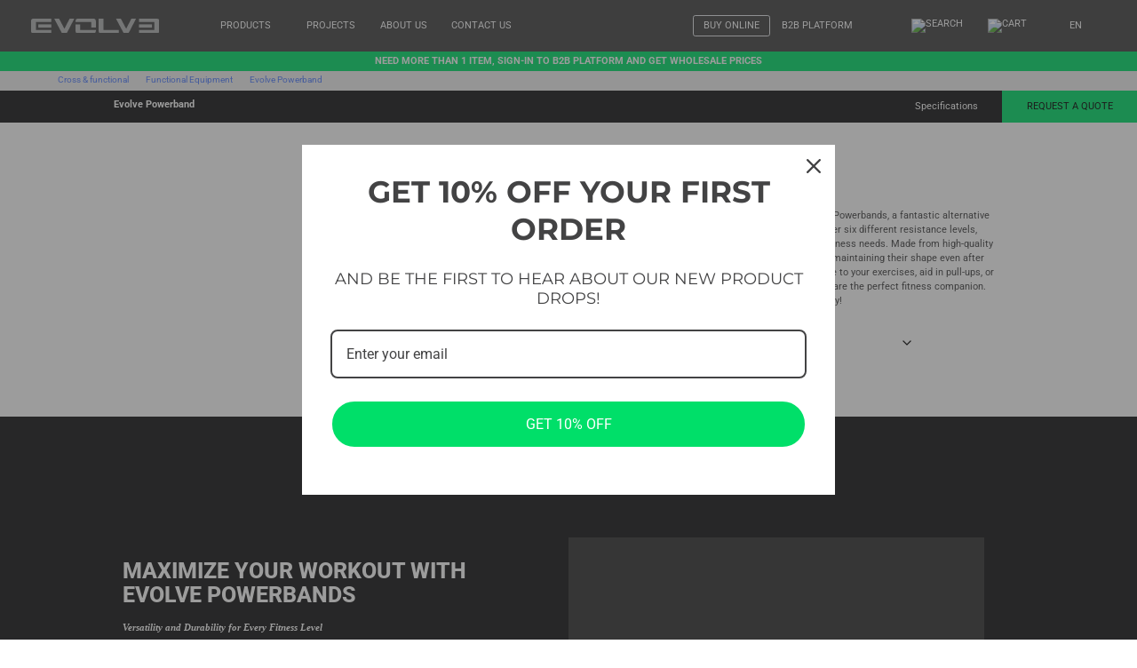

--- FILE ---
content_type: text/html; charset=UTF-8
request_url: https://evolve-fitness.eu/product/evolve-powerband/
body_size: 33430
content:
<!DOCTYPE html>
<html lang="en-US" class="max-w-screen overflow-x-hidden">

<head>
    <meta charset="UTF-8">
    <meta name="viewport" content="width=device-width, initial-scale=1.0" >

    <link rel="profile" href="https://gmpg.org/xfn/11">
	<link rel="preconnect" href="https://wt.omnisendlink.com" crossorigin>
	<link rel="preconnect" href="https://fonts.soundestlink.com" crossorigin>
	<link rel="preconnect" href="https://www.googletagmanager.com">
	<script type="text/javascript">
    (function(c,l,a,r,i,t,y){
        c[a]=c[a]||function(){(c[a].q=c[a].q||[]).push(arguments)};
        t=l.createElement(r);t.async=1;t.src="https://www.clarity.ms/tag/"+i;
        y=l.getElementsByTagName(r)[0];y.parentNode.insertBefore(t,y);
    })(window, document, "clarity", "script", "tb3q4xs71u");
	</script>
	<meta name="google-site-verification" content="XJ2pvFwMO2P_QFvE5VRX73pp7PIdrOwpijpQQC3wVyE" />
	<!-- Google Tag Manager -->
	<script>(function(w,d,s,l,i){w[l]=w[l]||[];w[l].push({'gtm.start':
	new Date().getTime(),event:'gtm.js'});var f=d.getElementsByTagName(s)[0],
	j=d.createElement(s),dl=l!='dataLayer'?'&l='+l:'';j.async=true;j.src=
	'https://www.googletagmanager.com/gtm.js?id='+i+dl;f.parentNode.insertBefore(j,f);
	})(window,document,'script','dataLayer','GTM-NXCVC2SW');</script>
	<!-- End Google Tag Manager -->
    <meta name='robots' content='index, follow, max-image-preview:large, max-snippet:-1, max-video-preview:-1' />
	<style>img:is([sizes="auto" i], [sizes^="auto," i]) { contain-intrinsic-size: 3000px 1500px }</style>
	<meta name="description" content="Enhance your workout routine with our versatile Evolve Powerbands, a fantastic alternative to traditional weights"><meta property="og:title" content="Evolve Powerband"/>
<meta property="og:description" content="Enhance your workout routine with our versatile Evolve Powerbands, a fantastic alternative to traditional weights. These multifunctional bands offer six different resistance levels, ranging from X-Light to XX-Heavy, catering to various fitness needs. Made from high-quality latex, they provide exceptional elasticity and durability, maintaining their shape even after extensive use. Whether you&#039;re looking to add resistance to your exercises, aid in pull-ups, or improve your flexibility, these 208 cm long powerbands are the perfect fitness companion. Elevate your fitness game with Evolve Powerbands today!"/>
<meta property="og:image:alt" content="EV-BD-PB-220"/>
<meta property="og:image" content="https://evolve-fitness.eu/wp-content/uploads/2023/09/Evolve-Powerband.png"/>
<meta property="og:image:width" content="680" />
<meta property="og:image:height" content="600" />
<meta property="og:image:type" content="image/png" />
<meta property="og:type" content="article"/>
<meta property="og:article:published_time" content="2023-09-13 15:42:37"/>
<meta property="og:article:modified_time" content="2025-10-07 05:35:10"/>
<meta name="twitter:card" content="summary">
<meta name="twitter:title" content="Evolve Powerband"/>
<meta name="twitter:description" content="Enhance your workout routine with our versatile Evolve Powerbands, a fantastic alternative to traditional weights. These multifunctional bands offer six different resistance levels, ranging from X-Light to XX-Heavy, catering to various fitness needs. Made from high-quality latex, they provide exceptional elasticity and durability, maintaining their shape even after extensive use. Whether you&#039;re looking to add resistance to your exercises, aid in pull-ups, or improve your flexibility, these 208 cm long powerbands are the perfect fitness companion. Elevate your fitness game with Evolve Powerbands today!"/>
<meta name="twitter:image" content="https://evolve-fitness.eu/wp-content/uploads/2023/09/Evolve-Powerband.png"/>
<meta name="twitter:image:alt" content="EV-BD-PB-220"/>
<meta name="author" content="Beatrice"/>

<!-- Google Tag Manager by PYS -->
    <script data-cfasync="false" data-pagespeed-no-defer>
	    window.dataLayerPYS = window.dataLayerPYS || [];
	</script>
<!-- End Google Tag Manager by PYS -->
	<!-- This site is optimized with the Yoast SEO plugin v26.2 - https://yoast.com/wordpress/plugins/seo/ -->
	<title>Evolve Powerband - Evolve</title>
	<meta name="description" content="Enhance your workout routine with our versatile Evolve Powerbands, a fantastic alternative to traditional weights. Six different resistance levels." />
	<link rel="canonical" href="https://evolve-fitness.eu/product/evolve-powerband/" />
	<meta property="og:url" content="https://evolve-fitness.eu/product/evolve-powerband/" />
	<meta property="og:site_name" content="Evolve" />
	<meta property="article:publisher" content="https://www.facebook.com/EvolveFitnessEurope" />
	<meta property="article:modified_time" content="2025-10-07T05:35:10+00:00" />
	<meta property="og:image" content="https://evolve-fitness.eu/wp-content/uploads/2023/09/Evolve-Powerband.png" />
	<meta property="og:image:width" content="680" />
	<meta property="og:image:height" content="600" />
	<meta property="og:image:type" content="image/png" />
	<script type="application/ld+json" class="yoast-schema-graph">{"@context":"https://schema.org","@graph":[{"@type":"WebPage","@id":"https://evolve-fitness.eu/product/evolve-powerband/","url":"https://evolve-fitness.eu/product/evolve-powerband/","name":"Evolve Powerband - Evolve","isPartOf":{"@id":"https://evolve-fitness.eu/#website"},"primaryImageOfPage":{"@id":"https://evolve-fitness.eu/product/evolve-powerband/#primaryimage"},"image":{"@id":"https://evolve-fitness.eu/product/evolve-powerband/#primaryimage"},"thumbnailUrl":"https://evolve-fitness.eu/wp-content/uploads/2023/09/Evolve-Powerband.png","datePublished":"2023-09-13T15:42:37+00:00","dateModified":"2025-10-07T05:35:10+00:00","description":"Enhance your workout routine with our versatile Evolve Powerbands, a fantastic alternative to traditional weights. Six different resistance levels.","breadcrumb":{"@id":"https://evolve-fitness.eu/product/evolve-powerband/#breadcrumb"},"inLanguage":"en-US","potentialAction":[{"@type":"ReadAction","target":["https://evolve-fitness.eu/product/evolve-powerband/"]}]},{"@type":"ImageObject","inLanguage":"en-US","@id":"https://evolve-fitness.eu/product/evolve-powerband/#primaryimage","url":"https://evolve-fitness.eu/wp-content/uploads/2023/09/Evolve-Powerband.png","contentUrl":"https://evolve-fitness.eu/wp-content/uploads/2023/09/Evolve-Powerband.png","width":680,"height":600,"caption":"EV-BD-PB-220"},{"@type":"BreadcrumbList","@id":"https://evolve-fitness.eu/product/evolve-powerband/#breadcrumb","itemListElement":[{"@type":"ListItem","position":1,"name":"Home","item":"https://evolve-fitness.eu/"},{"@type":"ListItem","position":2,"name":"Products","item":"https://evolve-fitness.eu/shop/"},{"@type":"ListItem","position":3,"name":"Evolve Powerband"}]},{"@type":"WebSite","@id":"https://evolve-fitness.eu/#website","url":"https://evolve-fitness.eu/","name":"Evolve","description":"Your Evolved Gear Arrived","publisher":{"@id":"https://evolve-fitness.eu/#organization"},"potentialAction":[{"@type":"SearchAction","target":{"@type":"EntryPoint","urlTemplate":"https://evolve-fitness.eu/?s={search_term_string}"},"query-input":{"@type":"PropertyValueSpecification","valueRequired":true,"valueName":"search_term_string"}}],"inLanguage":"en-US"},{"@type":"Organization","@id":"https://evolve-fitness.eu/#organization","name":"Evolve","url":"https://evolve-fitness.eu/","logo":{"@type":"ImageObject","inLanguage":"en-US","@id":"https://evolve-fitness.eu/#/schema/logo/image/","url":"https://evolve-fitness.eu/wp-content/uploads/2023/05/Evolve-logo.svg","contentUrl":"https://evolve-fitness.eu/wp-content/uploads/2023/05/Evolve-logo.svg","width":176,"height":20,"caption":"Evolve"},"image":{"@id":"https://evolve-fitness.eu/#/schema/logo/image/"},"sameAs":["https://www.facebook.com/EvolveFitnessEurope"]}]}</script>
	<!-- / Yoast SEO plugin. -->


<script type='application/javascript'  id='pys-version-script'>console.log('PixelYourSite Free version 11.1.3');</script>
<link rel='dns-prefetch' href='//unpkg.com' />

<link rel="alternate" type="application/rss+xml" title="Evolve &raquo; Feed" href="https://evolve-fitness.eu/feed/" />
<link rel="alternate" type="application/rss+xml" title="Evolve &raquo; Comments Feed" href="https://evolve-fitness.eu/comments/feed/" />
<script>
window._wpemojiSettings = {"baseUrl":"https:\/\/s.w.org\/images\/core\/emoji\/16.0.1\/72x72\/","ext":".png","svgUrl":"https:\/\/s.w.org\/images\/core\/emoji\/16.0.1\/svg\/","svgExt":".svg","source":{"concatemoji":"https:\/\/evolve-fitness.eu\/wp-includes\/js\/wp-emoji-release.min.js?ver=6.8.3"}};
/*! This file is auto-generated */
!function(s,n){var o,i,e;function c(e){try{var t={supportTests:e,timestamp:(new Date).valueOf()};sessionStorage.setItem(o,JSON.stringify(t))}catch(e){}}function p(e,t,n){e.clearRect(0,0,e.canvas.width,e.canvas.height),e.fillText(t,0,0);var t=new Uint32Array(e.getImageData(0,0,e.canvas.width,e.canvas.height).data),a=(e.clearRect(0,0,e.canvas.width,e.canvas.height),e.fillText(n,0,0),new Uint32Array(e.getImageData(0,0,e.canvas.width,e.canvas.height).data));return t.every(function(e,t){return e===a[t]})}function u(e,t){e.clearRect(0,0,e.canvas.width,e.canvas.height),e.fillText(t,0,0);for(var n=e.getImageData(16,16,1,1),a=0;a<n.data.length;a++)if(0!==n.data[a])return!1;return!0}function f(e,t,n,a){switch(t){case"flag":return n(e,"\ud83c\udff3\ufe0f\u200d\u26a7\ufe0f","\ud83c\udff3\ufe0f\u200b\u26a7\ufe0f")?!1:!n(e,"\ud83c\udde8\ud83c\uddf6","\ud83c\udde8\u200b\ud83c\uddf6")&&!n(e,"\ud83c\udff4\udb40\udc67\udb40\udc62\udb40\udc65\udb40\udc6e\udb40\udc67\udb40\udc7f","\ud83c\udff4\u200b\udb40\udc67\u200b\udb40\udc62\u200b\udb40\udc65\u200b\udb40\udc6e\u200b\udb40\udc67\u200b\udb40\udc7f");case"emoji":return!a(e,"\ud83e\udedf")}return!1}function g(e,t,n,a){var r="undefined"!=typeof WorkerGlobalScope&&self instanceof WorkerGlobalScope?new OffscreenCanvas(300,150):s.createElement("canvas"),o=r.getContext("2d",{willReadFrequently:!0}),i=(o.textBaseline="top",o.font="600 32px Arial",{});return e.forEach(function(e){i[e]=t(o,e,n,a)}),i}function t(e){var t=s.createElement("script");t.src=e,t.defer=!0,s.head.appendChild(t)}"undefined"!=typeof Promise&&(o="wpEmojiSettingsSupports",i=["flag","emoji"],n.supports={everything:!0,everythingExceptFlag:!0},e=new Promise(function(e){s.addEventListener("DOMContentLoaded",e,{once:!0})}),new Promise(function(t){var n=function(){try{var e=JSON.parse(sessionStorage.getItem(o));if("object"==typeof e&&"number"==typeof e.timestamp&&(new Date).valueOf()<e.timestamp+604800&&"object"==typeof e.supportTests)return e.supportTests}catch(e){}return null}();if(!n){if("undefined"!=typeof Worker&&"undefined"!=typeof OffscreenCanvas&&"undefined"!=typeof URL&&URL.createObjectURL&&"undefined"!=typeof Blob)try{var e="postMessage("+g.toString()+"("+[JSON.stringify(i),f.toString(),p.toString(),u.toString()].join(",")+"));",a=new Blob([e],{type:"text/javascript"}),r=new Worker(URL.createObjectURL(a),{name:"wpTestEmojiSupports"});return void(r.onmessage=function(e){c(n=e.data),r.terminate(),t(n)})}catch(e){}c(n=g(i,f,p,u))}t(n)}).then(function(e){for(var t in e)n.supports[t]=e[t],n.supports.everything=n.supports.everything&&n.supports[t],"flag"!==t&&(n.supports.everythingExceptFlag=n.supports.everythingExceptFlag&&n.supports[t]);n.supports.everythingExceptFlag=n.supports.everythingExceptFlag&&!n.supports.flag,n.DOMReady=!1,n.readyCallback=function(){n.DOMReady=!0}}).then(function(){return e}).then(function(){var e;n.supports.everything||(n.readyCallback(),(e=n.source||{}).concatemoji?t(e.concatemoji):e.wpemoji&&e.twemoji&&(t(e.twemoji),t(e.wpemoji)))}))}((window,document),window._wpemojiSettings);
</script>
<style id='wp-emoji-styles-inline-css'>

	img.wp-smiley, img.emoji {
		display: inline !important;
		border: none !important;
		box-shadow: none !important;
		height: 1em !important;
		width: 1em !important;
		margin: 0 0.07em !important;
		vertical-align: -0.1em !important;
		background: none !important;
		padding: 0 !important;
	}
</style>
<link rel='stylesheet' id='wp-block-library-css' href='https://evolve-fitness.eu/wp-includes/css/dist/block-library/style.min.css?ver=6.8.3' media='all' />
<style id='wp-block-library-theme-inline-css'>
.wp-block-audio :where(figcaption){color:#555;font-size:13px;text-align:center}.is-dark-theme .wp-block-audio :where(figcaption){color:#ffffffa6}.wp-block-audio{margin:0 0 1em}.wp-block-code{border:1px solid #ccc;border-radius:4px;font-family:Menlo,Consolas,monaco,monospace;padding:.8em 1em}.wp-block-embed :where(figcaption){color:#555;font-size:13px;text-align:center}.is-dark-theme .wp-block-embed :where(figcaption){color:#ffffffa6}.wp-block-embed{margin:0 0 1em}.blocks-gallery-caption{color:#555;font-size:13px;text-align:center}.is-dark-theme .blocks-gallery-caption{color:#ffffffa6}:root :where(.wp-block-image figcaption){color:#555;font-size:13px;text-align:center}.is-dark-theme :root :where(.wp-block-image figcaption){color:#ffffffa6}.wp-block-image{margin:0 0 1em}.wp-block-pullquote{border-bottom:4px solid;border-top:4px solid;color:currentColor;margin-bottom:1.75em}.wp-block-pullquote cite,.wp-block-pullquote footer,.wp-block-pullquote__citation{color:currentColor;font-size:.8125em;font-style:normal;text-transform:uppercase}.wp-block-quote{border-left:.25em solid;margin:0 0 1.75em;padding-left:1em}.wp-block-quote cite,.wp-block-quote footer{color:currentColor;font-size:.8125em;font-style:normal;position:relative}.wp-block-quote:where(.has-text-align-right){border-left:none;border-right:.25em solid;padding-left:0;padding-right:1em}.wp-block-quote:where(.has-text-align-center){border:none;padding-left:0}.wp-block-quote.is-large,.wp-block-quote.is-style-large,.wp-block-quote:where(.is-style-plain){border:none}.wp-block-search .wp-block-search__label{font-weight:700}.wp-block-search__button{border:1px solid #ccc;padding:.375em .625em}:where(.wp-block-group.has-background){padding:1.25em 2.375em}.wp-block-separator.has-css-opacity{opacity:.4}.wp-block-separator{border:none;border-bottom:2px solid;margin-left:auto;margin-right:auto}.wp-block-separator.has-alpha-channel-opacity{opacity:1}.wp-block-separator:not(.is-style-wide):not(.is-style-dots){width:100px}.wp-block-separator.has-background:not(.is-style-dots){border-bottom:none;height:1px}.wp-block-separator.has-background:not(.is-style-wide):not(.is-style-dots){height:2px}.wp-block-table{margin:0 0 1em}.wp-block-table td,.wp-block-table th{word-break:normal}.wp-block-table :where(figcaption){color:#555;font-size:13px;text-align:center}.is-dark-theme .wp-block-table :where(figcaption){color:#ffffffa6}.wp-block-video :where(figcaption){color:#555;font-size:13px;text-align:center}.is-dark-theme .wp-block-video :where(figcaption){color:#ffffffa6}.wp-block-video{margin:0 0 1em}:root :where(.wp-block-template-part.has-background){margin-bottom:0;margin-top:0;padding:1.25em 2.375em}
</style>
<style id='global-styles-inline-css'>
:root{--wp--preset--aspect-ratio--square: 1;--wp--preset--aspect-ratio--4-3: 4/3;--wp--preset--aspect-ratio--3-4: 3/4;--wp--preset--aspect-ratio--3-2: 3/2;--wp--preset--aspect-ratio--2-3: 2/3;--wp--preset--aspect-ratio--16-9: 16/9;--wp--preset--aspect-ratio--9-16: 9/16;--wp--preset--aspect-ratio--half: 2;--wp--preset--aspect-ratio--onetwenty: 0.8355;--wp--preset--aspect-ratio--hd: 16/9;--wp--preset--color--black: #000000;--wp--preset--color--cyan-bluish-gray: #abb8c3;--wp--preset--color--white: #ffffff;--wp--preset--color--pale-pink: #f78da7;--wp--preset--color--vivid-red: #cf2e2e;--wp--preset--color--luminous-vivid-orange: #ff6900;--wp--preset--color--luminous-vivid-amber: #fcb900;--wp--preset--color--light-green-cyan: #7bdcb5;--wp--preset--color--vivid-green-cyan: #00d084;--wp--preset--color--pale-cyan-blue: #8ed1fc;--wp--preset--color--vivid-cyan-blue: #0693e3;--wp--preset--color--vivid-purple: #9b51e0;--wp--preset--color--darkgray: #161617;--wp--preset--color--darkgray-2: #434344;--wp--preset--color--midgray: #7e7e7e;--wp--preset--color--midgray-2: #8D8E98;--wp--preset--color--lightgray: #F0F0F0;--wp--preset--color--lightgray-2: #E3E3E3;--wp--preset--color--lightgray-3: #DADADA;--wp--preset--color--green: #00DF69;--wp--preset--gradient--vivid-cyan-blue-to-vivid-purple: linear-gradient(135deg,rgba(6,147,227,1) 0%,rgb(155,81,224) 100%);--wp--preset--gradient--light-green-cyan-to-vivid-green-cyan: linear-gradient(135deg,rgb(122,220,180) 0%,rgb(0,208,130) 100%);--wp--preset--gradient--luminous-vivid-amber-to-luminous-vivid-orange: linear-gradient(135deg,rgba(252,185,0,1) 0%,rgba(255,105,0,1) 100%);--wp--preset--gradient--luminous-vivid-orange-to-vivid-red: linear-gradient(135deg,rgba(255,105,0,1) 0%,rgb(207,46,46) 100%);--wp--preset--gradient--very-light-gray-to-cyan-bluish-gray: linear-gradient(135deg,rgb(238,238,238) 0%,rgb(169,184,195) 100%);--wp--preset--gradient--cool-to-warm-spectrum: linear-gradient(135deg,rgb(74,234,220) 0%,rgb(151,120,209) 20%,rgb(207,42,186) 40%,rgb(238,44,130) 60%,rgb(251,105,98) 80%,rgb(254,248,76) 100%);--wp--preset--gradient--blush-light-purple: linear-gradient(135deg,rgb(255,206,236) 0%,rgb(152,150,240) 100%);--wp--preset--gradient--blush-bordeaux: linear-gradient(135deg,rgb(254,205,165) 0%,rgb(254,45,45) 50%,rgb(107,0,62) 100%);--wp--preset--gradient--luminous-dusk: linear-gradient(135deg,rgb(255,203,112) 0%,rgb(199,81,192) 50%,rgb(65,88,208) 100%);--wp--preset--gradient--pale-ocean: linear-gradient(135deg,rgb(255,245,203) 0%,rgb(182,227,212) 50%,rgb(51,167,181) 100%);--wp--preset--gradient--electric-grass: linear-gradient(135deg,rgb(202,248,128) 0%,rgb(113,206,126) 100%);--wp--preset--gradient--midnight: linear-gradient(135deg,rgb(2,3,129) 0%,rgb(40,116,252) 100%);--wp--preset--font-size--small: 13px;--wp--preset--font-size--medium: 1.125rem;--wp--preset--font-size--large: 36px;--wp--preset--font-size--x-large: 42px;--wp--preset--font-size--normal: 1rem;--wp--preset--font-size--medium-2: 1.25rem;--wp--preset--font-size--medium-title-2: 1.875rem;--wp--preset--font-size--medium-title: 2.25rem;--wp--preset--font-size--big-title: 2.875rem;--wp--preset--font-size--large-title: 3.125rem;--wp--preset--font-size--very-large-title: 3.4375rem;--wp--preset--font-size--extra-large-title: 3.57125rem;--wp--preset--font-family--roboto: Roboto;--wp--preset--font-family--montserrat: Montserrat;--wp--preset--font-family--arial: Arial;--wp--preset--spacing--20: 0.44rem;--wp--preset--spacing--30: 0.67rem;--wp--preset--spacing--40: 1rem;--wp--preset--spacing--50: 1.5rem;--wp--preset--spacing--60: 2.25rem;--wp--preset--spacing--70: 3.38rem;--wp--preset--spacing--80: 5.06rem;--wp--preset--spacing--slide-title-bottom: 0.4375rem;--wp--preset--spacing--mini-title-bottom: 0.875rem;--wp--preset--spacing--h-3-bottom: 1.375rem;--wp--preset--spacing--socials-icon-top: 1.5rem;--wp--preset--spacing--section-title-bottom: 1.875rem;--wp--preset--spacing--button-top: 2.125rem;--wp--preset--spacing--side-padding: 2.5rem;--wp--preset--spacing--icons-button-spacer: 3.125rem;--wp--preset--spacing--tb-padding: 3.75rem;--wp--preset--spacing--tb-section-padding: 5.75rem;--wp--preset--spacing--section-top: 6.4375rem;--wp--preset--spacing--section-bottom: 8.625rem;--wp--preset--spacing--large-padding: 4.5rem;--wp--preset--shadow--natural: 6px 6px 9px rgba(0, 0, 0, 0.2);--wp--preset--shadow--deep: 12px 12px 50px rgba(0, 0, 0, 0.4);--wp--preset--shadow--sharp: 6px 6px 0px rgba(0, 0, 0, 0.2);--wp--preset--shadow--outlined: 6px 6px 0px -3px rgba(255, 255, 255, 1), 6px 6px rgba(0, 0, 0, 1);--wp--preset--shadow--crisp: 6px 6px 0px rgba(0, 0, 0, 1);}:root { --wp--style--global--content-size: 1160px;--wp--style--global--wide-size: 1760px; }:where(body) { margin: 0; }.wp-site-blocks > .alignleft { float: left; margin-right: 2em; }.wp-site-blocks > .alignright { float: right; margin-left: 2em; }.wp-site-blocks > .aligncenter { justify-content: center; margin-left: auto; margin-right: auto; }:where(.is-layout-flex){gap: 0.5em;}:where(.is-layout-grid){gap: 0.5em;}.is-layout-flow > .alignleft{float: left;margin-inline-start: 0;margin-inline-end: 2em;}.is-layout-flow > .alignright{float: right;margin-inline-start: 2em;margin-inline-end: 0;}.is-layout-flow > .aligncenter{margin-left: auto !important;margin-right: auto !important;}.is-layout-constrained > .alignleft{float: left;margin-inline-start: 0;margin-inline-end: 2em;}.is-layout-constrained > .alignright{float: right;margin-inline-start: 2em;margin-inline-end: 0;}.is-layout-constrained > .aligncenter{margin-left: auto !important;margin-right: auto !important;}.is-layout-constrained > :where(:not(.alignleft):not(.alignright):not(.alignfull)){max-width: var(--wp--style--global--content-size);margin-left: auto !important;margin-right: auto !important;}.is-layout-constrained > .alignwide{max-width: var(--wp--style--global--wide-size);}body .is-layout-flex{display: flex;}.is-layout-flex{flex-wrap: wrap;align-items: center;}.is-layout-flex > :is(*, div){margin: 0;}body .is-layout-grid{display: grid;}.is-layout-grid > :is(*, div){margin: 0;}body{background-color: var(--wp--preset--color-white);color: var(--wp--preset--color--midgray);font-family: var(--wp--preset--font-family--roboto);font-size: var(--wp--preset--font-size--normal);line-height: 1.5;padding-top: 0px;padding-right: 0px;padding-bottom: 0px;padding-left: 0px;}a:where(:not(.wp-element-button)){color: var(--wp--custom--color--foreground);text-decoration: underline;}h1{font-family: var(--wp--preset--font-family--montserrat);font-size: min(max(2.5rem, 7vw), var(--wp--preset--font-size--big-title));font-weight: var(--wp--custom--heading--typography--font-weight);line-height: 1.17;text-transform: uppercase;}h2{font-family: var(--wp--preset--font-family--roboto);font-size: min(max(3rem, 6vw), var(--wp--preset--font-size--very-large-title));font-weight: var(--wp--custom--heading--typography--font-weight);line-height: 1.14;text-transform: uppercase;}h3{font-family: var(--wp--preset--font-family--roboto);font-size: min(max(2rem, 5vw), var(--wp--preset--font-size--medium-title));font-weight: var(--wp--custom--heading--typography--font-weight);line-height: 1.1;text-transform: uppercase;}h4{font-family: var(--wp--preset--font-family--roboto);font-size: var(--wp--preset--font-size--medium-title-2);font-weight: var(--wp--custom--heading--typography--font-weight);line-height: 1.07;text-transform: uppercase;}h5{font-family: var(--wp--preset--font-family--roboto);font-size: 1.25rem;font-weight: var(--wp--custom--heading--typography--font-weight);line-height: 1.9;text-transform: uppercase;}h6{font-family: var(--wp--preset--font-family--roboto);font-size: var(--wp--preset--font-size--normal);font-weight: var(--wp--custom--heading--typography--font-weight);line-height: 1.5;}:root :where(.wp-element-button, .wp-block-button__link){background-color: #32373c;border-width: 0;color: #fff;font-family: inherit;font-size: inherit;line-height: inherit;padding: calc(0.667em + 2px) calc(1.333em + 2px);text-decoration: none;}.has-black-color{color: var(--wp--preset--color--black) !important;}.has-cyan-bluish-gray-color{color: var(--wp--preset--color--cyan-bluish-gray) !important;}.has-white-color{color: var(--wp--preset--color--white) !important;}.has-pale-pink-color{color: var(--wp--preset--color--pale-pink) !important;}.has-vivid-red-color{color: var(--wp--preset--color--vivid-red) !important;}.has-luminous-vivid-orange-color{color: var(--wp--preset--color--luminous-vivid-orange) !important;}.has-luminous-vivid-amber-color{color: var(--wp--preset--color--luminous-vivid-amber) !important;}.has-light-green-cyan-color{color: var(--wp--preset--color--light-green-cyan) !important;}.has-vivid-green-cyan-color{color: var(--wp--preset--color--vivid-green-cyan) !important;}.has-pale-cyan-blue-color{color: var(--wp--preset--color--pale-cyan-blue) !important;}.has-vivid-cyan-blue-color{color: var(--wp--preset--color--vivid-cyan-blue) !important;}.has-vivid-purple-color{color: var(--wp--preset--color--vivid-purple) !important;}.has-darkgray-color{color: var(--wp--preset--color--darkgray) !important;}.has-darkgray-2-color{color: var(--wp--preset--color--darkgray-2) !important;}.has-midgray-color{color: var(--wp--preset--color--midgray) !important;}.has-midgray-2-color{color: var(--wp--preset--color--midgray-2) !important;}.has-lightgray-color{color: var(--wp--preset--color--lightgray) !important;}.has-lightgray-2-color{color: var(--wp--preset--color--lightgray-2) !important;}.has-lightgray-3-color{color: var(--wp--preset--color--lightgray-3) !important;}.has-green-color{color: var(--wp--preset--color--green) !important;}.has-black-background-color{background-color: var(--wp--preset--color--black) !important;}.has-cyan-bluish-gray-background-color{background-color: var(--wp--preset--color--cyan-bluish-gray) !important;}.has-white-background-color{background-color: var(--wp--preset--color--white) !important;}.has-pale-pink-background-color{background-color: var(--wp--preset--color--pale-pink) !important;}.has-vivid-red-background-color{background-color: var(--wp--preset--color--vivid-red) !important;}.has-luminous-vivid-orange-background-color{background-color: var(--wp--preset--color--luminous-vivid-orange) !important;}.has-luminous-vivid-amber-background-color{background-color: var(--wp--preset--color--luminous-vivid-amber) !important;}.has-light-green-cyan-background-color{background-color: var(--wp--preset--color--light-green-cyan) !important;}.has-vivid-green-cyan-background-color{background-color: var(--wp--preset--color--vivid-green-cyan) !important;}.has-pale-cyan-blue-background-color{background-color: var(--wp--preset--color--pale-cyan-blue) !important;}.has-vivid-cyan-blue-background-color{background-color: var(--wp--preset--color--vivid-cyan-blue) !important;}.has-vivid-purple-background-color{background-color: var(--wp--preset--color--vivid-purple) !important;}.has-darkgray-background-color{background-color: var(--wp--preset--color--darkgray) !important;}.has-darkgray-2-background-color{background-color: var(--wp--preset--color--darkgray-2) !important;}.has-midgray-background-color{background-color: var(--wp--preset--color--midgray) !important;}.has-midgray-2-background-color{background-color: var(--wp--preset--color--midgray-2) !important;}.has-lightgray-background-color{background-color: var(--wp--preset--color--lightgray) !important;}.has-lightgray-2-background-color{background-color: var(--wp--preset--color--lightgray-2) !important;}.has-lightgray-3-background-color{background-color: var(--wp--preset--color--lightgray-3) !important;}.has-green-background-color{background-color: var(--wp--preset--color--green) !important;}.has-black-border-color{border-color: var(--wp--preset--color--black) !important;}.has-cyan-bluish-gray-border-color{border-color: var(--wp--preset--color--cyan-bluish-gray) !important;}.has-white-border-color{border-color: var(--wp--preset--color--white) !important;}.has-pale-pink-border-color{border-color: var(--wp--preset--color--pale-pink) !important;}.has-vivid-red-border-color{border-color: var(--wp--preset--color--vivid-red) !important;}.has-luminous-vivid-orange-border-color{border-color: var(--wp--preset--color--luminous-vivid-orange) !important;}.has-luminous-vivid-amber-border-color{border-color: var(--wp--preset--color--luminous-vivid-amber) !important;}.has-light-green-cyan-border-color{border-color: var(--wp--preset--color--light-green-cyan) !important;}.has-vivid-green-cyan-border-color{border-color: var(--wp--preset--color--vivid-green-cyan) !important;}.has-pale-cyan-blue-border-color{border-color: var(--wp--preset--color--pale-cyan-blue) !important;}.has-vivid-cyan-blue-border-color{border-color: var(--wp--preset--color--vivid-cyan-blue) !important;}.has-vivid-purple-border-color{border-color: var(--wp--preset--color--vivid-purple) !important;}.has-darkgray-border-color{border-color: var(--wp--preset--color--darkgray) !important;}.has-darkgray-2-border-color{border-color: var(--wp--preset--color--darkgray-2) !important;}.has-midgray-border-color{border-color: var(--wp--preset--color--midgray) !important;}.has-midgray-2-border-color{border-color: var(--wp--preset--color--midgray-2) !important;}.has-lightgray-border-color{border-color: var(--wp--preset--color--lightgray) !important;}.has-lightgray-2-border-color{border-color: var(--wp--preset--color--lightgray-2) !important;}.has-lightgray-3-border-color{border-color: var(--wp--preset--color--lightgray-3) !important;}.has-green-border-color{border-color: var(--wp--preset--color--green) !important;}.has-vivid-cyan-blue-to-vivid-purple-gradient-background{background: var(--wp--preset--gradient--vivid-cyan-blue-to-vivid-purple) !important;}.has-light-green-cyan-to-vivid-green-cyan-gradient-background{background: var(--wp--preset--gradient--light-green-cyan-to-vivid-green-cyan) !important;}.has-luminous-vivid-amber-to-luminous-vivid-orange-gradient-background{background: var(--wp--preset--gradient--luminous-vivid-amber-to-luminous-vivid-orange) !important;}.has-luminous-vivid-orange-to-vivid-red-gradient-background{background: var(--wp--preset--gradient--luminous-vivid-orange-to-vivid-red) !important;}.has-very-light-gray-to-cyan-bluish-gray-gradient-background{background: var(--wp--preset--gradient--very-light-gray-to-cyan-bluish-gray) !important;}.has-cool-to-warm-spectrum-gradient-background{background: var(--wp--preset--gradient--cool-to-warm-spectrum) !important;}.has-blush-light-purple-gradient-background{background: var(--wp--preset--gradient--blush-light-purple) !important;}.has-blush-bordeaux-gradient-background{background: var(--wp--preset--gradient--blush-bordeaux) !important;}.has-luminous-dusk-gradient-background{background: var(--wp--preset--gradient--luminous-dusk) !important;}.has-pale-ocean-gradient-background{background: var(--wp--preset--gradient--pale-ocean) !important;}.has-electric-grass-gradient-background{background: var(--wp--preset--gradient--electric-grass) !important;}.has-midnight-gradient-background{background: var(--wp--preset--gradient--midnight) !important;}.has-small-font-size{font-size: var(--wp--preset--font-size--small) !important;}.has-medium-font-size{font-size: var(--wp--preset--font-size--medium) !important;}.has-large-font-size{font-size: var(--wp--preset--font-size--large) !important;}.has-x-large-font-size{font-size: var(--wp--preset--font-size--x-large) !important;}.has-normal-font-size{font-size: var(--wp--preset--font-size--normal) !important;}.has-medium-2-font-size{font-size: var(--wp--preset--font-size--medium-2) !important;}.has-medium-title-2-font-size{font-size: var(--wp--preset--font-size--medium-title-2) !important;}.has-medium-title-font-size{font-size: var(--wp--preset--font-size--medium-title) !important;}.has-big-title-font-size{font-size: var(--wp--preset--font-size--big-title) !important;}.has-large-title-font-size{font-size: var(--wp--preset--font-size--large-title) !important;}.has-very-large-title-font-size{font-size: var(--wp--preset--font-size--very-large-title) !important;}.has-extra-large-title-font-size{font-size: var(--wp--preset--font-size--extra-large-title) !important;}.has-roboto-font-family{font-family: var(--wp--preset--font-family--roboto) !important;}.has-montserrat-font-family{font-family: var(--wp--preset--font-family--montserrat) !important;}.has-arial-font-family{font-family: var(--wp--preset--font-family--arial) !important;}
:root :where(.wp-block-button .wp-block-button__link){background-color: var(--wp--custom--button--color--background);border-radius: var(--wp--custom--button--border--radius);color: var(--wp--custom--button--color--text);font-family: var(--wp--preset--font-family--roboto);font-size: var(--wp--custom--button--typography--font-size);font-weight: var(--wp--custom--button--typography--font-weight);line-height: var(--wp--custom--button--typography--line-height);}
:where(.wp-block-post-template.is-layout-flex){gap: 1.25em;}:where(.wp-block-post-template.is-layout-grid){gap: 1.25em;}
:root :where(.wp-block-post-template h2){font-size: min(max(28px, 5vw), var(--wp--preset--font-size--medium-title));font-weight: var(--wp--custom--heading--typography--font-weight);}
:where(.wp-block-columns.is-layout-flex){gap: 2em;}:where(.wp-block-columns.is-layout-grid){gap: 2em;}
:root :where(.wp-block-pullquote){font-size: 1.5em;line-height: 1.6;}
:root :where(.wp-block-navigation){font-size: 1rem;}
:root :where(.wp-block-post-title){font-family: var(--wp--preset--font-family--montserrat);font-size: min(max(48px, 7vw), var(--wp--preset--font-size--very-large-title));font-weight: var(--wp--custom--heading--typography--font-weight);line-height: 1;text-transform: uppercase;}
:root :where(.wp-block-separator){border-color: currentColor;border-width: 0 0 1px 0;border-style: solid;color: var(--wp--custom--color--foreground);}
:root :where(.wp-block-site-title){font-size: var(--wp--preset--font-size--very-large-title);font-weight: var(--wp--custom--heading--typography--font-weight);text-transform: uppercase;}
:root :where(.wp-block-navigation-link){background-color: transparent;color: var(--wp--custom--color--foreground);}
</style>
<link rel='stylesheet' id='contact-form-7-css' href='https://evolve-fitness.eu/wp-content/plugins/contact-form-7/includes/css/styles.css?ver=6.1.2' media='all' />
<link rel='stylesheet' id='fontawesome-6.3.0-css' href='https://evolve-fitness.eu/wp-content/plugins/mini-ajax-woo-cart/assets/backend/css//icons/fontawesome-6.3.0.css?ver=1.2.9' media='all' />
<link rel='stylesheet' id='eleganticons-css' href='https://evolve-fitness.eu/wp-content/plugins/mini-ajax-woo-cart/assets/backend/css//icons/eleganticons.css?ver=1.2.9' media='all' />
<link rel='stylesheet' id='essentialicon-css' href='https://evolve-fitness.eu/wp-content/plugins/mini-ajax-woo-cart/assets/backend/css//icons/essentialicon.css?ver=1.2.9' media='all' />
<link rel='stylesheet' id='icofont-css' href='https://evolve-fitness.eu/wp-content/plugins/mini-ajax-woo-cart/assets/backend/css//icons/icofont.css?ver=1.2.9' media='all' />
<link rel='stylesheet' id='materialdesignicons-css' href='https://evolve-fitness.eu/wp-content/plugins/mini-ajax-woo-cart/assets/backend/css//icons/materialdesignicons.css?ver=1.2.9' media='all' />
<link rel='stylesheet' id='animate-css' href='https://evolve-fitness.eu/wp-content/plugins/mini-ajax-woo-cart/assets/frontend/css/animate.css?ver=1.2.9' media='all' />
<link rel='stylesheet' id='hover-css' href='https://evolve-fitness.eu/wp-content/plugins/mini-ajax-woo-cart/assets/frontend/css/hover-min.css?ver=1.2.9' media='all' />
<link rel='stylesheet' id='jquery-mCustomScrollbar-css' href='https://evolve-fitness.eu/wp-content/plugins/mini-ajax-woo-cart/assets/frontend/css/../../mcscrollbar/jquery.mCustomScrollbar.css?ver=1.2.9' media='all' />
<link rel='stylesheet' id='majc-frontend-flymenu-style-css' href='https://evolve-fitness.eu/wp-content/plugins/mini-ajax-woo-cart/assets/frontend/css/frontend.css?ver=1.2.9' media='all' />
<link rel='stylesheet' id='mfcf7_zl_button_style-css' href='https://evolve-fitness.eu/wp-content/plugins/multiline-files-for-contact-form-7/css/style.css?12&#038;ver=6.8.3' media='all' />
<link rel='stylesheet' id='photoswipe-css' href='https://evolve-fitness.eu/wp-content/plugins/woocommerce/assets/css/photoswipe/photoswipe.min.css?ver=10.3.3' media='all' />
<link rel='stylesheet' id='photoswipe-default-skin-css' href='https://evolve-fitness.eu/wp-content/plugins/woocommerce/assets/css/photoswipe/default-skin/default-skin.min.css?ver=10.3.3' media='all' />
<link rel='stylesheet' id='woocommerce-layout-css' href='https://evolve-fitness.eu/wp-content/plugins/woocommerce/assets/css/woocommerce-layout.css?ver=10.3.3' media='all' />
<link rel='stylesheet' id='woocommerce-smallscreen-css' href='https://evolve-fitness.eu/wp-content/plugins/woocommerce/assets/css/woocommerce-smallscreen.css?ver=10.3.3' media='only screen and (max-width: 768px)' />
<link rel='stylesheet' id='woocommerce-general-css' href='https://evolve-fitness.eu/wp-content/plugins/woocommerce/assets/css/woocommerce.css?ver=10.3.3' media='all' />
<style id='woocommerce-inline-inline-css'>
.woocommerce form .form-row .required { visibility: visible; }
</style>
<link rel='stylesheet' id='wpml-menu-item-0-css' href='https://evolve-fitness.eu/wp-content/plugins/sitepress-multilingual-cms/templates/language-switchers/menu-item/style.min.css?ver=1' media='all' />
<link rel='stylesheet' id='site-styles.css-css' href='https://evolve-fitness.eu/wp-content/plugins/omnisend/styles/site-styles.css?1762855691&#038;ver=1.7.8' media='all' />
<link rel='stylesheet' id='brands-styles-css' href='https://evolve-fitness.eu/wp-content/plugins/woocommerce/assets/css/brands.css?ver=10.3.3' media='all' />
<link rel='stylesheet' id='google-roboto-css' href='//evolve-fitness.eu/wp-content/uploads/omgf/google-roboto/google-roboto.css?ver=1739278085' media='all' />
<link rel='stylesheet' id='google-monserrat-css' href='//evolve-fitness.eu/wp-content/uploads/omgf/google-monserrat/google-monserrat.css?ver=1739278085' media='all' />
<link rel='stylesheet' id='google-monserrat-ital-css' href='//evolve-fitness.eu/wp-content/uploads/omgf/google-monserrat-ital/google-monserrat-ital.css?ver=1739278085' media='all' />
<link rel='stylesheet' id='photoswipe-style-css' href='https://evolve-fitness.eu/wp-content/themes/Adoras/css/photoswipe.css?ver=6.8.3' media='all' />
<link rel='stylesheet' id='photoswipe-skin-style-css' href='https://evolve-fitness.eu/wp-content/themes/Adoras/css/default-skin/default-skin.css?ver=6.8.3' media='all' />
<link rel='stylesheet' id='adoras-style-css' href='https://evolve-fitness.eu/wp-content/themes/Adoras/style.css?ver=2025-03-12-9' media='all' />
<link rel='stylesheet' id='leaflet-css-css' href='https://unpkg.com/leaflet@1.9.4/dist/leaflet.css?ver=6.8.3' media='all' />
<link rel='stylesheet' id='jquery-lazyloadxt-fadein-css-css' href='//evolve-fitness.eu/wp-content/plugins/a3-lazy-load/assets/css/jquery.lazyloadxt.fadein.css?ver=6.8.3' media='all' />
<link rel='stylesheet' id='a3a3_lazy_load-css' href='//evolve-fitness.eu/wp-content/uploads/sass/a3_lazy_load.min.css?ver=1740571630' media='all' />
<script id="wpml-cookie-js-extra">
var wpml_cookies = {"wp-wpml_current_language":{"value":"en","expires":1,"path":"\/"}};
var wpml_cookies = {"wp-wpml_current_language":{"value":"en","expires":1,"path":"\/"}};
</script>
<script src="https://evolve-fitness.eu/wp-content/plugins/sitepress-multilingual-cms/res/js/cookies/language-cookie.js?ver=484900" id="wpml-cookie-js" defer data-wp-strategy="defer"></script>
<script src="https://evolve-fitness.eu/wp-includes/js/jquery/jquery.min.js?ver=3.7.1" id="jquery-core-js"></script>
<script src="https://evolve-fitness.eu/wp-includes/js/jquery/jquery-migrate.min.js?ver=3.4.1" id="jquery-migrate-js"></script>
<script src="https://evolve-fitness.eu/wp-content/themes/Adoras/js/slick.min.js?ver=2025-03-12-9" id="slick-js-js"></script>
<script src="https://evolve-fitness.eu/wp-content/themes/Adoras/js/photoswipe.js?ver=2025-03-12-9" id="photoswipe-js-js"></script>
<script src="https://evolve-fitness.eu/wp-content/themes/Adoras/js/photoswipe-ui-default.js?ver=2025-03-12-9" id="photoswipe-ui-js-js"></script>
<script id="adoras-js-js-extra">
var ajax_object = {"ajax_url":"https:\/\/evolve-fitness.eu\/wp-admin\/admin-ajax.php"};
var php_vars = {"home":"https:\/\/evolve-fitness.eu\/wp-content\/themes\/Adoras","read_more":"Read more","read_less":"Read less"};
</script>
<script src="https://evolve-fitness.eu/wp-content/themes/Adoras/js/main.js?ver=2025-03-12-9" id="adoras-js-js"></script>
<script src="https://evolve-fitness.eu/wp-includes/js/jquery/ui/core.min.js?ver=1.13.3" id="jquery-ui-core-js"></script>
<script src="https://evolve-fitness.eu/wp-includes/js/jquery/ui/effect.min.js?ver=1.13.3" id="jquery-effects-core-js"></script>
<script src="https://evolve-fitness.eu/wp-includes/js/jquery/ui/effect-slide.min.js?ver=1.13.3" id="jquery-effects-slide-js"></script>
<script src="https://evolve-fitness.eu/wp-includes/js/jquery/ui/effect-shake.min.js?ver=1.13.3" id="jquery-effects-shake-js"></script>
<script src="https://evolve-fitness.eu/wp-content/plugins/mini-ajax-woo-cart/assets/frontend/js/../../mcscrollbar/jquery.mCustomScrollbar.js?ver=1.2.9" id="jquery-mCustomScrollbar-script-js"></script>
<script src="https://evolve-fitness.eu/wp-includes/js/jquery/ui/mouse.min.js?ver=1.13.3" id="jquery-ui-mouse-js"></script>
<script src="https://evolve-fitness.eu/wp-includes/js/jquery/ui/draggable.min.js?ver=1.13.3" id="jquery-ui-draggable-js"></script>
<script id="majc-frontend-script-js-extra">
var majc_frontend_js_obj = {"ajax_url":"https:\/\/evolve-fitness.eu\/wp-admin\/admin-ajax.php","ajax_nonce":"23236ae796"};
</script>
<script src="https://evolve-fitness.eu/wp-content/plugins/mini-ajax-woo-cart/assets/frontend/js/frontend.js?ver=1.2.9" id="majc-frontend-script-js"></script>
<script src="https://evolve-fitness.eu/wp-content/plugins/multiline-files-for-contact-form-7/js/zl-multine-files.js?ver=6.8.3" id="mfcf7_zl_multiline_files_script-js"></script>
<script src="https://evolve-fitness.eu/wp-content/plugins/woocommerce/assets/js/jquery-blockui/jquery.blockUI.min.js?ver=2.7.0-wc.10.3.3" id="wc-jquery-blockui-js" defer data-wp-strategy="defer"></script>
<script id="wc-add-to-cart-js-extra">
var wc_add_to_cart_params = {"ajax_url":"\/wp-admin\/admin-ajax.php","wc_ajax_url":"\/?wc-ajax=%%endpoint%%","i18n_view_cart":"View cart","cart_url":"#cart","is_cart":"","cart_redirect_after_add":"no"};
</script>
<script src="https://evolve-fitness.eu/wp-content/plugins/woocommerce/assets/js/frontend/add-to-cart.min.js?ver=10.3.3" id="wc-add-to-cart-js" defer data-wp-strategy="defer"></script>
<script src="https://evolve-fitness.eu/wp-content/plugins/woocommerce/assets/js/photoswipe/photoswipe.min.js?ver=4.1.1-wc.10.3.3" id="wc-photoswipe-js" defer data-wp-strategy="defer"></script>
<script src="https://evolve-fitness.eu/wp-content/plugins/woocommerce/assets/js/photoswipe/photoswipe-ui-default.min.js?ver=4.1.1-wc.10.3.3" id="wc-photoswipe-ui-default-js" defer data-wp-strategy="defer"></script>
<script id="wc-single-product-js-extra">
var wc_single_product_params = {"i18n_required_rating_text":"Please select a rating","i18n_rating_options":["1 of 5 stars","2 of 5 stars","3 of 5 stars","4 of 5 stars","5 of 5 stars"],"i18n_product_gallery_trigger_text":"View full-screen image gallery","review_rating_required":"yes","flexslider":{"rtl":false,"animation":"slide","smoothHeight":true,"directionNav":false,"controlNav":"thumbnails","slideshow":false,"animationSpeed":500,"animationLoop":false,"allowOneSlide":false},"zoom_enabled":"","zoom_options":[],"photoswipe_enabled":"1","photoswipe_options":{"shareEl":false,"closeOnScroll":false,"history":false,"hideAnimationDuration":0,"showAnimationDuration":0},"flexslider_enabled":""};
</script>
<script src="https://evolve-fitness.eu/wp-content/plugins/woocommerce/assets/js/frontend/single-product.min.js?ver=10.3.3" id="wc-single-product-js" defer data-wp-strategy="defer"></script>
<script src="https://evolve-fitness.eu/wp-content/plugins/woocommerce/assets/js/js-cookie/js.cookie.min.js?ver=2.1.4-wc.10.3.3" id="wc-js-cookie-js" defer data-wp-strategy="defer"></script>
<script id="woocommerce-js-extra">
var woocommerce_params = {"ajax_url":"\/wp-admin\/admin-ajax.php","wc_ajax_url":"\/?wc-ajax=%%endpoint%%","i18n_password_show":"Show password","i18n_password_hide":"Hide password"};
</script>
<script src="https://evolve-fitness.eu/wp-content/plugins/woocommerce/assets/js/frontend/woocommerce.min.js?ver=10.3.3" id="woocommerce-js" defer data-wp-strategy="defer"></script>
<script src="https://evolve-fitness.eu/wp-content/plugins/pixelyoursite/dist/scripts/jquery.bind-first-0.2.3.min.js?ver=6.8.3" id="jquery-bind-first-js"></script>
<script src="https://evolve-fitness.eu/wp-content/plugins/pixelyoursite/dist/scripts/js.cookie-2.1.3.min.js?ver=2.1.3" id="js-cookie-pys-js"></script>
<script src="https://evolve-fitness.eu/wp-content/plugins/pixelyoursite/dist/scripts/tld.min.js?ver=2.3.1" id="js-tld-js"></script>
<script id="pys-js-extra">
var pysOptions = {"staticEvents":{"ga":{"woo_view_content":[{"delay":0,"type":"static","name":"view_item","trackingIds":["G-WNNZM24QSF"],"eventID":"bf60580c-1882-470b-b4b2-11a9dcd372ca","params":{"event_category":"ecommerce","currency":"USD","items":[{"item_id":"3628","item_name":"Evolve Powerband","quantity":1,"price":"0","item_category":"Studio","item_category2":"Functional Equipment","item_category3":"Cross & functional"}],"value":"0","page_title":"Evolve Powerband","post_type":"product","post_id":3628,"plugin":"PixelYourSite","user_role":"guest","event_url":"evolve-fitness.eu\/product\/evolve-powerband\/"},"e_id":"woo_view_content","ids":[],"hasTimeWindow":false,"timeWindow":0,"pixelIds":[],"woo_order":"","edd_order":""}]}},"dynamicEvents":[],"triggerEvents":[],"triggerEventTypes":[],"ga":{"trackingIds":["G-WNNZM24QSF"],"commentEventEnabled":true,"downloadEnabled":true,"formEventEnabled":true,"crossDomainEnabled":false,"crossDomainAcceptIncoming":false,"crossDomainDomains":[],"isDebugEnabled":[],"serverContainerUrls":{"G-WNNZM24QSF":{"enable_server_container":"","server_container_url":"","transport_url":""}},"additionalConfig":{"G-WNNZM24QSF":{"first_party_collection":true}},"disableAdvertisingFeatures":false,"disableAdvertisingPersonalization":false,"wooVariableAsSimple":true,"custom_page_view_event":false},"debug":"","siteUrl":"https:\/\/evolve-fitness.eu","ajaxUrl":"https:\/\/evolve-fitness.eu\/wp-admin\/admin-ajax.php","ajax_event":"90be489c2e","enable_remove_download_url_param":"1","cookie_duration":"7","last_visit_duration":"60","enable_success_send_form":"","ajaxForServerEvent":"1","ajaxForServerStaticEvent":"1","useSendBeacon":"1","send_external_id":"1","external_id_expire":"180","track_cookie_for_subdomains":"1","google_consent_mode":"1","gdpr":{"ajax_enabled":false,"all_disabled_by_api":false,"facebook_disabled_by_api":false,"analytics_disabled_by_api":false,"google_ads_disabled_by_api":false,"pinterest_disabled_by_api":false,"bing_disabled_by_api":false,"externalID_disabled_by_api":false,"facebook_prior_consent_enabled":true,"analytics_prior_consent_enabled":true,"google_ads_prior_consent_enabled":null,"pinterest_prior_consent_enabled":true,"bing_prior_consent_enabled":true,"cookiebot_integration_enabled":false,"cookiebot_facebook_consent_category":"marketing","cookiebot_analytics_consent_category":"statistics","cookiebot_tiktok_consent_category":"marketing","cookiebot_google_ads_consent_category":"marketing","cookiebot_pinterest_consent_category":"marketing","cookiebot_bing_consent_category":"marketing","consent_magic_integration_enabled":false,"real_cookie_banner_integration_enabled":false,"cookie_notice_integration_enabled":false,"cookie_law_info_integration_enabled":false,"analytics_storage":{"enabled":true,"value":"granted","filter":false},"ad_storage":{"enabled":true,"value":"granted","filter":false},"ad_user_data":{"enabled":true,"value":"granted","filter":false},"ad_personalization":{"enabled":true,"value":"granted","filter":false}},"cookie":{"disabled_all_cookie":false,"disabled_start_session_cookie":false,"disabled_advanced_form_data_cookie":false,"disabled_landing_page_cookie":false,"disabled_first_visit_cookie":false,"disabled_trafficsource_cookie":false,"disabled_utmTerms_cookie":false,"disabled_utmId_cookie":false},"tracking_analytics":{"TrafficSource":"direct","TrafficLanding":"undefined","TrafficUtms":[],"TrafficUtmsId":[]},"GATags":{"ga_datalayer_type":"default","ga_datalayer_name":"dataLayerPYS"},"woo":{"enabled":true,"enabled_save_data_to_orders":true,"addToCartOnButtonEnabled":true,"addToCartOnButtonValueEnabled":true,"addToCartOnButtonValueOption":"price","singleProductId":3628,"removeFromCartSelector":"form.woocommerce-cart-form .remove","addToCartCatchMethod":"add_cart_hook","is_order_received_page":false,"containOrderId":false},"edd":{"enabled":false},"cache_bypass":"1762855692"};
</script>
<script src="https://evolve-fitness.eu/wp-content/plugins/pixelyoursite/dist/scripts/public.js?ver=11.1.3" id="pys-js"></script>
<link rel="https://api.w.org/" href="https://evolve-fitness.eu/wp-json/" /><link rel="alternate" title="JSON" type="application/json" href="https://evolve-fitness.eu/wp-json/wp/v2/product/3628" /><link rel="EditURI" type="application/rsd+xml" title="RSD" href="https://evolve-fitness.eu/xmlrpc.php?rsd" />
<meta name="generator" content="WordPress 6.8.3" />
<meta name="generator" content="WooCommerce 10.3.3" />
<link rel='shortlink' href='https://evolve-fitness.eu/?p=3628' />
<link rel="alternate" title="oEmbed (JSON)" type="application/json+oembed" href="https://evolve-fitness.eu/wp-json/oembed/1.0/embed?url=https%3A%2F%2Fevolve-fitness.eu%2Fproduct%2Fevolve-powerband%2F" />
<link rel="alternate" title="oEmbed (XML)" type="text/xml+oembed" href="https://evolve-fitness.eu/wp-json/oembed/1.0/embed?url=https%3A%2F%2Fevolve-fitness.eu%2Fproduct%2Fevolve-powerband%2F&#038;format=xml" />
<meta name="generator" content="WPML ver:4.8.4 stt:5,7,9,12,37,1,15,18,4,3,13,23,27,31,32,38,40,41,44,45,49,10,46,2,50;" />


            <script>

                jQuery(document).ready(function($) {

                    function get_ajax_cart(target){
                        var data = {
                            'action': 'get_ajax_cart',
                            'post_id':'3628',
                            "lang": "en"
                        };
                        jQuery.post("https://evolve-fitness.eu/wp-admin/admin-ajax.php", data, function(response) {

                            if(jQuery(target).find(".majc-main-wrapper")){
                                jQuery(target).find(".majc-main-wrapper").remove();
                            }
                            jQuery(target).append(response);
                            setTimeout(function() {
                                $('body').find(".majc-body").mCustomScrollbar({
                                    theme: 'dark-thin',
                                    scrollbarPosition: 'outside'
                                });
                                $('body').find(".majc-cart-close").on('click', function () {
                                    $('body').trigger('open_cart');
                                });
                            },100);

                            $(document).on('click', '.majc-remove', function (e) {
                                setTimeout(function() {
                                    $('body').find(".majc-body").mCustomScrollbar({
                                        theme: 'dark-thin',
                                        scrollbarPosition: 'outside'
                                    });
                                });
                            });


                        });

                    }

                    get_ajax_cart("#ajax_cart_holder");

                    $( document.body ).on( 'added_to_cart', function(){
                        get_ajax_cart("#ajax_cart_holder");
                    });

                });

            </script>

        
    <script>

        jQuery(document).ready(function($) {

            setTimeout(function() {
                if (jQuery("img[src$='[data-uri]']").length) {
                    jQuery("img[src$='data\:image\/gif\;base64\,R0lGODlhAQABAIAAAAAAAP\/\/\/yH5BAEAAAAALAAAAAABAAEAAAIBRAA7']").prop("src","")
                    jQuery(window).lazyLoadXT();
                }
            }, 100);
            jQuery(".menu-item-has-children").on("mouseover",function(e){
                jQuery(window).lazyLoadXT();
            });
            function addcartcounter(target){
                var data = {
                    'action': 'cart_count_retriever',
                    'time':Date.now()
                };
                jQuery.post("https://evolve-fitness.eu/wp-admin/admin-ajax.php", data, function(response) {
                    jQuery(target).append(response);
                });

            }

            addcartcounter("header .addtocartbutton a");

            $( document.body ).on( 'added_to_cart', function(){
                addcartcounter("header .addtocartbutton a");
            });

        });

    </script>

	<noscript><style>.woocommerce-product-gallery{ opacity: 1 !important; }</style></noscript>
	<style>
  @font-face {
    font-family: "slick";
    src: url("/wp-content/themes/Adoras/fonts/slick.woff") format("woff");
    font-display: swap;
  }
  </style><style class='wp-fonts-local'>
@font-face{font-family:Roboto;font-style:normal;font-weight:100 200 300 400 500 600 700 800 900;font-display:fallback;}
@font-face{font-family:Roboto;font-style:italic;font-weight:100 200 300 400 500 600 700 800 900;font-display:fallback;}
@font-face{font-family:Montserrat;font-style:normal;font-weight:100 200 300 400 500 600 700 800 900;font-display:fallback;}
@font-face{font-family:Montserrat;font-style:italic;font-weight:100 200 300 400 500 600 700 800 900;font-display:fallback;}
</style>
<link rel="icon" href="https://evolve-fitness.eu/wp-content/uploads/2023/11/cropped-evolve-logo-32x32.png" sizes="32x32" />
<link rel="icon" href="https://evolve-fitness.eu/wp-content/uploads/2023/11/cropped-evolve-logo-192x192.png" sizes="192x192" />
<link rel="apple-touch-icon" href="https://evolve-fitness.eu/wp-content/uploads/2023/11/cropped-evolve-logo-180x180.png" />
<meta name="msapplication-TileImage" content="https://evolve-fitness.eu/wp-content/uploads/2023/11/cropped-evolve-logo-270x270.png" />

<!-- Meta Pixel Code -->
<script>
!function(f,b,e,v,n,t,s)
{if(f.fbq)return;n=f.fbq=function(){n.callMethod?
n.callMethod.apply(n,arguments):n.queue.push(arguments)};
if(!f._fbq)f._fbq=n;n.push=n;n.loaded=!0;n.version='2.0';
n.queue=[];t=b.createElement(e);t.async=!0;
t.src=v;s=b.getElementsByTagName(e)[0];
s.parentNode.insertBefore(t,s)}(window, document,'script',
'https://connect.facebook.net/en_US/fbevents.js');; "‌")
fbq('init', '4056246141366090');
fbq('track', 'PageView');
</script>
<noscript><img height="1" width="1" style="display:none"
src="https://www.facebook.com/tr?id=4056246141366090&ev=PageView&noscript=1"
/></noscript>
<!-- End Meta Pixel Code -->
		<style id="wp-custom-css">
			@media only screen and (max-width: 768px) {
    html body.woocommerce div.product div.images,
    html body.woocommerce div.product div.summary,
    html body.woocommerce-page div.product div.images,
    html body.woocommerce-page div.product div.summary {
        float: none;
        width: 100%;
    }
	
	.mobile2x{
		min-height:100vw!important;
		        width: 100%;
	}
}

@media (max-width: 1024px) {
  .post-type-archive-project section.title, .post-type-archive-project .section.title, .archive.tax-projects section.title, .archive.tax-projects .section.title {
    aspect-ratio: unset;
  }
}


.z-10{
	z-index:10;
}


.min-h-full{
	min-height:100%;
}

.gap-0{
	gap:0;
}

.h-full{
	height:100%;
}
@media (min-width: 1024px) {
	
	.lg-min-54rem{
		min-width:54rem;
	}
	
	
    footer .bottom-left .menu {
        padding: 0 2rem;
        display: flex;
    }
     footer .bottom-left  .menu li {
        padding-right: 2rem;
    }
    footer .copyright span {
        flex: 1;
    }
}

html body .header-message .container p{
	padding:0;
}


.wp-block-cover.contain .wp-block-cover__image-background {
    object-position: center;
    object-fit: contain;
}


.items-strech,body .is-layout-flex.items-strech{
    align-items: stretch;
}
.flex-nowrap,body .is-layout-flex.flex-nowrap{
    flex-wrap: nowrap;
}

.main-content p a:not([class]):hover {
    color: #01df69;
}
		</style>
		





</head>
<body class="wp-singular product-template-default single single-product postid-3628 wp-custom-logo wp-embed-responsive wp-theme-Adoras theme-Adoras woocommerce woocommerce-page woocommerce-no-js">

<!-- Google Tag Manager (noscript) -->
    <noscript>
        <iframe src="https://www.googletagmanager.com/ns.html?id=GTM-NXCVC2SW"
        height="0" width="0" style="display:none;visibility:hidden"></iframe>
    </noscript>
    <!-- End Google Tag Manager (noscript) -->





<header class="site-header">

    <div class="container limit-center alignwide nav-holder">
    <div class="top">


        <a class="site-logo" href="https://evolve-fitness.eu/">
            <img data-src="https://evolve-fitness.eu/wp-content/uploads/2023/05/Evolve-logo.svg" alt="Evolve" class="hide-on-menu">
        </a>

        <div class="right-side mobileonly">
            <ul id="menu-top-mobile-right" class="mobileonly mobile-right hide-on-menu"><li id="menu-item-432" class="addtocartbutton menu-item menu-item-type-custom menu-item-object-custom menu-item-432"><a href="#cart" class="depth-0"><img data-src="https://evolve-fitness.eu/wp-content/uploads/2023/06/Krepselis.svg" alt="Cart" class="on3D"></a></li>
<li id="menu-item-wpml-ls-39-en" class="menu-item wpml-ls-slot-39 wpml-ls-item wpml-ls-item-en wpml-ls-current-language wpml-ls-menu-item wpml-ls-first-item menu-item-type-wpml_ls_menu_item menu-item-object-wpml_ls_menu_item menu-item-has-children menu-item-wpml-ls-39-en"><a href="https://evolve-fitness.eu/product/evolve-prime-series-powerlifting-bench/" role="menuitem" class="depth-0"><img
            class="wpml-ls-flag"
            src="https://evolve-fitness.eu/wp-content/uploads/flags/Evolve En.svg"
            alt="EN"
            
            
    /></a>
  <div class="wpml-popup">
                            <div class="holder">    <script type="text/javascript">
        jQuery(function($) {


            if(window.wpmlmenu===undefined) {


                let bodyClasses = document.body.className.split(' ');

                let postId = bodyClasses.find(c => c.startsWith('postid-'));
                if (postId) postId = postId.replace('postid-', '');

                let termId = bodyClasses.find(c => c.startsWith('termid-'));
                if (termId) termId = termId.replace('termid-', '');

                jQuery.ajax({
                    type: "post",
                    dataType: "html",
                    url: "https://evolve-fitness.eu/wp-admin/admin-ajax.php",
                    data: {
                        postid: (postId !== undefined ? postId : 0),
                        termid: (termId !== undefined ? termId : 0),
                        action: "wpmlpopup",
                        url: window.location.href,
                        "lang": "en"
                    },
                    success: function (msg) {
                        jQuery('.wpml-popup .holder').html("");
                        jQuery('.wpml-popup .holder').append(jQuery(msg));
                    }
                });


            }
            window.wpmlmenu=1;
        });
    </script>
    <ul class="sub-menu ">
	<li id="menu-item-wpml-ls-39-lt" class="wpml-ls-slot-39 wpml-ls-item wpml-ls-item-lt wpml-ls-menu-item menu-item-type-wpml_ls_menu_item menu-item-object-wpml_ls_menu_item menu-item-wpml-ls-39-lt depth-sub"></li>
	<li id="menu-item-wpml-ls-39-de" class="wpml-ls-slot-39 wpml-ls-item wpml-ls-item-de wpml-ls-menu-item menu-item-type-wpml_ls_menu_item menu-item-object-wpml_ls_menu_item menu-item-wpml-ls-39-de depth-sub"></li>
	<li id="menu-item-wpml-ls-39-ar" class="wpml-ls-slot-39 wpml-ls-item wpml-ls-item-ar wpml-ls-menu-item menu-item-type-wpml_ls_menu_item menu-item-object-wpml_ls_menu_item menu-item-wpml-ls-39-ar depth-sub"></li>
	<li id="menu-item-wpml-ls-39-bg" class="wpml-ls-slot-39 wpml-ls-item wpml-ls-item-bg wpml-ls-menu-item menu-item-type-wpml_ls_menu_item menu-item-object-wpml_ls_menu_item menu-item-wpml-ls-39-bg depth-sub"></li>
	<li id="menu-item-wpml-ls-39-cs" class="wpml-ls-slot-39 wpml-ls-item wpml-ls-item-cs wpml-ls-menu-item menu-item-type-wpml_ls_menu_item menu-item-object-wpml_ls_menu_item menu-item-wpml-ls-39-cs depth-sub"></li>
	<li id="menu-item-wpml-ls-39-da" class="wpml-ls-slot-39 wpml-ls-item wpml-ls-item-da wpml-ls-menu-item menu-item-type-wpml_ls_menu_item menu-item-object-wpml_ls_menu_item menu-item-wpml-ls-39-da depth-sub"></li>
	<li id="menu-item-wpml-ls-39-nl" class="wpml-ls-slot-39 wpml-ls-item wpml-ls-item-nl wpml-ls-menu-item menu-item-type-wpml_ls_menu_item menu-item-object-wpml_ls_menu_item menu-item-wpml-ls-39-nl depth-sub"></li>
	<li id="menu-item-wpml-ls-39-et" class="wpml-ls-slot-39 wpml-ls-item wpml-ls-item-et wpml-ls-menu-item menu-item-type-wpml_ls_menu_item menu-item-object-wpml_ls_menu_item menu-item-wpml-ls-39-et depth-sub"></li>
	<li id="menu-item-wpml-ls-39-fi" class="wpml-ls-slot-39 wpml-ls-item wpml-ls-item-fi wpml-ls-menu-item menu-item-type-wpml_ls_menu_item menu-item-object-wpml_ls_menu_item menu-item-wpml-ls-39-fi depth-sub"></li>
	<li id="menu-item-wpml-ls-39-fr" class="wpml-ls-slot-39 wpml-ls-item wpml-ls-item-fr wpml-ls-menu-item menu-item-type-wpml_ls_menu_item menu-item-object-wpml_ls_menu_item menu-item-wpml-ls-39-fr depth-sub"></li>
	<li id="menu-item-wpml-ls-39-el" class="wpml-ls-slot-39 wpml-ls-item wpml-ls-item-el wpml-ls-menu-item menu-item-type-wpml_ls_menu_item menu-item-object-wpml_ls_menu_item menu-item-wpml-ls-39-el depth-sub"></li>
	<li id="menu-item-wpml-ls-39-hu" class="wpml-ls-slot-39 wpml-ls-item wpml-ls-item-hu wpml-ls-menu-item menu-item-type-wpml_ls_menu_item menu-item-object-wpml_ls_menu_item menu-item-wpml-ls-39-hu depth-sub"></li>
	<li id="menu-item-wpml-ls-39-it" class="wpml-ls-slot-39 wpml-ls-item wpml-ls-item-it wpml-ls-menu-item menu-item-type-wpml_ls_menu_item menu-item-object-wpml_ls_menu_item menu-item-wpml-ls-39-it depth-sub"></li>
	<li id="menu-item-wpml-ls-39-lv" class="wpml-ls-slot-39 wpml-ls-item wpml-ls-item-lv wpml-ls-menu-item menu-item-type-wpml_ls_menu_item menu-item-object-wpml_ls_menu_item menu-item-wpml-ls-39-lv depth-sub"></li>
	<li id="menu-item-wpml-ls-39-no" class="wpml-ls-slot-39 wpml-ls-item wpml-ls-item-no wpml-ls-menu-item menu-item-type-wpml_ls_menu_item menu-item-object-wpml_ls_menu_item menu-item-wpml-ls-39-no depth-sub"></li>
	<li id="menu-item-wpml-ls-39-pl" class="wpml-ls-slot-39 wpml-ls-item wpml-ls-item-pl wpml-ls-menu-item menu-item-type-wpml_ls_menu_item menu-item-object-wpml_ls_menu_item menu-item-wpml-ls-39-pl depth-sub"></li>
	<li id="menu-item-wpml-ls-39-pt-pt" class="wpml-ls-slot-39 wpml-ls-item wpml-ls-item-pt-pt wpml-ls-menu-item menu-item-type-wpml_ls_menu_item menu-item-object-wpml_ls_menu_item menu-item-wpml-ls-39-pt-pt depth-sub"></li>
	<li id="menu-item-wpml-ls-39-ro" class="wpml-ls-slot-39 wpml-ls-item wpml-ls-item-ro wpml-ls-menu-item menu-item-type-wpml_ls_menu_item menu-item-object-wpml_ls_menu_item menu-item-wpml-ls-39-ro depth-sub"></li>
	<li id="menu-item-wpml-ls-39-ru" class="wpml-ls-slot-39 wpml-ls-item wpml-ls-item-ru wpml-ls-menu-item menu-item-type-wpml_ls_menu_item menu-item-object-wpml_ls_menu_item menu-item-wpml-ls-39-ru depth-sub"></li>
	<li id="menu-item-wpml-ls-39-sr" class="wpml-ls-slot-39 wpml-ls-item wpml-ls-item-sr wpml-ls-menu-item menu-item-type-wpml_ls_menu_item menu-item-object-wpml_ls_menu_item menu-item-wpml-ls-39-sr depth-sub"></li>
	<li id="menu-item-wpml-ls-39-sk" class="wpml-ls-slot-39 wpml-ls-item wpml-ls-item-sk wpml-ls-menu-item menu-item-type-wpml_ls_menu_item menu-item-object-wpml_ls_menu_item menu-item-wpml-ls-39-sk depth-sub"></li>
	<li id="menu-item-wpml-ls-39-sl" class="wpml-ls-slot-39 wpml-ls-item wpml-ls-item-sl wpml-ls-menu-item menu-item-type-wpml_ls_menu_item menu-item-object-wpml_ls_menu_item menu-item-wpml-ls-39-sl depth-sub"></li>
	<li id="menu-item-wpml-ls-39-es" class="wpml-ls-slot-39 wpml-ls-item wpml-ls-item-es wpml-ls-menu-item menu-item-type-wpml_ls_menu_item menu-item-object-wpml_ls_menu_item menu-item-wpml-ls-39-es depth-sub"></li>
	<li id="menu-item-wpml-ls-39-sv" class="wpml-ls-slot-39 wpml-ls-item wpml-ls-item-sv wpml-ls-menu-item wpml-ls-last-item menu-item-type-wpml_ls_menu_item menu-item-object-wpml_ls_menu_item menu-item-wpml-ls-39-sv depth-sub"></li>
</ul></div></div>
</li>
</ul>            <div class="menu-toggle mobileonly">
                <i></i>
                <i></i>
                <i></i>
            </div>
        </div>
    </div>

            <nav class="expandable site-menu">
            <div class="search-form mobileonly show-on-menu">
                <form method="get" action="https://evolve-fitness.eu/">
                    <input type="submit"><input type="text" name="s" value="">
                </form>
            </div>
            <ul id="menu-menu-1" class="top-menu"><li id="menu-item-415" class="menu-item menu-item-type-post_type menu-item-object-page menu-item-has-children menu-item-415"><a href="https://evolve-fitness.eu/products/" class="depth-0">Products</a>
  <div class="submenu">
                            <div class="wp-block-group alignwide"><ul class="sub-menu gap-40px grid-cols-2 grid lg:flex">
	<li id="menu-item-434" class="menu-item-type-taxonomy menu-item-object-product_cat menu-item-434 depth-sub"><a href="https://evolve-fitness.eu/product-category/cardio-equipment/"><img data-src="https://evolve-fitness.eu/wp-content/uploads/2023/06/Group-268.svg" alt="Cardio equipment" class="on3D">Cardio equipment</a></li>
	<li id="menu-item-439" class="menu-item-type-taxonomy menu-item-object-product_cat menu-item-439 depth-sub"><a href="https://evolve-fitness.eu/product-category/selectorized-machines/"><img data-src="https://evolve-fitness.eu/wp-content/uploads/2023/06/Group-270.svg" alt="Selectorized machines" class="on3D">Selectorized machines</a></li>
	<li id="menu-item-437" class="menu-item-type-taxonomy menu-item-object-product_cat menu-item-437 depth-sub"><a href="https://evolve-fitness.eu/product-category/plate-loaded-machines/"><img data-src="https://evolve-fitness.eu/wp-content/uploads/2023/06/Group-269.svg" alt="Plate loaded machines" class="on3D">Plate loaded machines</a></li>
	<li id="menu-item-433" class="menu-item-type-taxonomy menu-item-object-product_cat current-product-ancestor current-menu-parent current-product-parent menu-item-433 depth-sub"><a href="https://evolve-fitness.eu/product-category/benches/"><img data-src="https://evolve-fitness.eu/wp-content/uploads/2023/06/Group-267.svg" alt="Benches" class="on3D">Benches</a></li>
	<li id="menu-item-438" class="menu-item-type-taxonomy menu-item-object-product_cat menu-item-438 depth-sub"><a href="https://evolve-fitness.eu/product-category/platforms/"><img data-src="https://evolve-fitness.eu/wp-content/uploads/2023/06/Group-271.svg" alt="Platforms &amp; Flooring" class="on3D">Platforms &amp; Flooring</a></li>
	<li id="menu-item-436" class="menu-item-type-taxonomy menu-item-object-product_cat menu-item-436 depth-sub"><a href="https://evolve-fitness.eu/product-category/free-weights/"><img data-src="https://evolve-fitness.eu/wp-content/uploads/2023/06/Group-273.svg" alt="Free weights" class="on3D">Free weights</a></li>
	<li id="menu-item-435" class="menu-item-type-taxonomy menu-item-object-product_cat menu-item-435 depth-sub"><a href="https://evolve-fitness.eu/product-category/cross-functional/"><img data-src="https://evolve-fitness.eu/wp-content/uploads/2023/06/Group-272.svg" alt="Cross &amp; functional" class="on3D">Cross &amp; functional</a></li>
	<li id="menu-item-440" class="menu-item-type-taxonomy menu-item-object-product_cat menu-item-440 depth-sub"><a href="https://evolve-fitness.eu/product-category/studio/"><img data-src="https://evolve-fitness.eu/wp-content/uploads/2023/06/Group-274.svg" alt="Studio" class="on3D">Studio</a></li>
</ul></div></div>
</li>
<li id="menu-item-416" class="menu-item menu-item-type-custom menu-item-object-custom menu-item-416"><a href="https://evolve-fitness.eu/project/" class="depth-0">Projects</a></li>
<li id="menu-item-150134" class="menu-item menu-item-type-post_type menu-item-object-page menu-item-150134"><a href="https://evolve-fitness.eu/about-us/" class="depth-0">About us</a></li>
<li id="menu-item-414" class="menu-item menu-item-type-post_type menu-item-object-page menu-item-414"><a href="https://evolve-fitness.eu/contact-us/" class="depth-0">Contact Us</a></li>
</ul>
            <ul id="menu-top-center" class="top-center-menu"><li id="menu-item-421" class="menu-item menu-item-type-custom menu-item-object-custom menu-item-421 border"><a href="https://store.evolve-fitness.eu/" class="depth-0">Buy online</a></li>
<li id="menu-item-422" class="menu-item menu-item-type-custom menu-item-object-custom menu-item-422"><a href="https://b2b.evolve-fitness.eu/" class="depth-0">B2B Platform</a></li>
</ul>
            <ul id="menu-top-right-desktop" class="desktoponly top-right-menu"><li id="menu-item-423" class="menu-item menu-item-type-custom menu-item-object-custom menu-item-423"><a href="https://evolve-fitness.eu/?s=" class="depth-0"><img data-src="https://evolve-fitness.eu/wp-content/uploads/2023/06/Paieska.svg" alt="Search" class="on3D"></a></li>
<li id="menu-item-427" class="addtocartbutton menu-item menu-item-type-custom menu-item-object-custom menu-item-427"><a href="#cart" class="depth-0"><img data-src="https://evolve-fitness.eu/wp-content/uploads/2023/06/Krepselis.svg" alt="Cart" class="on3D"></a></li>
<li id="menu-item-wpml-ls-38-en" class="menu-item wpml-ls-slot-38 wpml-ls-item wpml-ls-item-en wpml-ls-current-language wpml-ls-menu-item wpml-ls-first-item menu-item-type-wpml_ls_menu_item menu-item-object-wpml_ls_menu_item menu-item-has-children menu-item-wpml-ls-38-en"><a href="https://evolve-fitness.eu/product/evolve-prime-series-powerlifting-bench/" role="menuitem" class="depth-0"><img
            class="wpml-ls-flag"
            src="https://evolve-fitness.eu/wp-content/uploads/flags/Evolve En.svg"
            alt=""
            
            
    /><span class="wpml-ls-display">EN</span></a>
  <div class="wpml-popup">
                            <div class="holder">    <script type="text/javascript">
        jQuery(function($) {


            if(window.wpmlmenu===undefined) {


                let bodyClasses = document.body.className.split(' ');

                let postId = bodyClasses.find(c => c.startsWith('postid-'));
                if (postId) postId = postId.replace('postid-', '');

                let termId = bodyClasses.find(c => c.startsWith('termid-'));
                if (termId) termId = termId.replace('termid-', '');

                jQuery.ajax({
                    type: "post",
                    dataType: "html",
                    url: "https://evolve-fitness.eu/wp-admin/admin-ajax.php",
                    data: {
                        postid: (postId !== undefined ? postId : 0),
                        termid: (termId !== undefined ? termId : 0),
                        action: "wpmlpopup",
                        url: window.location.href,
                        "lang": "en"
                    },
                    success: function (msg) {
                        jQuery('.wpml-popup .holder').html("");
                        jQuery('.wpml-popup .holder').append(jQuery(msg));
                    }
                });


            }
            window.wpmlmenu=1;
        });
    </script>
    <ul class="sub-menu ">
	<li id="menu-item-wpml-ls-38-lt" class="wpml-ls-slot-38 wpml-ls-item wpml-ls-item-lt wpml-ls-menu-item menu-item-type-wpml_ls_menu_item menu-item-object-wpml_ls_menu_item menu-item-wpml-ls-38-lt depth-sub"></li>
	<li id="menu-item-wpml-ls-38-de" class="wpml-ls-slot-38 wpml-ls-item wpml-ls-item-de wpml-ls-menu-item menu-item-type-wpml_ls_menu_item menu-item-object-wpml_ls_menu_item menu-item-wpml-ls-38-de depth-sub"></li>
	<li id="menu-item-wpml-ls-38-ar" class="wpml-ls-slot-38 wpml-ls-item wpml-ls-item-ar wpml-ls-menu-item menu-item-type-wpml_ls_menu_item menu-item-object-wpml_ls_menu_item menu-item-wpml-ls-38-ar depth-sub"></li>
	<li id="menu-item-wpml-ls-38-bg" class="wpml-ls-slot-38 wpml-ls-item wpml-ls-item-bg wpml-ls-menu-item menu-item-type-wpml_ls_menu_item menu-item-object-wpml_ls_menu_item menu-item-wpml-ls-38-bg depth-sub"></li>
	<li id="menu-item-wpml-ls-38-cs" class="wpml-ls-slot-38 wpml-ls-item wpml-ls-item-cs wpml-ls-menu-item menu-item-type-wpml_ls_menu_item menu-item-object-wpml_ls_menu_item menu-item-wpml-ls-38-cs depth-sub"></li>
	<li id="menu-item-wpml-ls-38-da" class="wpml-ls-slot-38 wpml-ls-item wpml-ls-item-da wpml-ls-menu-item menu-item-type-wpml_ls_menu_item menu-item-object-wpml_ls_menu_item menu-item-wpml-ls-38-da depth-sub"></li>
	<li id="menu-item-wpml-ls-38-nl" class="wpml-ls-slot-38 wpml-ls-item wpml-ls-item-nl wpml-ls-menu-item menu-item-type-wpml_ls_menu_item menu-item-object-wpml_ls_menu_item menu-item-wpml-ls-38-nl depth-sub"></li>
	<li id="menu-item-wpml-ls-38-et" class="wpml-ls-slot-38 wpml-ls-item wpml-ls-item-et wpml-ls-menu-item menu-item-type-wpml_ls_menu_item menu-item-object-wpml_ls_menu_item menu-item-wpml-ls-38-et depth-sub"></li>
	<li id="menu-item-wpml-ls-38-fi" class="wpml-ls-slot-38 wpml-ls-item wpml-ls-item-fi wpml-ls-menu-item menu-item-type-wpml_ls_menu_item menu-item-object-wpml_ls_menu_item menu-item-wpml-ls-38-fi depth-sub"></li>
	<li id="menu-item-wpml-ls-38-fr" class="wpml-ls-slot-38 wpml-ls-item wpml-ls-item-fr wpml-ls-menu-item menu-item-type-wpml_ls_menu_item menu-item-object-wpml_ls_menu_item menu-item-wpml-ls-38-fr depth-sub"></li>
	<li id="menu-item-wpml-ls-38-el" class="wpml-ls-slot-38 wpml-ls-item wpml-ls-item-el wpml-ls-menu-item menu-item-type-wpml_ls_menu_item menu-item-object-wpml_ls_menu_item menu-item-wpml-ls-38-el depth-sub"></li>
	<li id="menu-item-wpml-ls-38-hu" class="wpml-ls-slot-38 wpml-ls-item wpml-ls-item-hu wpml-ls-menu-item menu-item-type-wpml_ls_menu_item menu-item-object-wpml_ls_menu_item menu-item-wpml-ls-38-hu depth-sub"></li>
	<li id="menu-item-wpml-ls-38-it" class="wpml-ls-slot-38 wpml-ls-item wpml-ls-item-it wpml-ls-menu-item menu-item-type-wpml_ls_menu_item menu-item-object-wpml_ls_menu_item menu-item-wpml-ls-38-it depth-sub"></li>
	<li id="menu-item-wpml-ls-38-lv" class="wpml-ls-slot-38 wpml-ls-item wpml-ls-item-lv wpml-ls-menu-item menu-item-type-wpml_ls_menu_item menu-item-object-wpml_ls_menu_item menu-item-wpml-ls-38-lv depth-sub"></li>
	<li id="menu-item-wpml-ls-38-no" class="wpml-ls-slot-38 wpml-ls-item wpml-ls-item-no wpml-ls-menu-item menu-item-type-wpml_ls_menu_item menu-item-object-wpml_ls_menu_item menu-item-wpml-ls-38-no depth-sub"></li>
	<li id="menu-item-wpml-ls-38-pl" class="wpml-ls-slot-38 wpml-ls-item wpml-ls-item-pl wpml-ls-menu-item menu-item-type-wpml_ls_menu_item menu-item-object-wpml_ls_menu_item menu-item-wpml-ls-38-pl depth-sub"></li>
	<li id="menu-item-wpml-ls-38-pt-pt" class="wpml-ls-slot-38 wpml-ls-item wpml-ls-item-pt-pt wpml-ls-menu-item menu-item-type-wpml_ls_menu_item menu-item-object-wpml_ls_menu_item menu-item-wpml-ls-38-pt-pt depth-sub"></li>
	<li id="menu-item-wpml-ls-38-ro" class="wpml-ls-slot-38 wpml-ls-item wpml-ls-item-ro wpml-ls-menu-item menu-item-type-wpml_ls_menu_item menu-item-object-wpml_ls_menu_item menu-item-wpml-ls-38-ro depth-sub"></li>
	<li id="menu-item-wpml-ls-38-ru" class="wpml-ls-slot-38 wpml-ls-item wpml-ls-item-ru wpml-ls-menu-item menu-item-type-wpml_ls_menu_item menu-item-object-wpml_ls_menu_item menu-item-wpml-ls-38-ru depth-sub"></li>
	<li id="menu-item-wpml-ls-38-sr" class="wpml-ls-slot-38 wpml-ls-item wpml-ls-item-sr wpml-ls-menu-item menu-item-type-wpml_ls_menu_item menu-item-object-wpml_ls_menu_item menu-item-wpml-ls-38-sr depth-sub"></li>
	<li id="menu-item-wpml-ls-38-sk" class="wpml-ls-slot-38 wpml-ls-item wpml-ls-item-sk wpml-ls-menu-item menu-item-type-wpml_ls_menu_item menu-item-object-wpml_ls_menu_item menu-item-wpml-ls-38-sk depth-sub"></li>
	<li id="menu-item-wpml-ls-38-sl" class="wpml-ls-slot-38 wpml-ls-item wpml-ls-item-sl wpml-ls-menu-item menu-item-type-wpml_ls_menu_item menu-item-object-wpml_ls_menu_item menu-item-wpml-ls-38-sl depth-sub"></li>
	<li id="menu-item-wpml-ls-38-es" class="wpml-ls-slot-38 wpml-ls-item wpml-ls-item-es wpml-ls-menu-item menu-item-type-wpml_ls_menu_item menu-item-object-wpml_ls_menu_item menu-item-wpml-ls-38-es depth-sub"></li>
	<li id="menu-item-wpml-ls-38-sv" class="wpml-ls-slot-38 wpml-ls-item wpml-ls-item-sv wpml-ls-menu-item wpml-ls-last-item menu-item-type-wpml_ls_menu_item menu-item-object-wpml_ls_menu_item menu-item-wpml-ls-38-sv depth-sub"></li>
</ul></div></div>
</li>
</ul>
            
        </nav>

    
</div>
        <div class="header-message">
            <div class="container limit-center">
                <p class="header-message">Need more than 1 item, sign-in to B2B PLATFORM and get wholesale prices</p>            </div></div>
        </header>

<div class="main-content entry-content wp-block-post-content is-layout-constrained">
	<div id="primary" class="content-area alignfull"><main id="main" class="site-main" role="main"><div class="bg-lightgray alignfull"><div class="breadcrumb-holder container limit-center alignwide"><nav class="woocommerce-breadcrumb" itemprop="breadcrumb"><a href="https://evolve-fitness.eu">&nbsp;</a><i class="icon breadcrumb"></i><a href="https://evolve-fitness.eu/product-category/cross-functional/">Cross &amp; functional</a><i class="icon breadcrumb"></i><a href="https://evolve-fitness.eu/product-category/cross-functional/functional-equipment/">Functional Equipment</a><i class="icon breadcrumb"></i>Evolve Powerband</nav></div></div>
					
			<div class='woo_notices_ajax'></div>    <script>

        jQuery(document).ready(function($) {

            function getwoonotices(target){
                var data = {
                    'action': 'get_woo_notices',
                    'time':Date.now()

                };
                jQuery.post("https://evolve-fitness.eu/wp-admin/admin-ajax.php", data, function(response) {
                    jQuery(target).append(response);

                    let data2={
                        'action': 'clear_woo_notices',
                        'time':Date.now()
                    }
                    jQuery.post("https://evolve-fitness.eu/wp-admin/admin-ajax.php", data2, function(response) {

                    });
                });

            }

            getwoonotices(".woo_notices_ajax");



        });

    </script>
    <nav class="product_menu">
    <div class="limit-left lg:flex ">
        <div class="left flex-grow">
            Evolve Powerband        </div>
        <div class="right lg:text-right flex justify-end items-center">
            <a href="#specifications" class="spec_btn">Specifications</a>
            <a id="gtm-req-quote-single-3628" data-source="single-product" data-product-id="3628" data-product-name="Evolve Powerband" href="#request-a-quote" class="quote_btn">Request a quote</a>
        </div>
    </div>
</nav>
<div id="product-3628" class="product type-product post-3628 status-publish first instock product_cat-cross-functional product_cat-functional-equipment product_cat-studio has-post-thumbnail shipping-taxable purchasable product-type-variable">

    <section class="lg:flex product_top" id="product_top">
        <div class="woocommerce-product-gallery woocommerce-product-gallery--with-images woocommerce-product-gallery--columns-4 images" data-columns="4" style="opacity: 0; transition: opacity .25s ease-in-out;">
	<figure class="woocommerce-product-gallery__wrapper">

        <div class="lg:flex">
        <div class="thumbnails">
            <div data-thumb="https://evolve-fitness.eu/wp-content/uploads/2023/09/Evolve-Resistance-Bands-150x106.jpg" data-thumb-alt="Evolve Powerband" data-thumb-srcset="https://evolve-fitness.eu/wp-content/uploads/2023/09/Evolve-Resistance-Bands-150x106.jpg 150w, https://evolve-fitness.eu/wp-content/uploads/2023/09/Evolve-Resistance-Bands-300x212.jpg 300w, https://evolve-fitness.eu/wp-content/uploads/2023/09/Evolve-Resistance-Bands-212x150.jpg 212w, https://evolve-fitness.eu/wp-content/uploads/2023/09/Evolve-Resistance-Bands-600x425.jpg 600w, https://evolve-fitness.eu/wp-content/uploads/2023/09/Evolve-Resistance-Bands-768x544.jpg 768w, https://evolve-fitness.eu/wp-content/uploads/2023/09/Evolve-Resistance-Bands.jpg 1000w"  data-thumb-sizes="(max-width: 150px) 100vw, 150px" class="woocommerce-product-gallery__image"><a href="https://evolve-fitness.eu/wp-content/uploads/2023/09/Evolve-Resistance-Bands.jpg"><img width="150" height="106" src="https://evolve-fitness.eu/wp-content/uploads/2023/09/Evolve-Resistance-Bands-150x106.jpg" class="" alt="Evolve Powerband" data-caption="" data-src="https://evolve-fitness.eu/wp-content/uploads/2023/09/Evolve-Resistance-Bands.jpg" data-large_image="https://evolve-fitness.eu/wp-content/uploads/2023/09/Evolve-Resistance-Bands.jpg" data-large_image_width="1000" data-large_image_height="708" decoding="async" srcset="https://evolve-fitness.eu/wp-content/uploads/2023/09/Evolve-Resistance-Bands-150x106.jpg 150w, https://evolve-fitness.eu/wp-content/uploads/2023/09/Evolve-Resistance-Bands-300x212.jpg 300w, https://evolve-fitness.eu/wp-content/uploads/2023/09/Evolve-Resistance-Bands-212x150.jpg 212w, https://evolve-fitness.eu/wp-content/uploads/2023/09/Evolve-Resistance-Bands-600x425.jpg 600w, https://evolve-fitness.eu/wp-content/uploads/2023/09/Evolve-Resistance-Bands-768x544.jpg 768w, https://evolve-fitness.eu/wp-content/uploads/2023/09/Evolve-Resistance-Bands.jpg 1000w" sizes="(max-width: 150px) 100vw, 150px" /></a></div><div data-thumb="https://evolve-fitness.eu/wp-content/uploads/2023/09/EV-BD-PB-220-13-1-150x84.jpg" data-thumb-alt="Evolve Powerband" data-thumb-srcset="https://evolve-fitness.eu/wp-content/uploads/2023/09/EV-BD-PB-220-13-1-150x84.jpg 150w, https://evolve-fitness.eu/wp-content/uploads/2023/09/EV-BD-PB-220-13-1-300x169.jpg 300w, https://evolve-fitness.eu/wp-content/uploads/2023/09/EV-BD-PB-220-13-1-267x150.jpg 267w, https://evolve-fitness.eu/wp-content/uploads/2023/09/EV-BD-PB-220-13-1-600x338.jpg 600w, https://evolve-fitness.eu/wp-content/uploads/2023/09/EV-BD-PB-220-13-1-1024x576.jpg 1024w, https://evolve-fitness.eu/wp-content/uploads/2023/09/EV-BD-PB-220-13-1-768x432.jpg 768w, https://evolve-fitness.eu/wp-content/uploads/2023/09/EV-BD-PB-220-13-1-1536x864.jpg 1536w, https://evolve-fitness.eu/wp-content/uploads/2023/09/EV-BD-PB-220-13-1-2048x1152.jpg 2048w"  data-thumb-sizes="(max-width: 150px) 100vw, 150px" class="woocommerce-product-gallery__image"><a href="https://evolve-fitness.eu/wp-content/uploads/2023/09/EV-BD-PB-220-13-1.jpg"><img width="150" height="84" src="https://evolve-fitness.eu/wp-content/uploads/2023/09/EV-BD-PB-220-13-1-150x84.jpg" class="" alt="Evolve Powerband" data-caption="" data-src="https://evolve-fitness.eu/wp-content/uploads/2023/09/EV-BD-PB-220-13-1.jpg" data-large_image="https://evolve-fitness.eu/wp-content/uploads/2023/09/EV-BD-PB-220-13-1.jpg" data-large_image_width="2060" data-large_image_height="1159" decoding="async" srcset="https://evolve-fitness.eu/wp-content/uploads/2023/09/EV-BD-PB-220-13-1-150x84.jpg 150w, https://evolve-fitness.eu/wp-content/uploads/2023/09/EV-BD-PB-220-13-1-300x169.jpg 300w, https://evolve-fitness.eu/wp-content/uploads/2023/09/EV-BD-PB-220-13-1-267x150.jpg 267w, https://evolve-fitness.eu/wp-content/uploads/2023/09/EV-BD-PB-220-13-1-600x338.jpg 600w, https://evolve-fitness.eu/wp-content/uploads/2023/09/EV-BD-PB-220-13-1-1024x576.jpg 1024w, https://evolve-fitness.eu/wp-content/uploads/2023/09/EV-BD-PB-220-13-1-768x432.jpg 768w, https://evolve-fitness.eu/wp-content/uploads/2023/09/EV-BD-PB-220-13-1-1536x864.jpg 1536w, https://evolve-fitness.eu/wp-content/uploads/2023/09/EV-BD-PB-220-13-1-2048x1152.jpg 2048w" sizes="(max-width: 150px) 100vw, 150px" /></a></div><div data-thumb="https://evolve-fitness.eu/wp-content/uploads/2023/09/EV-BD-PB-220-14-1-150x84.jpg" data-thumb-alt="Evolve Powerband" data-thumb-srcset="https://evolve-fitness.eu/wp-content/uploads/2023/09/EV-BD-PB-220-14-1-150x84.jpg 150w, https://evolve-fitness.eu/wp-content/uploads/2023/09/EV-BD-PB-220-14-1-300x169.jpg 300w, https://evolve-fitness.eu/wp-content/uploads/2023/09/EV-BD-PB-220-14-1-267x150.jpg 267w, https://evolve-fitness.eu/wp-content/uploads/2023/09/EV-BD-PB-220-14-1-600x338.jpg 600w, https://evolve-fitness.eu/wp-content/uploads/2023/09/EV-BD-PB-220-14-1-1024x576.jpg 1024w, https://evolve-fitness.eu/wp-content/uploads/2023/09/EV-BD-PB-220-14-1-768x432.jpg 768w, https://evolve-fitness.eu/wp-content/uploads/2023/09/EV-BD-PB-220-14-1-1536x864.jpg 1536w, https://evolve-fitness.eu/wp-content/uploads/2023/09/EV-BD-PB-220-14-1-2048x1152.jpg 2048w"  data-thumb-sizes="(max-width: 150px) 100vw, 150px" class="woocommerce-product-gallery__image"><a href="https://evolve-fitness.eu/wp-content/uploads/2023/09/EV-BD-PB-220-14-1.jpg"><img width="150" height="84" src="https://evolve-fitness.eu/wp-content/uploads/2023/09/EV-BD-PB-220-14-1-150x84.jpg" class="" alt="Evolve Powerband" data-caption="" data-src="https://evolve-fitness.eu/wp-content/uploads/2023/09/EV-BD-PB-220-14-1.jpg" data-large_image="https://evolve-fitness.eu/wp-content/uploads/2023/09/EV-BD-PB-220-14-1.jpg" data-large_image_width="2060" data-large_image_height="1159" decoding="async" srcset="https://evolve-fitness.eu/wp-content/uploads/2023/09/EV-BD-PB-220-14-1-150x84.jpg 150w, https://evolve-fitness.eu/wp-content/uploads/2023/09/EV-BD-PB-220-14-1-300x169.jpg 300w, https://evolve-fitness.eu/wp-content/uploads/2023/09/EV-BD-PB-220-14-1-267x150.jpg 267w, https://evolve-fitness.eu/wp-content/uploads/2023/09/EV-BD-PB-220-14-1-600x338.jpg 600w, https://evolve-fitness.eu/wp-content/uploads/2023/09/EV-BD-PB-220-14-1-1024x576.jpg 1024w, https://evolve-fitness.eu/wp-content/uploads/2023/09/EV-BD-PB-220-14-1-768x432.jpg 768w, https://evolve-fitness.eu/wp-content/uploads/2023/09/EV-BD-PB-220-14-1-1536x864.jpg 1536w, https://evolve-fitness.eu/wp-content/uploads/2023/09/EV-BD-PB-220-14-1-2048x1152.jpg 2048w" sizes="(max-width: 150px) 100vw, 150px" /></a></div><div data-thumb="https://evolve-fitness.eu/wp-content/uploads/2023/09/EV-BD-PB-220-5-1-150x84.jpg" data-thumb-alt="Evolve Powerband" data-thumb-srcset="https://evolve-fitness.eu/wp-content/uploads/2023/09/EV-BD-PB-220-5-1-150x84.jpg 150w, https://evolve-fitness.eu/wp-content/uploads/2023/09/EV-BD-PB-220-5-1-300x169.jpg 300w, https://evolve-fitness.eu/wp-content/uploads/2023/09/EV-BD-PB-220-5-1-267x150.jpg 267w, https://evolve-fitness.eu/wp-content/uploads/2023/09/EV-BD-PB-220-5-1-600x338.jpg 600w, https://evolve-fitness.eu/wp-content/uploads/2023/09/EV-BD-PB-220-5-1-1024x576.jpg 1024w, https://evolve-fitness.eu/wp-content/uploads/2023/09/EV-BD-PB-220-5-1-768x432.jpg 768w, https://evolve-fitness.eu/wp-content/uploads/2023/09/EV-BD-PB-220-5-1-1536x864.jpg 1536w, https://evolve-fitness.eu/wp-content/uploads/2023/09/EV-BD-PB-220-5-1-2048x1152.jpg 2048w"  data-thumb-sizes="(max-width: 150px) 100vw, 150px" class="woocommerce-product-gallery__image"><a href="https://evolve-fitness.eu/wp-content/uploads/2023/09/EV-BD-PB-220-5-1.jpg"><img width="150" height="84" src="https://evolve-fitness.eu/wp-content/uploads/2023/09/EV-BD-PB-220-5-1-150x84.jpg" class="" alt="Evolve Powerband" data-caption="" data-src="https://evolve-fitness.eu/wp-content/uploads/2023/09/EV-BD-PB-220-5-1.jpg" data-large_image="https://evolve-fitness.eu/wp-content/uploads/2023/09/EV-BD-PB-220-5-1.jpg" data-large_image_width="2060" data-large_image_height="1159" decoding="async" loading="lazy" srcset="https://evolve-fitness.eu/wp-content/uploads/2023/09/EV-BD-PB-220-5-1-150x84.jpg 150w, https://evolve-fitness.eu/wp-content/uploads/2023/09/EV-BD-PB-220-5-1-300x169.jpg 300w, https://evolve-fitness.eu/wp-content/uploads/2023/09/EV-BD-PB-220-5-1-267x150.jpg 267w, https://evolve-fitness.eu/wp-content/uploads/2023/09/EV-BD-PB-220-5-1-600x338.jpg 600w, https://evolve-fitness.eu/wp-content/uploads/2023/09/EV-BD-PB-220-5-1-1024x576.jpg 1024w, https://evolve-fitness.eu/wp-content/uploads/2023/09/EV-BD-PB-220-5-1-768x432.jpg 768w, https://evolve-fitness.eu/wp-content/uploads/2023/09/EV-BD-PB-220-5-1-1536x864.jpg 1536w, https://evolve-fitness.eu/wp-content/uploads/2023/09/EV-BD-PB-220-5-1-2048x1152.jpg 2048w" sizes="auto, (max-width: 150px) 100vw, 150px" /></a></div><div data-thumb="https://evolve-fitness.eu/wp-content/uploads/2023/09/EV-BD-PB-220-6-1-150x84.jpg" data-thumb-alt="Evolve Powerband" data-thumb-srcset="https://evolve-fitness.eu/wp-content/uploads/2023/09/EV-BD-PB-220-6-1-150x84.jpg 150w, https://evolve-fitness.eu/wp-content/uploads/2023/09/EV-BD-PB-220-6-1-300x169.jpg 300w, https://evolve-fitness.eu/wp-content/uploads/2023/09/EV-BD-PB-220-6-1-267x150.jpg 267w, https://evolve-fitness.eu/wp-content/uploads/2023/09/EV-BD-PB-220-6-1-600x338.jpg 600w, https://evolve-fitness.eu/wp-content/uploads/2023/09/EV-BD-PB-220-6-1-1024x576.jpg 1024w, https://evolve-fitness.eu/wp-content/uploads/2023/09/EV-BD-PB-220-6-1-768x432.jpg 768w, https://evolve-fitness.eu/wp-content/uploads/2023/09/EV-BD-PB-220-6-1-1536x864.jpg 1536w, https://evolve-fitness.eu/wp-content/uploads/2023/09/EV-BD-PB-220-6-1-2048x1152.jpg 2048w"  data-thumb-sizes="(max-width: 150px) 100vw, 150px" class="woocommerce-product-gallery__image"><a href="https://evolve-fitness.eu/wp-content/uploads/2023/09/EV-BD-PB-220-6-1.jpg"><img width="150" height="84" src="https://evolve-fitness.eu/wp-content/uploads/2023/09/EV-BD-PB-220-6-1-150x84.jpg" class="" alt="Evolve Powerband" data-caption="" data-src="https://evolve-fitness.eu/wp-content/uploads/2023/09/EV-BD-PB-220-6-1.jpg" data-large_image="https://evolve-fitness.eu/wp-content/uploads/2023/09/EV-BD-PB-220-6-1.jpg" data-large_image_width="2060" data-large_image_height="1159" decoding="async" loading="lazy" srcset="https://evolve-fitness.eu/wp-content/uploads/2023/09/EV-BD-PB-220-6-1-150x84.jpg 150w, https://evolve-fitness.eu/wp-content/uploads/2023/09/EV-BD-PB-220-6-1-300x169.jpg 300w, https://evolve-fitness.eu/wp-content/uploads/2023/09/EV-BD-PB-220-6-1-267x150.jpg 267w, https://evolve-fitness.eu/wp-content/uploads/2023/09/EV-BD-PB-220-6-1-600x338.jpg 600w, https://evolve-fitness.eu/wp-content/uploads/2023/09/EV-BD-PB-220-6-1-1024x576.jpg 1024w, https://evolve-fitness.eu/wp-content/uploads/2023/09/EV-BD-PB-220-6-1-768x432.jpg 768w, https://evolve-fitness.eu/wp-content/uploads/2023/09/EV-BD-PB-220-6-1-1536x864.jpg 1536w, https://evolve-fitness.eu/wp-content/uploads/2023/09/EV-BD-PB-220-6-1-2048x1152.jpg 2048w" sizes="auto, (max-width: 150px) 100vw, 150px" /></a></div>        </div>
            <div class="main-photo">
		<div data-thumb="https://evolve-fitness.eu/wp-content/uploads/2023/09/Evolve-Powerband-150x132.png" data-thumb-alt="EV-BD-PB-220" data-thumb-srcset="https://evolve-fitness.eu/wp-content/uploads/2023/09/Evolve-Powerband-150x132.png 150w, https://evolve-fitness.eu/wp-content/uploads/2023/09/Evolve-Powerband-300x265.png 300w, https://evolve-fitness.eu/wp-content/uploads/2023/09/Evolve-Powerband-170x150.png 170w, https://evolve-fitness.eu/wp-content/uploads/2023/09/Evolve-Powerband-600x529.png 600w, https://evolve-fitness.eu/wp-content/uploads/2023/09/Evolve-Powerband.png 680w"  data-thumb-sizes="(max-width: 150px) 100vw, 150px" class="woocommerce-product-gallery__image"><a href="https://evolve-fitness.eu/wp-content/uploads/2023/09/Evolve-Powerband.png"><img width="600" height="529" src="https://evolve-fitness.eu/wp-content/uploads/2023/09/Evolve-Powerband-600x529.png" class="wp-post-image" alt="EV-BD-PB-220" data-caption="" data-src="https://evolve-fitness.eu/wp-content/uploads/2023/09/Evolve-Powerband.png" data-large_image="https://evolve-fitness.eu/wp-content/uploads/2023/09/Evolve-Powerband.png" data-large_image_width="680" data-large_image_height="600" decoding="async" loading="lazy" srcset="https://evolve-fitness.eu/wp-content/uploads/2023/09/Evolve-Powerband-600x529.png 600w, https://evolve-fitness.eu/wp-content/uploads/2023/09/Evolve-Powerband-300x265.png 300w, https://evolve-fitness.eu/wp-content/uploads/2023/09/Evolve-Powerband-170x150.png 170w, https://evolve-fitness.eu/wp-content/uploads/2023/09/Evolve-Powerband-150x132.png 150w, https://evolve-fitness.eu/wp-content/uploads/2023/09/Evolve-Powerband.png 680w" sizes="auto, (max-width: 600px) 100vw, 600px" /></a></div>        </div>
        </div>
	</figure>
</div>

        <div class="summary entry-summary">
             <h1 class="product_title entry-title">Evolve Powerband</h1>
<div class="woocommerce-product-details__short-description">
	<p>Enhance your workout routine with our versatile Evolve Powerbands, a fantastic alternative to traditional weights. These multifunctional bands offer six different resistance levels, ranging from X-Light to XX-Heavy, catering to various fitness needs. Made from high-quality latex, they provide exceptional elasticity and durability, maintaining their shape even after extensive use. Whether you&#8217;re looking to add resistance to your exercises, aid in pull-ups, or improve your flexibility, these 104 cm long powerbands are the perfect fitness companion. Elevate your fitness game with Evolve Powerbands today!</p>
</div>

<form class="variations_form cart" action="https://evolve-fitness.eu/product/evolve-powerband/" method="post" enctype='multipart/form-data' data-product_id="3628" data-product_variations="[{&quot;attributes&quot;:{&quot;attribute_evolve-powerband&quot;:&quot;X-Light (6.4 mm width, 2-7 kg)&quot;},&quot;availability_html&quot;:&quot;&quot;,&quot;backorders_allowed&quot;:false,&quot;dimensions&quot;:{&quot;length&quot;:&quot;&quot;,&quot;width&quot;:&quot;&quot;,&quot;height&quot;:&quot;&quot;},&quot;dimensions_html&quot;:&quot;N\/A&quot;,&quot;display_price&quot;:0,&quot;display_regular_price&quot;:0,&quot;image&quot;:{&quot;title&quot;:&quot;Evolve Powerband&quot;,&quot;caption&quot;:&quot;&quot;,&quot;url&quot;:&quot;https:\/\/evolve-fitness.eu\/wp-content\/uploads\/2023\/09\/Evolve-Powerband.png&quot;,&quot;alt&quot;:&quot;EV-BD-PB-220&quot;,&quot;src&quot;:&quot;https:\/\/evolve-fitness.eu\/wp-content\/uploads\/2023\/09\/Evolve-Powerband-600x529.png&quot;,&quot;srcset&quot;:&quot;https:\/\/evolve-fitness.eu\/wp-content\/uploads\/2023\/09\/Evolve-Powerband-600x529.png 600w, https:\/\/evolve-fitness.eu\/wp-content\/uploads\/2023\/09\/Evolve-Powerband-300x265.png 300w, https:\/\/evolve-fitness.eu\/wp-content\/uploads\/2023\/09\/Evolve-Powerband-170x150.png 170w, https:\/\/evolve-fitness.eu\/wp-content\/uploads\/2023\/09\/Evolve-Powerband-150x132.png 150w, https:\/\/evolve-fitness.eu\/wp-content\/uploads\/2023\/09\/Evolve-Powerband.png 680w&quot;,&quot;sizes&quot;:&quot;(max-width: 600px) 100vw, 600px&quot;,&quot;full_src&quot;:&quot;https:\/\/evolve-fitness.eu\/wp-content\/uploads\/2023\/09\/Evolve-Powerband.png&quot;,&quot;full_src_w&quot;:680,&quot;full_src_h&quot;:600,&quot;gallery_thumbnail_src&quot;:&quot;https:\/\/evolve-fitness.eu\/wp-content\/uploads\/2023\/09\/Evolve-Powerband-150x132.png&quot;,&quot;gallery_thumbnail_src_w&quot;:150,&quot;gallery_thumbnail_src_h&quot;:132,&quot;thumb_src&quot;:&quot;https:\/\/evolve-fitness.eu\/wp-content\/uploads\/2023\/09\/Evolve-Powerband-300x265.png&quot;,&quot;thumb_src_w&quot;:300,&quot;thumb_src_h&quot;:265,&quot;src_w&quot;:600,&quot;src_h&quot;:529},&quot;image_id&quot;:7163,&quot;is_downloadable&quot;:false,&quot;is_in_stock&quot;:true,&quot;is_purchasable&quot;:true,&quot;is_sold_individually&quot;:&quot;no&quot;,&quot;is_virtual&quot;:false,&quot;max_qty&quot;:&quot;&quot;,&quot;min_qty&quot;:1,&quot;price_html&quot;:&quot;&lt;span class=\&quot;price\&quot;&gt;&lt;\/span&gt;&quot;,&quot;sku&quot;:&quot;EV-BD-PB&quot;,&quot;variation_description&quot;:&quot;&lt;p&gt;X-Light (6.4 mm width, 2-7 kg) &lt;\/p&gt;\n&quot;,&quot;variation_id&quot;:210365,&quot;variation_is_active&quot;:true,&quot;variation_is_visible&quot;:true,&quot;weight&quot;:&quot;&quot;,&quot;weight_html&quot;:&quot;N\/A&quot;},{&quot;attributes&quot;:{&quot;attribute_evolve-powerband&quot;:&quot;Light (13 mm width, 7-16 kg)&quot;},&quot;availability_html&quot;:&quot;&quot;,&quot;backorders_allowed&quot;:false,&quot;dimensions&quot;:{&quot;length&quot;:&quot;&quot;,&quot;width&quot;:&quot;&quot;,&quot;height&quot;:&quot;&quot;},&quot;dimensions_html&quot;:&quot;N\/A&quot;,&quot;display_price&quot;:0,&quot;display_regular_price&quot;:0,&quot;image&quot;:{&quot;title&quot;:&quot;Evolve Powerband&quot;,&quot;caption&quot;:&quot;&quot;,&quot;url&quot;:&quot;https:\/\/evolve-fitness.eu\/wp-content\/uploads\/2023\/09\/Evolve-Powerband.png&quot;,&quot;alt&quot;:&quot;EV-BD-PB-220&quot;,&quot;src&quot;:&quot;https:\/\/evolve-fitness.eu\/wp-content\/uploads\/2023\/09\/Evolve-Powerband-600x529.png&quot;,&quot;srcset&quot;:&quot;https:\/\/evolve-fitness.eu\/wp-content\/uploads\/2023\/09\/Evolve-Powerband-600x529.png 600w, https:\/\/evolve-fitness.eu\/wp-content\/uploads\/2023\/09\/Evolve-Powerband-300x265.png 300w, https:\/\/evolve-fitness.eu\/wp-content\/uploads\/2023\/09\/Evolve-Powerband-170x150.png 170w, https:\/\/evolve-fitness.eu\/wp-content\/uploads\/2023\/09\/Evolve-Powerband-150x132.png 150w, https:\/\/evolve-fitness.eu\/wp-content\/uploads\/2023\/09\/Evolve-Powerband.png 680w&quot;,&quot;sizes&quot;:&quot;(max-width: 600px) 100vw, 600px&quot;,&quot;full_src&quot;:&quot;https:\/\/evolve-fitness.eu\/wp-content\/uploads\/2023\/09\/Evolve-Powerband.png&quot;,&quot;full_src_w&quot;:680,&quot;full_src_h&quot;:600,&quot;gallery_thumbnail_src&quot;:&quot;https:\/\/evolve-fitness.eu\/wp-content\/uploads\/2023\/09\/Evolve-Powerband-150x132.png&quot;,&quot;gallery_thumbnail_src_w&quot;:150,&quot;gallery_thumbnail_src_h&quot;:132,&quot;thumb_src&quot;:&quot;https:\/\/evolve-fitness.eu\/wp-content\/uploads\/2023\/09\/Evolve-Powerband-300x265.png&quot;,&quot;thumb_src_w&quot;:300,&quot;thumb_src_h&quot;:265,&quot;src_w&quot;:600,&quot;src_h&quot;:529},&quot;image_id&quot;:7163,&quot;is_downloadable&quot;:false,&quot;is_in_stock&quot;:true,&quot;is_purchasable&quot;:true,&quot;is_sold_individually&quot;:&quot;no&quot;,&quot;is_virtual&quot;:false,&quot;max_qty&quot;:&quot;&quot;,&quot;min_qty&quot;:1,&quot;price_html&quot;:&quot;&lt;span class=\&quot;price\&quot;&gt;&lt;\/span&gt;&quot;,&quot;sku&quot;:&quot;EV-BD-PB&quot;,&quot;variation_description&quot;:&quot;&lt;p&gt;Light (13 mm width, 7-16 kg)&lt;\/p&gt;\n&quot;,&quot;variation_id&quot;:210366,&quot;variation_is_active&quot;:true,&quot;variation_is_visible&quot;:true,&quot;weight&quot;:&quot;&quot;,&quot;weight_html&quot;:&quot;N\/A&quot;},{&quot;attributes&quot;:{&quot;attribute_evolve-powerband&quot;:&quot;Medium (22 mm width, 16-32 kg)&quot;},&quot;availability_html&quot;:&quot;&quot;,&quot;backorders_allowed&quot;:false,&quot;dimensions&quot;:{&quot;length&quot;:&quot;&quot;,&quot;width&quot;:&quot;&quot;,&quot;height&quot;:&quot;&quot;},&quot;dimensions_html&quot;:&quot;N\/A&quot;,&quot;display_price&quot;:0,&quot;display_regular_price&quot;:0,&quot;image&quot;:{&quot;title&quot;:&quot;Evolve Powerband&quot;,&quot;caption&quot;:&quot;&quot;,&quot;url&quot;:&quot;https:\/\/evolve-fitness.eu\/wp-content\/uploads\/2023\/09\/Evolve-Powerband.png&quot;,&quot;alt&quot;:&quot;EV-BD-PB-220&quot;,&quot;src&quot;:&quot;https:\/\/evolve-fitness.eu\/wp-content\/uploads\/2023\/09\/Evolve-Powerband-600x529.png&quot;,&quot;srcset&quot;:&quot;https:\/\/evolve-fitness.eu\/wp-content\/uploads\/2023\/09\/Evolve-Powerband-600x529.png 600w, https:\/\/evolve-fitness.eu\/wp-content\/uploads\/2023\/09\/Evolve-Powerband-300x265.png 300w, https:\/\/evolve-fitness.eu\/wp-content\/uploads\/2023\/09\/Evolve-Powerband-170x150.png 170w, https:\/\/evolve-fitness.eu\/wp-content\/uploads\/2023\/09\/Evolve-Powerband-150x132.png 150w, https:\/\/evolve-fitness.eu\/wp-content\/uploads\/2023\/09\/Evolve-Powerband.png 680w&quot;,&quot;sizes&quot;:&quot;(max-width: 600px) 100vw, 600px&quot;,&quot;full_src&quot;:&quot;https:\/\/evolve-fitness.eu\/wp-content\/uploads\/2023\/09\/Evolve-Powerband.png&quot;,&quot;full_src_w&quot;:680,&quot;full_src_h&quot;:600,&quot;gallery_thumbnail_src&quot;:&quot;https:\/\/evolve-fitness.eu\/wp-content\/uploads\/2023\/09\/Evolve-Powerband-150x132.png&quot;,&quot;gallery_thumbnail_src_w&quot;:150,&quot;gallery_thumbnail_src_h&quot;:132,&quot;thumb_src&quot;:&quot;https:\/\/evolve-fitness.eu\/wp-content\/uploads\/2023\/09\/Evolve-Powerband-300x265.png&quot;,&quot;thumb_src_w&quot;:300,&quot;thumb_src_h&quot;:265,&quot;src_w&quot;:600,&quot;src_h&quot;:529},&quot;image_id&quot;:7163,&quot;is_downloadable&quot;:false,&quot;is_in_stock&quot;:true,&quot;is_purchasable&quot;:true,&quot;is_sold_individually&quot;:&quot;no&quot;,&quot;is_virtual&quot;:false,&quot;max_qty&quot;:&quot;&quot;,&quot;min_qty&quot;:1,&quot;price_html&quot;:&quot;&lt;span class=\&quot;price\&quot;&gt;&lt;\/span&gt;&quot;,&quot;sku&quot;:&quot;EV-BD-PB&quot;,&quot;variation_description&quot;:&quot;&lt;p&gt;Medium (22 mm width, 16-32 kg) &lt;\/p&gt;\n&quot;,&quot;variation_id&quot;:210367,&quot;variation_is_active&quot;:true,&quot;variation_is_visible&quot;:true,&quot;weight&quot;:&quot;&quot;,&quot;weight_html&quot;:&quot;N\/A&quot;},{&quot;attributes&quot;:{&quot;attribute_evolve-powerband&quot;:&quot;Heavy (32 mm width, 20-45 kg)&quot;},&quot;availability_html&quot;:&quot;&quot;,&quot;backorders_allowed&quot;:false,&quot;dimensions&quot;:{&quot;length&quot;:&quot;&quot;,&quot;width&quot;:&quot;&quot;,&quot;height&quot;:&quot;&quot;},&quot;dimensions_html&quot;:&quot;N\/A&quot;,&quot;display_price&quot;:0,&quot;display_regular_price&quot;:0,&quot;image&quot;:{&quot;title&quot;:&quot;Evolve Powerband&quot;,&quot;caption&quot;:&quot;&quot;,&quot;url&quot;:&quot;https:\/\/evolve-fitness.eu\/wp-content\/uploads\/2023\/09\/Evolve-Powerband.png&quot;,&quot;alt&quot;:&quot;EV-BD-PB-220&quot;,&quot;src&quot;:&quot;https:\/\/evolve-fitness.eu\/wp-content\/uploads\/2023\/09\/Evolve-Powerband-600x529.png&quot;,&quot;srcset&quot;:&quot;https:\/\/evolve-fitness.eu\/wp-content\/uploads\/2023\/09\/Evolve-Powerband-600x529.png 600w, https:\/\/evolve-fitness.eu\/wp-content\/uploads\/2023\/09\/Evolve-Powerband-300x265.png 300w, https:\/\/evolve-fitness.eu\/wp-content\/uploads\/2023\/09\/Evolve-Powerband-170x150.png 170w, https:\/\/evolve-fitness.eu\/wp-content\/uploads\/2023\/09\/Evolve-Powerband-150x132.png 150w, https:\/\/evolve-fitness.eu\/wp-content\/uploads\/2023\/09\/Evolve-Powerband.png 680w&quot;,&quot;sizes&quot;:&quot;(max-width: 600px) 100vw, 600px&quot;,&quot;full_src&quot;:&quot;https:\/\/evolve-fitness.eu\/wp-content\/uploads\/2023\/09\/Evolve-Powerband.png&quot;,&quot;full_src_w&quot;:680,&quot;full_src_h&quot;:600,&quot;gallery_thumbnail_src&quot;:&quot;https:\/\/evolve-fitness.eu\/wp-content\/uploads\/2023\/09\/Evolve-Powerband-150x132.png&quot;,&quot;gallery_thumbnail_src_w&quot;:150,&quot;gallery_thumbnail_src_h&quot;:132,&quot;thumb_src&quot;:&quot;https:\/\/evolve-fitness.eu\/wp-content\/uploads\/2023\/09\/Evolve-Powerband-300x265.png&quot;,&quot;thumb_src_w&quot;:300,&quot;thumb_src_h&quot;:265,&quot;src_w&quot;:600,&quot;src_h&quot;:529},&quot;image_id&quot;:7163,&quot;is_downloadable&quot;:false,&quot;is_in_stock&quot;:true,&quot;is_purchasable&quot;:true,&quot;is_sold_individually&quot;:&quot;no&quot;,&quot;is_virtual&quot;:false,&quot;max_qty&quot;:&quot;&quot;,&quot;min_qty&quot;:1,&quot;price_html&quot;:&quot;&lt;span class=\&quot;price\&quot;&gt;&lt;\/span&gt;&quot;,&quot;sku&quot;:&quot;EV-BD-PB&quot;,&quot;variation_description&quot;:&quot;&lt;p&gt;Heavy (32 mm width, 20-45 kg)&lt;\/p&gt;\n&quot;,&quot;variation_id&quot;:210368,&quot;variation_is_active&quot;:true,&quot;variation_is_visible&quot;:true,&quot;weight&quot;:&quot;&quot;,&quot;weight_html&quot;:&quot;N\/A&quot;},{&quot;attributes&quot;:{&quot;attribute_evolve-powerband&quot;:&quot;X-Heavy (45 mm width, 23-57 kg)&quot;},&quot;availability_html&quot;:&quot;&quot;,&quot;backorders_allowed&quot;:false,&quot;dimensions&quot;:{&quot;length&quot;:&quot;&quot;,&quot;width&quot;:&quot;&quot;,&quot;height&quot;:&quot;&quot;},&quot;dimensions_html&quot;:&quot;N\/A&quot;,&quot;display_price&quot;:0,&quot;display_regular_price&quot;:0,&quot;image&quot;:{&quot;title&quot;:&quot;Evolve Powerband&quot;,&quot;caption&quot;:&quot;&quot;,&quot;url&quot;:&quot;https:\/\/evolve-fitness.eu\/wp-content\/uploads\/2023\/09\/Evolve-Powerband.png&quot;,&quot;alt&quot;:&quot;EV-BD-PB-220&quot;,&quot;src&quot;:&quot;https:\/\/evolve-fitness.eu\/wp-content\/uploads\/2023\/09\/Evolve-Powerband-600x529.png&quot;,&quot;srcset&quot;:&quot;https:\/\/evolve-fitness.eu\/wp-content\/uploads\/2023\/09\/Evolve-Powerband-600x529.png 600w, https:\/\/evolve-fitness.eu\/wp-content\/uploads\/2023\/09\/Evolve-Powerband-300x265.png 300w, https:\/\/evolve-fitness.eu\/wp-content\/uploads\/2023\/09\/Evolve-Powerband-170x150.png 170w, https:\/\/evolve-fitness.eu\/wp-content\/uploads\/2023\/09\/Evolve-Powerband-150x132.png 150w, https:\/\/evolve-fitness.eu\/wp-content\/uploads\/2023\/09\/Evolve-Powerband.png 680w&quot;,&quot;sizes&quot;:&quot;(max-width: 600px) 100vw, 600px&quot;,&quot;full_src&quot;:&quot;https:\/\/evolve-fitness.eu\/wp-content\/uploads\/2023\/09\/Evolve-Powerband.png&quot;,&quot;full_src_w&quot;:680,&quot;full_src_h&quot;:600,&quot;gallery_thumbnail_src&quot;:&quot;https:\/\/evolve-fitness.eu\/wp-content\/uploads\/2023\/09\/Evolve-Powerband-150x132.png&quot;,&quot;gallery_thumbnail_src_w&quot;:150,&quot;gallery_thumbnail_src_h&quot;:132,&quot;thumb_src&quot;:&quot;https:\/\/evolve-fitness.eu\/wp-content\/uploads\/2023\/09\/Evolve-Powerband-300x265.png&quot;,&quot;thumb_src_w&quot;:300,&quot;thumb_src_h&quot;:265,&quot;src_w&quot;:600,&quot;src_h&quot;:529},&quot;image_id&quot;:7163,&quot;is_downloadable&quot;:false,&quot;is_in_stock&quot;:true,&quot;is_purchasable&quot;:true,&quot;is_sold_individually&quot;:&quot;no&quot;,&quot;is_virtual&quot;:false,&quot;max_qty&quot;:&quot;&quot;,&quot;min_qty&quot;:1,&quot;price_html&quot;:&quot;&lt;span class=\&quot;price\&quot;&gt;&lt;\/span&gt;&quot;,&quot;sku&quot;:&quot;EV-BD-PB&quot;,&quot;variation_description&quot;:&quot;&lt;p&gt;X-Heavy (45 mm width, 23-57 kg) &lt;\/p&gt;\n&quot;,&quot;variation_id&quot;:210369,&quot;variation_is_active&quot;:true,&quot;variation_is_visible&quot;:true,&quot;weight&quot;:&quot;&quot;,&quot;weight_html&quot;:&quot;N\/A&quot;},{&quot;attributes&quot;:{&quot;attribute_evolve-powerband&quot;:&quot;XX-Heavy (64 mm width, 27-79 kg)&quot;},&quot;availability_html&quot;:&quot;&quot;,&quot;backorders_allowed&quot;:false,&quot;dimensions&quot;:{&quot;length&quot;:&quot;&quot;,&quot;width&quot;:&quot;&quot;,&quot;height&quot;:&quot;&quot;},&quot;dimensions_html&quot;:&quot;N\/A&quot;,&quot;display_price&quot;:0,&quot;display_regular_price&quot;:0,&quot;image&quot;:{&quot;title&quot;:&quot;Evolve Powerband&quot;,&quot;caption&quot;:&quot;&quot;,&quot;url&quot;:&quot;https:\/\/evolve-fitness.eu\/wp-content\/uploads\/2023\/09\/Evolve-Powerband.png&quot;,&quot;alt&quot;:&quot;EV-BD-PB-220&quot;,&quot;src&quot;:&quot;https:\/\/evolve-fitness.eu\/wp-content\/uploads\/2023\/09\/Evolve-Powerband-600x529.png&quot;,&quot;srcset&quot;:&quot;https:\/\/evolve-fitness.eu\/wp-content\/uploads\/2023\/09\/Evolve-Powerband-600x529.png 600w, https:\/\/evolve-fitness.eu\/wp-content\/uploads\/2023\/09\/Evolve-Powerband-300x265.png 300w, https:\/\/evolve-fitness.eu\/wp-content\/uploads\/2023\/09\/Evolve-Powerband-170x150.png 170w, https:\/\/evolve-fitness.eu\/wp-content\/uploads\/2023\/09\/Evolve-Powerband-150x132.png 150w, https:\/\/evolve-fitness.eu\/wp-content\/uploads\/2023\/09\/Evolve-Powerband.png 680w&quot;,&quot;sizes&quot;:&quot;(max-width: 600px) 100vw, 600px&quot;,&quot;full_src&quot;:&quot;https:\/\/evolve-fitness.eu\/wp-content\/uploads\/2023\/09\/Evolve-Powerband.png&quot;,&quot;full_src_w&quot;:680,&quot;full_src_h&quot;:600,&quot;gallery_thumbnail_src&quot;:&quot;https:\/\/evolve-fitness.eu\/wp-content\/uploads\/2023\/09\/Evolve-Powerband-150x132.png&quot;,&quot;gallery_thumbnail_src_w&quot;:150,&quot;gallery_thumbnail_src_h&quot;:132,&quot;thumb_src&quot;:&quot;https:\/\/evolve-fitness.eu\/wp-content\/uploads\/2023\/09\/Evolve-Powerband-300x265.png&quot;,&quot;thumb_src_w&quot;:300,&quot;thumb_src_h&quot;:265,&quot;src_w&quot;:600,&quot;src_h&quot;:529},&quot;image_id&quot;:7163,&quot;is_downloadable&quot;:false,&quot;is_in_stock&quot;:true,&quot;is_purchasable&quot;:true,&quot;is_sold_individually&quot;:&quot;no&quot;,&quot;is_virtual&quot;:false,&quot;max_qty&quot;:&quot;&quot;,&quot;min_qty&quot;:1,&quot;price_html&quot;:&quot;&lt;span class=\&quot;price\&quot;&gt;&lt;\/span&gt;&quot;,&quot;sku&quot;:&quot;EV-BD-PB&quot;,&quot;variation_description&quot;:&quot;&lt;p&gt;XX-Heavy (64 mm width, 27-79 kg)&lt;\/p&gt;\n&quot;,&quot;variation_id&quot;:210370,&quot;variation_is_active&quot;:true,&quot;variation_is_visible&quot;:true,&quot;weight&quot;:&quot;&quot;,&quot;weight_html&quot;:&quot;N\/A&quot;}]">
	
			<table class="variations" cellspacing="0" role="presentation">
			<tbody>
									<tr>
						<th class="label"><label for="evolve-powerband">Evolve Powerband</label></th>
						<td class="value">
							<select id="evolve-powerband" class="" name="attribute_evolve-powerband" data-attribute_name="attribute_evolve-powerband" data-show_option_none="yes"><option value="">Choose an option</option><option value="X-Light (6.4 mm width, 2-7 kg)" >X-Light (6.4 mm width, 2-7 kg)</option><option value="Light (13 mm width, 7-16 kg)" >Light (13 mm width, 7-16 kg)</option><option value="Medium (22 mm width, 16-32 kg)" >Medium (22 mm width, 16-32 kg)</option><option value="Heavy (32 mm width, 20-45 kg)" >Heavy (32 mm width, 20-45 kg)</option><option value="X-Heavy (45 mm width, 23-57 kg)" >X-Heavy (45 mm width, 23-57 kg)</option><option value="XX-Heavy (64 mm width, 27-79 kg)" >XX-Heavy (64 mm width, 27-79 kg)</option></select><a class="reset_variations" href="#" aria-label="Clear options">Clear</a>						</td>
					</tr>
							</tbody>
		</table>
		<div class="reset_variations_alert screen-reader-text" role="alert" aria-live="polite" aria-relevant="all"></div>
		
		<div class="single_variation_wrap">
			<div class="woocommerce-variation single_variation" role="alert" aria-relevant="additions"></div><div class="woocommerce-variation-add-to-cart variations_button">
	
	<div class="quantity">
		<label class="screen-reader-text" for="quantity_69130b0dbe50f">Evolve Powerband quantity</label>
	<input
		type="number"
				id="quantity_69130b0dbe50f"
		class="input-text qty text"
		name="quantity"
		value="1"
		aria-label="Product quantity"
				min="1"
							step="1"
			placeholder=""
			inputmode="numeric"
			autocomplete="off"
			/>
	</div>

	<button type="submit" id="gtm-add-to-cart-3628" data-product-id="3628" data-product-name="Evolve Powerband" data-product-sku="EV-BD-PB"  class="single_add_to_cart_button button alt">Add to cart</button>

	
	<input type="hidden" name="add-to-cart" value="3628" />
	<input type="hidden" name="product_id" value="3628" />
	<input type="hidden" name="variation_id" class="variation_id" value="0" />
</div>
		</div>
	
	</form>

        </div>
    </section>

    <section class="product_content">
        
<section class="wp-block-group alignfull has-lightgray-background-color has-background is-layout-constrained wp-block-group-is-layout-constrained">
<div class="wp-block-columns alignwide is-layout-flex wp-container-core-columns-is-layout-2edb0647 wp-block-columns-is-layout-flex" style="margin-top:0;margin-bottom:0">
<div class="wp-block-column is-layout-flow wp-block-column-is-layout-flow" style="flex-basis:33.33%"></div>



<div class="wp-block-column is-layout-flow wp-block-column-is-layout-flow" style="flex-basis:66.66%"></div>
</div>
</section>



<section class="wp-block-group alignfull black-content has-white-color has-darkgray-background-color has-text-color has-background is-layout-constrained wp-block-group-is-layout-constrained" style="padding-top:var(--wp--preset--spacing--section-bottom);padding-bottom:var(--wp--preset--spacing--section-bottom)">
<section class="wp-block-group alignfull black-content has-white-color has-darkgray-background-color has-text-color has-background is-layout-constrained wp-block-group-is-layout-constrained" style="margin-bottom:0;padding-top:var(--wp--preset--spacing--tb-padding);padding-bottom:var(--wp--preset--spacing--tb-padding)">
<div class="wp-block-columns alignwide mobile-reverse is-layout-flex wp-container-core-columns-is-layout-7a02faa9 wp-block-columns-is-layout-flex" style="margin-bottom:var(--wp--preset--spacing--tb-section-padding)">
<div class="wp-block-column is-vertically-aligned-center is-layout-flow wp-block-column-is-layout-flow">
<h3 class="wp-block-heading" style="margin-bottom:var(--wp--preset--spacing--h-3-bottom)"><strong><strong><strong><strong><strong><strong><strong>Maximize Your Workout with Evolve Powerbands</strong></strong></strong></strong></strong></strong></strong></h3>



<p><strong><em><strong><strong><strong><strong><strong>Versatility and Durability for Every Fitness Level</strong></strong></strong></strong></strong></em></strong></p>



<p>Enhance your workout routine with our versatile Evolve Powerbands. These multifunctional bands offer six different resistance levels, ranging from X-Light to XX-Heavy, catering to various fitness needs. Made from high-quality latex, they provide exceptional elasticity and durability, maintaining their shape even after extensive use. Whether you’re looking to add resistance to your exercises, aid in pull-ups, or improve your flexibility, these 104 cm long powerbands are the perfect fitness companion.</p>
</div>



<div class="wp-block-column is-vertically-aligned-center is-layout-flow wp-block-column-is-layout-flow">
<figure class="wp-block-video"><video class="lazy lazy-hidden" autoplay controls loop muted data-lazy-type="video" data-src="https://evolve-fitness.eu/wp-content/uploads/2024/07/EV-BD-PB-220-4.mp4"></video><noscript><video autoplay controls loop muted src="https://evolve-fitness.eu/wp-content/uploads/2024/07/EV-BD-PB-220-4.mp4"></video></noscript></figure>
</div>
</div>



<div class="wp-block-columns alignwide mobile-reverse is-layout-flex wp-container-core-columns-is-layout-035fa626 wp-block-columns-is-layout-flex" style="margin-bottom:var(--wp--preset--spacing--side-padding);padding-top:var(--wp--preset--spacing--tb-padding);padding-bottom:var(--wp--preset--spacing--tb-padding)">
<div class="wp-block-column is-vertically-aligned-center is-layout-flow wp-block-column-is-layout-flow">
<figure class="wp-block-video"><video class="lazy lazy-hidden" autoplay controls loop muted data-lazy-type="video" data-src="https://evolve-fitness.eu/wp-content/uploads/2023/09/EV-BD-PB-220-2.mp4"></video><noscript><video autoplay controls loop muted src="https://evolve-fitness.eu/wp-content/uploads/2023/09/EV-BD-PB-220-2.mp4"></video></noscript></figure>
</div>



<div class="wp-block-column is-vertically-aligned-center is-layout-flow wp-block-column-is-layout-flow">
<h3 class="wp-block-heading" style="margin-bottom:var(--wp--preset--spacing--h-3-bottom)"><strong><strong><strong><strong><strong><strong><strong><strong><strong>Evolve Powerbands</strong></strong></strong></strong></strong></strong></strong></strong></strong></h3>



<p><strong><em><strong><strong><strong><strong><strong><strong>Superior Resistance Training at Your Fingertips</strong></strong></strong></strong></strong></strong></em></strong></p>



<p>Discover the ultimate fitness companion with Evolve Powerbands, designed to elevate your exercise regimen. These bands come in six different resistance levels, from X-Light to XX-Heavy, to suit any fitness goal. Crafted from premium latex, they ensure excellent elasticity and long-lasting performance, retaining their shape through rigorous use. Ideal for adding resistance to workouts, assisting with pull-ups, or enhancing flexibility, these 208 cm powerbands offer unmatched versatility. Transform your fitness journey with the durable and adaptable Evolve Powerbands today!</p>
</div>
</div>
</section>
</section>
    </section>
            <section class="product_specifications">
            <div class="spec_top">
                <div class="limit-mid flex items-center">
                    <div class="flex-grow">
                        <h3>Technical specifications</h3>
                    </div>
                    <div class="text-right">
                        <a href="#product_top">
                            <img src="https://evolve-fitness.eu/wp-content/themes/Adoras/imgs/icons/up.svg" />
                        </a>
                    </div>
                </div>
            </div>
            <div class="spec_content limit-mid" id="specifications">
                <ul>

                                            <li>
                            <div class="label">SKU</div>
                            <div class="value">
                                EV-BD-PB                            </div>
                        </li>
                                            <li>
                            <div class="label">6 RESISTANCE LEVELS</div>
                            <div class="value">
                                ✔                            </div>
                        </li>
                                            <li>
                            <div class="label">X-Light (6.4 mm width, 2-7 kg)</div>
                            <div class="value">
                                ✔                            </div>
                        </li>
                                            <li>
                            <div class="label">Light (13 mm width, 7-16 kg)</div>
                            <div class="value">
                                ✔                            </div>
                        </li>
                                            <li>
                            <div class="label">Medium (22 mm width, 16-32 kg)</div>
                            <div class="value">
                                ✔                            </div>
                        </li>
                                            <li>
                            <div class="label">Heavy (32 mm width, 20-45 kg)</div>
                            <div class="value">
                                ✔                            </div>
                        </li>
                                            <li>
                            <div class="label">X-Heavy (45 mm width, 23-57 kg)</div>
                            <div class="value">
                                ✔                            </div>
                        </li>
                                            <li>
                            <div class="label">XX-Heavy (64 mm width, 27-79 kg)</div>
                            <div class="value">
                                ✔                            </div>
                        </li>
                                            <li>
                            <div class="label">Length</div>
                            <div class="value">
                                104 cm                            </div>
                        </li>
                    
                </ul>
            </div>
        </section>

    


</div>


		
	</main></div>
	
</div>


<footer>

    
 <div class="container limit-center alignwide">

        <div class="lg:flex">
        <a class="site-logo" href="https://evolve-fitness.eu/">
            <img data-src="https://evolve-fitness.eu/wp-content/uploads/2023/05/Evolve-logo.svg" alt="Evolve">
        </a>
        <div class=" flex flex-col flex-grow">
            <div class="lg:flex items-start">
        <div class="left-menus flex-grow lg:flex">
            <div class="menu-sidebar"><h5>Products</h5><div class="menu-products-container"><ul id="menu-products" class="menu"><li id="menu-item-458" class="menu-item menu-item-type-taxonomy menu-item-object-product_cat menu-item-458"><a href="https://evolve-fitness.eu/product-category/cardio-equipment/">Cardio equipment</a></li>
<li id="menu-item-463" class="menu-item menu-item-type-taxonomy menu-item-object-product_cat menu-item-463"><a href="https://evolve-fitness.eu/product-category/selectorized-machines/">Selectorized machines</a></li>
<li id="menu-item-461" class="menu-item menu-item-type-taxonomy menu-item-object-product_cat menu-item-461"><a href="https://evolve-fitness.eu/product-category/plate-loaded-machines/">Plate loaded machines</a></li>
<li id="menu-item-457" class="menu-item menu-item-type-taxonomy menu-item-object-product_cat menu-item-457"><a href="https://evolve-fitness.eu/product-category/benches/">Benches</a></li>
<li id="menu-item-460" class="menu-item menu-item-type-taxonomy menu-item-object-product_cat menu-item-460"><a href="https://evolve-fitness.eu/product-category/free-weights/">Free weights</a></li>
<li id="menu-item-462" class="menu-item menu-item-type-taxonomy menu-item-object-product_cat menu-item-462"><a href="https://evolve-fitness.eu/product-category/platforms/">Platforms &amp; Flooring</a></li>
<li id="menu-item-459" class="menu-item menu-item-type-taxonomy menu-item-object-product_cat menu-item-459"><a href="https://evolve-fitness.eu/product-category/cross-functional/">Cross &amp; functional</a></li>
<li id="menu-item-464" class="menu-item menu-item-type-taxonomy menu-item-object-product_cat menu-item-464"><a href="https://evolve-fitness.eu/product-category/studio/">Studio</a></li>
</ul></div></div><div class="menu-sidebar"><h5>Company</h5><div class="menu-company-container"><ul id="menu-company" class="menu"><li id="menu-item-465" class="menu-item menu-item-type-custom menu-item-object-custom menu-item-465"><a href="https://evolve-fitness.eu/project/">Projects</a></li>
<li id="menu-item-466" class="menu-item menu-item-type-post_type menu-item-object-page menu-item-466"><a href="https://evolve-fitness.eu/about-us/">About us</a></li>
<li id="menu-item-192273" class="menu-item menu-item-type-custom menu-item-object-custom menu-item-192273"><a href="https://evolve-fitness.eu/blog">Blog</a></li>
<li id="menu-item-200794" class="menu-item menu-item-type-post_type menu-item-object-page menu-item-200794"><a href="https://evolve-fitness.eu/installation/">Installation</a></li>
</ul></div></div><div class="menu-sidebar"><h5>Support</h5><div class="menu-support-container"><ul id="menu-support" class="menu"><li id="menu-item-467" class="menu-item menu-item-type-post_type menu-item-object-page menu-item-467"><a href="https://evolve-fitness.eu/contact-us/">Contact Us</a></li>
<li id="menu-item-160709" class="menu-item menu-item-type-post_type menu-item-object-page menu-item-160709"><a href="https://evolve-fitness.eu/service/">Service</a></li>
<li id="menu-item-206283" class="menu-item menu-item-type-post_type menu-item-object-page menu-item-206283"><a href="https://evolve-fitness.eu/faq/">FAQ</a></li>
</ul></div></div>        </div>
        <div class="right-widget lg:flex justify-end">
                <div> 
<h5 class="wp-block-heading has-medium-2-font-size" style="text-transform:none">Newsletter</h5>

<p style="margin-top:0">Sign up for new product launches and restock information</p>

<div class="wp-block-columns is-layout-flex wp-container-core-columns-is-layout-33918dcb wp-block-columns-is-layout-flex" style="padding-top:var(--wp--preset--spacing--button-top);padding-bottom:var(--wp--preset--spacing--button-top)">
<div class="wp-block-column is-layout-flow wp-block-column-is-layout-flow">
<div class="wp-block-contact-form-7-contact-form-selector">
<div class="wpcf7 no-js" id="wpcf7-f205140-o1" lang="en-US" dir="ltr" data-wpcf7-id="205140">
<div class="screen-reader-response"><p role="status" aria-live="polite" aria-atomic="true"></p> <ul></ul></div>
<form action="/apple-touch-icon-precomposed.png#wpcf7-f205140-o1" method="post" class="wpcf7-form init" aria-label="Contact form" novalidate="novalidate" data-status="init">
<fieldset class="hidden-fields-container"><input type="hidden" name="_wpcf7" value="205140" /><input type="hidden" name="_wpcf7_version" value="6.1.2" /><input type="hidden" name="_wpcf7_locale" value="en_US" /><input type="hidden" name="_wpcf7_unit_tag" value="wpcf7-f205140-o1" /><input type="hidden" name="_wpcf7_container_post" value="0" /><input type="hidden" name="_wpcf7_posted_data_hash" value="" /><input type="hidden" name="_wpcf7_recaptcha_response" value="" />
</fieldset>
<div class="lg:flex">
<div class="email-input lg:pr-4 lg:pb-0 pb-4"><span class="wpcf7-form-control-wrap" data-name="your-email"><input size="40" maxlength="400" class="wpcf7-form-control wpcf7-email wpcf7-validates-as-required wpcf7-text wpcf7-validates-as-email" autocomplete="email" aria-required="true" aria-invalid="false" placeholder="E-mail" value="" type="email" name="your-email" /></span></div><div class="lg:pr-4 lg:pb-0 pb-4 relative"><input class="wpcf7-form-control wpcf7-submit has-spinner wp-block-button is-style-dark-fill" type="submit" value="Subscribe" /></div>
</div><div class="wpcf7-response-output" aria-hidden="true"></div>
</form>
</div>
</div>
</div>
</div>

<p>+370 63758888</p>

<p><a href="mailto:info@evolve-fitness.eu">info@evolve-fitness.eu</a></p>

<p><a href="https://maps.app.goo.gl/QjCWnVEMki7EEXob7" target="_blank" rel="noreferrer noopener">Klauso Malūno str. 3, Ginduliai,</a><br/><a href="https://maps.app.goo.gl/QjCWnVEMki7EEXob7" target="_blank" rel="noreferrer noopener">LT-91291, Klaipėda District, Lithuani</a><a href="https://www.google.lt/maps/place/55%C2%B043'12.7%22N+21%C2%B011'53.8%22E/@55.7210852,21.1986455,599m/data=!3m1!1e3!4m4!3m3!8m2!3d55.720188!4d21.198288?entry=ttu" target="_blank" rel="noreferrer noopener">a</a></p>
</div>
        </div>
            </div>
        <div class="bottom-widget flex flex-col-reverse lg:flex-row items-start lg:items-center">
            <div class="bottom-left copyright flex-grow">
                <div class=" flex flex-col-reverse lg:flex-row ">© 2025 Evolve. All Rights Reserved<span> <div class="menu-copyright-container"><ul id="menu-copyright" class="menu"><li id="menu-item-142628" class="menu-item menu-item-type-post_type menu-item-object-page menu-item-142628"><a href="https://evolve-fitness.eu/terms-conditions/">Terms &#038; conditions</a></li>
<li id="menu-item-142629" class="menu-item menu-item-type-post_type menu-item-object-page menu-item-142629"><a href="https://evolve-fitness.eu/privacy-policy-of-uab-megasportas/">Privacy policy</a></li>
</ul></div></span>
                </div>
            </div>
            <div class="bottom-right lg:flex justify-end socials">
                <div>
                    
<div class="wp-block-columns is-layout-flex wp-container-core-columns-is-layout-9d6595d7 wp-block-columns-is-layout-flex">
<div class="wp-block-column is-layout-flow wp-block-column-is-layout-flow">
<div class="wp-block-group is-content-justification-right is-nowrap is-layout-flex wp-container-core-group-is-layout-fd526d70 wp-block-group-is-layout-flex">
<div class="wp-block-group is-nowrap is-layout-flex wp-container-core-group-is-layout-e5a677df wp-block-group-is-layout-flex" style="padding-top:0;padding-right:var(--wp--preset--spacing--socials-icon-top);padding-bottom:0;padding-left:0">
<figure class="wp-block-image size-large"><a href="https://www.facebook.com/EvolveFitnessEurope" target="_blank" rel="noreferrer noopener"><img loading="lazy" decoding="async" width="56" height="56" src="https://evolve-fitness.eu/wp-content/uploads/2023/06/Facebook-ikona.svg" alt="" class="wp-image-341"/></a></figure>
</div>



<div class="wp-block-group is-nowrap is-layout-flex wp-container-core-group-is-layout-ad2f72ca wp-block-group-is-layout-flex">
<figure class="wp-block-image size-large"><a href="https://www.instagram.com/evolve_fitness_europe/" target="_blank" rel="noreferrer noopener"><img loading="lazy" decoding="async" width="56" height="56" src="https://evolve-fitness.eu/wp-content/uploads/2023/05/Instagram-ikona.svg" alt="" class="wp-image-153"/></a></figure>
</div>
</div>
</div>
</div>
                </div>
            </div>
        </div>
        </div>
    </div>

    </div>
</footer>


<script type="speculationrules">
{"prefetch":[{"source":"document","where":{"and":[{"href_matches":"\/*"},{"not":{"href_matches":["\/wp-*.php","\/wp-admin\/*","\/wp-content\/uploads\/*","\/wp-content\/*","\/wp-content\/plugins\/*","\/wp-content\/themes\/Adoras\/*","\/*\\?(.+)"]}},{"not":{"selector_matches":"a[rel~=\"nofollow\"]"}},{"not":{"selector_matches":".no-prefetch, .no-prefetch a"}}]},"eagerness":"conservative"}]}
</script>
<div id="ajax_cart_holder"></div><script type="text/javascript">
    window.omnisend = window.omnisend || [];
    omnisend.push(['accountID', '664458ab2df1b42c69176bd7']);
    omnisend.push(['track', '$pageViewed']);
    !(function () {
        var e = document.createElement('script');
        (e.type = 'text/javascript'), (e.async = !0), (e.src = 'https://omnisnippet1.com/inshop/launcher-v2.js');
        var t = document.getElementsByTagName('script')[0];
        t.parentNode.insertBefore(e, t);
    })();
    // platform: wordpress
    // plugin version: 1.7.8</script>
<script type="application/ld+json">{"@context":"https:\/\/schema.org\/","@type":"BreadcrumbList","itemListElement":[{"@type":"ListItem","position":1,"item":{"name":"&amp;nbsp;","@id":"https:\/\/evolve-fitness.eu"}},{"@type":"ListItem","position":2,"item":{"name":"Cross &amp;amp; functional","@id":"https:\/\/evolve-fitness.eu\/product-category\/cross-functional\/"}},{"@type":"ListItem","position":3,"item":{"name":"Functional Equipment","@id":"https:\/\/evolve-fitness.eu\/product-category\/cross-functional\/functional-equipment\/"}},{"@type":"ListItem","position":4,"item":{"name":"Evolve Powerband","@id":"https:\/\/evolve-fitness.eu\/product\/evolve-powerband\/"}}]}</script><div id='pys_ajax_events'></div>        <script>
            var node = document.getElementsByClassName('woocommerce-message')[0];
            if(node && document.getElementById('pys_late_event')) {
                var messageText = node.textContent.trim();
                if(!messageText) {
                    node.style.display = 'none';
                }
            }
        </script>
        <noscript><img height="1" width="1" style="display: none;" src="https://www.google-analytics.com/collect?v=2&tid=G-WNNZM24QSF&cid=1762855693.593160&en=view_item&ep.eventID=bf60580c-1882-470b-b4b2-11a9dcd372ca&dt=Evolve+Powerband&dl=evolve-fitness.eu%2Fproduct%2Fevolve-powerband%2F&ep.event_category=ecommerce&ep.currency=USD&ep.value=0&ep.post_type=product&ep.post_id=3628&ep.plugin=PixelYourSite&ep.user_role=guest&pr1id=3628&pr1nm=Evolve+Powerband&pr1pr=0&pr1qt=1&pr1ca=Studio" alt="google_analytics"></noscript>

<div id="photoswipe-fullscreen-dialog" class="pswp" tabindex="-1" role="dialog" aria-modal="true" aria-hidden="true" aria-label="Full screen image">
	<div class="pswp__bg"></div>
	<div class="pswp__scroll-wrap">
		<div class="pswp__container">
			<div class="pswp__item"></div>
			<div class="pswp__item"></div>
			<div class="pswp__item"></div>
		</div>
		<div class="pswp__ui pswp__ui--hidden">
			<div class="pswp__top-bar">
				<div class="pswp__counter"></div>
				<button class="pswp__button pswp__button--zoom" aria-label="Zoom in/out"></button>
				<button class="pswp__button pswp__button--fs" aria-label="Toggle fullscreen"></button>
				<button class="pswp__button pswp__button--share" aria-label="Share"></button>
				<button class="pswp__button pswp__button--close" aria-label="Close (Esc)"></button>
				<div class="pswp__preloader">
					<div class="pswp__preloader__icn">
						<div class="pswp__preloader__cut">
							<div class="pswp__preloader__donut"></div>
						</div>
					</div>
				</div>
			</div>
			<div class="pswp__share-modal pswp__share-modal--hidden pswp__single-tap">
				<div class="pswp__share-tooltip"></div>
			</div>
			<button class="pswp__button pswp__button--arrow--left" aria-label="Previous (arrow left)"></button>
			<button class="pswp__button pswp__button--arrow--right" aria-label="Next (arrow right)"></button>
			<div class="pswp__caption">
				<div class="pswp__caption__center"></div>
			</div>
		</div>
	</div>
</div>
	<script>
		(function () {
			var c = document.body.className;
			c = c.replace(/woocommerce-no-js/, 'woocommerce-js');
			document.body.className = c;
		})();
	</script>
	<script type="text/template" id="tmpl-variation-template">
	<div class="woocommerce-variation-description">{{{ data.variation.variation_description }}}</div>
	<div class="woocommerce-variation-price">{{{ data.variation.price_html }}}</div>
	<div class="woocommerce-variation-availability">{{{ data.variation.availability_html }}}</div>
</script>
<script type="text/template" id="tmpl-unavailable-variation-template">
	<p role="alert">Sorry, this product is unavailable. Please choose a different combination.</p>
</script>
<link rel='stylesheet' id='wc-blocks-style-css' href='https://evolve-fitness.eu/wp-content/plugins/woocommerce/assets/client/blocks/wc-blocks.css?ver=wc-10.3.3' media='all' />
<style id='core-block-supports-inline-css'>
.wp-container-core-columns-is-layout-2edb0647{flex-wrap:nowrap;}.wp-container-core-columns-is-layout-7a02faa9{flex-wrap:nowrap;}.wp-container-core-columns-is-layout-035fa626{flex-wrap:nowrap;}
</style>
<script src="https://evolve-fitness.eu/wp-includes/js/dist/hooks.min.js?ver=4d63a3d491d11ffd8ac6" id="wp-hooks-js"></script>
<script src="https://evolve-fitness.eu/wp-includes/js/dist/i18n.min.js?ver=5e580eb46a90c2b997e6" id="wp-i18n-js"></script>
<script id="wp-i18n-js-after">
wp.i18n.setLocaleData( { 'text direction\u0004ltr': [ 'ltr' ] } );
</script>
<script src="https://evolve-fitness.eu/wp-content/plugins/contact-form-7/includes/swv/js/index.js?ver=6.1.2" id="swv-js"></script>
<script id="contact-form-7-js-before">
var wpcf7 = {
    "api": {
        "root": "https:\/\/evolve-fitness.eu\/wp-json\/",
        "namespace": "contact-form-7\/v1"
    }
};
</script>
<script src="https://evolve-fitness.eu/wp-content/plugins/contact-form-7/includes/js/index.js?ver=6.1.2" id="contact-form-7-js"></script>
<script src="https://unpkg.com/leaflet@1.9.4/dist/leaflet.js" id="leaflet-js-js"></script>
<script src="https://evolve-fitness.eu/wp-content/themes/Adoras/js/map-init.js" id="custom-map-js"></script>
<script id="cart-widget-js-extra">
var actions = {"is_lang_switched":"0","force_reset":"0"};
</script>
<script src="https://evolve-fitness.eu/wp-content/plugins/woocommerce-multilingual/res/js/cart_widget.min.js?ver=5.5.2.3" id="cart-widget-js" defer data-wp-strategy="defer"></script>
<script src="https://evolve-fitness.eu/wp-content/plugins/woocommerce/assets/js/sourcebuster/sourcebuster.min.js?ver=10.3.3" id="sourcebuster-js-js"></script>
<script id="wc-order-attribution-js-extra">
var wc_order_attribution = {"params":{"lifetime":1.0e-5,"session":30,"base64":false,"ajaxurl":"https:\/\/evolve-fitness.eu\/wp-admin\/admin-ajax.php","prefix":"wc_order_attribution_","allowTracking":true},"fields":{"source_type":"current.typ","referrer":"current_add.rf","utm_campaign":"current.cmp","utm_source":"current.src","utm_medium":"current.mdm","utm_content":"current.cnt","utm_id":"current.id","utm_term":"current.trm","utm_source_platform":"current.plt","utm_creative_format":"current.fmt","utm_marketing_tactic":"current.tct","session_entry":"current_add.ep","session_start_time":"current_add.fd","session_pages":"session.pgs","session_count":"udata.vst","user_agent":"udata.uag"}};
</script>
<script src="https://evolve-fitness.eu/wp-content/plugins/woocommerce/assets/js/frontend/order-attribution.min.js?ver=10.3.3" id="wc-order-attribution-js"></script>
<script id="jquery-lazyloadxt-js-extra">
var a3_lazyload_params = {"apply_images":"1","apply_videos":"1"};
</script>
<script src="//evolve-fitness.eu/wp-content/plugins/a3-lazy-load/assets/js/jquery.lazyloadxt.extra.min.js?ver=2.7.6" id="jquery-lazyloadxt-js"></script>
<script src="//evolve-fitness.eu/wp-content/plugins/a3-lazy-load/assets/js/jquery.lazyloadxt.srcset.min.js?ver=2.7.6" id="jquery-lazyloadxt-srcset-js"></script>
<script id="jquery-lazyloadxt-extend-js-extra">
var a3_lazyload_extend_params = {"edgeY":"0","horizontal_container_classnames":""};
</script>
<script src="//evolve-fitness.eu/wp-content/plugins/a3-lazy-load/assets/js/jquery.lazyloadxt.extend.js?ver=2.7.6" id="jquery-lazyloadxt-extend-js"></script>
<script src="https://www.google.com/recaptcha/api.js?render=6LeGDXApAAAAAMp-ZYhf7ueljdFU59F-BYk7JpxR&amp;ver=3.0" id="google-recaptcha-js"></script>
<script src="https://evolve-fitness.eu/wp-includes/js/dist/vendor/wp-polyfill.min.js?ver=3.15.0" id="wp-polyfill-js"></script>
<script id="wpcf7-recaptcha-js-before">
var wpcf7_recaptcha = {
    "sitekey": "6LeGDXApAAAAAMp-ZYhf7ueljdFU59F-BYk7JpxR",
    "actions": {
        "homepage": "homepage",
        "contactform": "contactform"
    }
};
</script>
<script src="https://evolve-fitness.eu/wp-content/plugins/contact-form-7/modules/recaptcha/index.js?ver=6.1.2" id="wpcf7-recaptcha-js"></script>
<script src="https://evolve-fitness.eu/wp-includes/js/underscore.min.js?ver=1.13.7" id="underscore-js"></script>
<script id="wp-util-js-extra">
var _wpUtilSettings = {"ajax":{"url":"\/wp-admin\/admin-ajax.php"}};
</script>
<script src="https://evolve-fitness.eu/wp-includes/js/wp-util.min.js?ver=6.8.3" id="wp-util-js"></script>
<script id="wc-add-to-cart-variation-js-extra">
var wc_add_to_cart_variation_params = {"wc_ajax_url":"\/?wc-ajax=%%endpoint%%","i18n_no_matching_variations_text":"Sorry, no products matched your selection. Please choose a different combination.","i18n_make_a_selection_text":"Please select some product options before adding this product to your cart.","i18n_unavailable_text":"Sorry, this product is unavailable. Please choose a different combination.","i18n_reset_alert_text":"Your selection has been reset. Please select some product options before adding this product to your cart."};
</script>
<script src="https://evolve-fitness.eu/wp-content/plugins/woocommerce/assets/js/frontend/add-to-cart-variation.min.js?ver=10.3.3" id="wc-add-to-cart-variation-js" defer data-wp-strategy="defer"></script>

<!-- Root element of PhotoSwipe. Must have class pswp. -->
            <div class="pswp" tabindex="-1" role="dialog" aria-hidden="true">

                <!-- Background of PhotoSwipe.
It's a separate element as animating opacity is faster than rgba(). -->
                <div class="pswp__bg"></div>

                <!-- Slides wrapper with overflow:hidden. -->
                <div class="pswp__scroll-wrap">

                    <!-- Container that holds slides.
                        PhotoSwipe keeps only 3 of them in the DOM to save memory.
                        Don't modify these 3 pswp__item elements, data is added later on. -->
                    <div class="pswp__container">
                        <div class="pswp__item"></div>
                        <div class="pswp__item"></div>
                        <div class="pswp__item"></div>
                    </div>

                    <!-- Default (PhotoSwipeUI_Default) interface on top of sliding area. Can be changed. -->
                    <div class="pswp__ui pswp__ui--hidden">

                        <div class="pswp__top-bar">

                            <!--  Controls are self-explanatory. Order can be changed. -->

                            <div class="pswp__counter"></div>

                            <button class="pswp__button pswp__button--close" title="Close (Esc)"></button>



                            <button class="pswp__button pswp__button--fs" title="Toggle fullscreen"></button>

                            <button class="pswp__button pswp__button--zoom" title="Zoom in/out"></button>

                            <!-- Preloader demo https://codepen.io/dimsemenov/pen/yyBWoR -->
                            <!-- element will get class pswp__preloader--active when preloader is running -->
                            <div class="pswp__preloader">
                                <div class="pswp__preloader__icn">
                                    <div class="pswp__preloader__cut">
                                        <div class="pswp__preloader__donut"></div>
                                    </div>
                                </div>
                            </div>
                        </div>



                        <button class="pswp__button pswp__button--arrow--left" title="Previous (arrow left)">
                        </button>

                        <button class="pswp__button pswp__button--arrow--right" title="Next (arrow right)">
                        </button>

                        <div class="pswp__caption">
                            <div class="pswp__caption__center"></div>
                        </div>

                    </div>

                </div>
            </div><div class="request-quote-holder">
    <a href="#" class="close"><span class="wclose-icon"></span></a>
    <div class="form-holder">

    </div>
</div>
    <script>

        jQuery(document).ready(function($) {

            function getrequestform(target){
                var data = {
                    'action': 'get_request_form'
                };
                jQuery.post("https://evolve-fitness.eu/wp-admin/admin-ajax.php", data, function(response) {
                    $(target).append(response);
                    $(target+' .wpcf7-form').hide();
                    setTimeout(function() {
                        $form = $(target+' .wpcf7-form').eq(0);

                        // register all the necessary events on the Contact Form 7 form
                        wpcf7.init($form[0]);

                        //// register all the necessary events for the conditional logic to work
                        //wpcf7cf.initForm($form);
                        $(target+' .wpcf7-form').show();

                    },10);
                });

            }

            getrequestform(".request-quote-holder .form-holder");



        });

    </script>
    </body>
</html>

--- FILE ---
content_type: text/html; charset=utf-8
request_url: https://www.google.com/recaptcha/api2/anchor?ar=1&k=6LeGDXApAAAAAMp-ZYhf7ueljdFU59F-BYk7JpxR&co=aHR0cHM6Ly9ldm9sdmUtZml0bmVzcy5ldTo0NDM.&hl=en&v=naPR4A6FAh-yZLuCX253WaZq&size=invisible&anchor-ms=20000&execute-ms=15000&cb=669rp4nnt33q
body_size: 45012
content:
<!DOCTYPE HTML><html dir="ltr" lang="en"><head><meta http-equiv="Content-Type" content="text/html; charset=UTF-8">
<meta http-equiv="X-UA-Compatible" content="IE=edge">
<title>reCAPTCHA</title>
<style type="text/css">
/* cyrillic-ext */
@font-face {
  font-family: 'Roboto';
  font-style: normal;
  font-weight: 400;
  src: url(//fonts.gstatic.com/s/roboto/v18/KFOmCnqEu92Fr1Mu72xKKTU1Kvnz.woff2) format('woff2');
  unicode-range: U+0460-052F, U+1C80-1C8A, U+20B4, U+2DE0-2DFF, U+A640-A69F, U+FE2E-FE2F;
}
/* cyrillic */
@font-face {
  font-family: 'Roboto';
  font-style: normal;
  font-weight: 400;
  src: url(//fonts.gstatic.com/s/roboto/v18/KFOmCnqEu92Fr1Mu5mxKKTU1Kvnz.woff2) format('woff2');
  unicode-range: U+0301, U+0400-045F, U+0490-0491, U+04B0-04B1, U+2116;
}
/* greek-ext */
@font-face {
  font-family: 'Roboto';
  font-style: normal;
  font-weight: 400;
  src: url(//fonts.gstatic.com/s/roboto/v18/KFOmCnqEu92Fr1Mu7mxKKTU1Kvnz.woff2) format('woff2');
  unicode-range: U+1F00-1FFF;
}
/* greek */
@font-face {
  font-family: 'Roboto';
  font-style: normal;
  font-weight: 400;
  src: url(//fonts.gstatic.com/s/roboto/v18/KFOmCnqEu92Fr1Mu4WxKKTU1Kvnz.woff2) format('woff2');
  unicode-range: U+0370-0377, U+037A-037F, U+0384-038A, U+038C, U+038E-03A1, U+03A3-03FF;
}
/* vietnamese */
@font-face {
  font-family: 'Roboto';
  font-style: normal;
  font-weight: 400;
  src: url(//fonts.gstatic.com/s/roboto/v18/KFOmCnqEu92Fr1Mu7WxKKTU1Kvnz.woff2) format('woff2');
  unicode-range: U+0102-0103, U+0110-0111, U+0128-0129, U+0168-0169, U+01A0-01A1, U+01AF-01B0, U+0300-0301, U+0303-0304, U+0308-0309, U+0323, U+0329, U+1EA0-1EF9, U+20AB;
}
/* latin-ext */
@font-face {
  font-family: 'Roboto';
  font-style: normal;
  font-weight: 400;
  src: url(//fonts.gstatic.com/s/roboto/v18/KFOmCnqEu92Fr1Mu7GxKKTU1Kvnz.woff2) format('woff2');
  unicode-range: U+0100-02BA, U+02BD-02C5, U+02C7-02CC, U+02CE-02D7, U+02DD-02FF, U+0304, U+0308, U+0329, U+1D00-1DBF, U+1E00-1E9F, U+1EF2-1EFF, U+2020, U+20A0-20AB, U+20AD-20C0, U+2113, U+2C60-2C7F, U+A720-A7FF;
}
/* latin */
@font-face {
  font-family: 'Roboto';
  font-style: normal;
  font-weight: 400;
  src: url(//fonts.gstatic.com/s/roboto/v18/KFOmCnqEu92Fr1Mu4mxKKTU1Kg.woff2) format('woff2');
  unicode-range: U+0000-00FF, U+0131, U+0152-0153, U+02BB-02BC, U+02C6, U+02DA, U+02DC, U+0304, U+0308, U+0329, U+2000-206F, U+20AC, U+2122, U+2191, U+2193, U+2212, U+2215, U+FEFF, U+FFFD;
}
/* cyrillic-ext */
@font-face {
  font-family: 'Roboto';
  font-style: normal;
  font-weight: 500;
  src: url(//fonts.gstatic.com/s/roboto/v18/KFOlCnqEu92Fr1MmEU9fCRc4AMP6lbBP.woff2) format('woff2');
  unicode-range: U+0460-052F, U+1C80-1C8A, U+20B4, U+2DE0-2DFF, U+A640-A69F, U+FE2E-FE2F;
}
/* cyrillic */
@font-face {
  font-family: 'Roboto';
  font-style: normal;
  font-weight: 500;
  src: url(//fonts.gstatic.com/s/roboto/v18/KFOlCnqEu92Fr1MmEU9fABc4AMP6lbBP.woff2) format('woff2');
  unicode-range: U+0301, U+0400-045F, U+0490-0491, U+04B0-04B1, U+2116;
}
/* greek-ext */
@font-face {
  font-family: 'Roboto';
  font-style: normal;
  font-weight: 500;
  src: url(//fonts.gstatic.com/s/roboto/v18/KFOlCnqEu92Fr1MmEU9fCBc4AMP6lbBP.woff2) format('woff2');
  unicode-range: U+1F00-1FFF;
}
/* greek */
@font-face {
  font-family: 'Roboto';
  font-style: normal;
  font-weight: 500;
  src: url(//fonts.gstatic.com/s/roboto/v18/KFOlCnqEu92Fr1MmEU9fBxc4AMP6lbBP.woff2) format('woff2');
  unicode-range: U+0370-0377, U+037A-037F, U+0384-038A, U+038C, U+038E-03A1, U+03A3-03FF;
}
/* vietnamese */
@font-face {
  font-family: 'Roboto';
  font-style: normal;
  font-weight: 500;
  src: url(//fonts.gstatic.com/s/roboto/v18/KFOlCnqEu92Fr1MmEU9fCxc4AMP6lbBP.woff2) format('woff2');
  unicode-range: U+0102-0103, U+0110-0111, U+0128-0129, U+0168-0169, U+01A0-01A1, U+01AF-01B0, U+0300-0301, U+0303-0304, U+0308-0309, U+0323, U+0329, U+1EA0-1EF9, U+20AB;
}
/* latin-ext */
@font-face {
  font-family: 'Roboto';
  font-style: normal;
  font-weight: 500;
  src: url(//fonts.gstatic.com/s/roboto/v18/KFOlCnqEu92Fr1MmEU9fChc4AMP6lbBP.woff2) format('woff2');
  unicode-range: U+0100-02BA, U+02BD-02C5, U+02C7-02CC, U+02CE-02D7, U+02DD-02FF, U+0304, U+0308, U+0329, U+1D00-1DBF, U+1E00-1E9F, U+1EF2-1EFF, U+2020, U+20A0-20AB, U+20AD-20C0, U+2113, U+2C60-2C7F, U+A720-A7FF;
}
/* latin */
@font-face {
  font-family: 'Roboto';
  font-style: normal;
  font-weight: 500;
  src: url(//fonts.gstatic.com/s/roboto/v18/KFOlCnqEu92Fr1MmEU9fBBc4AMP6lQ.woff2) format('woff2');
  unicode-range: U+0000-00FF, U+0131, U+0152-0153, U+02BB-02BC, U+02C6, U+02DA, U+02DC, U+0304, U+0308, U+0329, U+2000-206F, U+20AC, U+2122, U+2191, U+2193, U+2212, U+2215, U+FEFF, U+FFFD;
}
/* cyrillic-ext */
@font-face {
  font-family: 'Roboto';
  font-style: normal;
  font-weight: 900;
  src: url(//fonts.gstatic.com/s/roboto/v18/KFOlCnqEu92Fr1MmYUtfCRc4AMP6lbBP.woff2) format('woff2');
  unicode-range: U+0460-052F, U+1C80-1C8A, U+20B4, U+2DE0-2DFF, U+A640-A69F, U+FE2E-FE2F;
}
/* cyrillic */
@font-face {
  font-family: 'Roboto';
  font-style: normal;
  font-weight: 900;
  src: url(//fonts.gstatic.com/s/roboto/v18/KFOlCnqEu92Fr1MmYUtfABc4AMP6lbBP.woff2) format('woff2');
  unicode-range: U+0301, U+0400-045F, U+0490-0491, U+04B0-04B1, U+2116;
}
/* greek-ext */
@font-face {
  font-family: 'Roboto';
  font-style: normal;
  font-weight: 900;
  src: url(//fonts.gstatic.com/s/roboto/v18/KFOlCnqEu92Fr1MmYUtfCBc4AMP6lbBP.woff2) format('woff2');
  unicode-range: U+1F00-1FFF;
}
/* greek */
@font-face {
  font-family: 'Roboto';
  font-style: normal;
  font-weight: 900;
  src: url(//fonts.gstatic.com/s/roboto/v18/KFOlCnqEu92Fr1MmYUtfBxc4AMP6lbBP.woff2) format('woff2');
  unicode-range: U+0370-0377, U+037A-037F, U+0384-038A, U+038C, U+038E-03A1, U+03A3-03FF;
}
/* vietnamese */
@font-face {
  font-family: 'Roboto';
  font-style: normal;
  font-weight: 900;
  src: url(//fonts.gstatic.com/s/roboto/v18/KFOlCnqEu92Fr1MmYUtfCxc4AMP6lbBP.woff2) format('woff2');
  unicode-range: U+0102-0103, U+0110-0111, U+0128-0129, U+0168-0169, U+01A0-01A1, U+01AF-01B0, U+0300-0301, U+0303-0304, U+0308-0309, U+0323, U+0329, U+1EA0-1EF9, U+20AB;
}
/* latin-ext */
@font-face {
  font-family: 'Roboto';
  font-style: normal;
  font-weight: 900;
  src: url(//fonts.gstatic.com/s/roboto/v18/KFOlCnqEu92Fr1MmYUtfChc4AMP6lbBP.woff2) format('woff2');
  unicode-range: U+0100-02BA, U+02BD-02C5, U+02C7-02CC, U+02CE-02D7, U+02DD-02FF, U+0304, U+0308, U+0329, U+1D00-1DBF, U+1E00-1E9F, U+1EF2-1EFF, U+2020, U+20A0-20AB, U+20AD-20C0, U+2113, U+2C60-2C7F, U+A720-A7FF;
}
/* latin */
@font-face {
  font-family: 'Roboto';
  font-style: normal;
  font-weight: 900;
  src: url(//fonts.gstatic.com/s/roboto/v18/KFOlCnqEu92Fr1MmYUtfBBc4AMP6lQ.woff2) format('woff2');
  unicode-range: U+0000-00FF, U+0131, U+0152-0153, U+02BB-02BC, U+02C6, U+02DA, U+02DC, U+0304, U+0308, U+0329, U+2000-206F, U+20AC, U+2122, U+2191, U+2193, U+2212, U+2215, U+FEFF, U+FFFD;
}

</style>
<link rel="stylesheet" type="text/css" href="https://www.gstatic.com/recaptcha/releases/naPR4A6FAh-yZLuCX253WaZq/styles__ltr.css">
<script nonce="gSqIq6dpK8nDCMainq2JqQ" type="text/javascript">window['__recaptcha_api'] = 'https://www.google.com/recaptcha/api2/';</script>
<script type="text/javascript" src="https://www.gstatic.com/recaptcha/releases/naPR4A6FAh-yZLuCX253WaZq/recaptcha__en.js" nonce="gSqIq6dpK8nDCMainq2JqQ">
      
    </script></head>
<body><div id="rc-anchor-alert" class="rc-anchor-alert"></div>
<input type="hidden" id="recaptcha-token" value="[base64]">
<script type="text/javascript" nonce="gSqIq6dpK8nDCMainq2JqQ">
      recaptcha.anchor.Main.init("[\x22ainput\x22,[\x22bgdata\x22,\x22\x22,\[base64]/[base64]/[base64]/eihOLHUpOkYoTiwwLFt3LDIxLG1dKSxwKHUsZmFsc2UsTixmYWxzZSl9Y2F0Y2goYil7ayhOLDI5MCk/[base64]/[base64]/Sy5MKCk6Sy5UKSxoKS1LLlQsYj4+MTQpPjAsSy51JiYoSy51Xj0oSy5vKzE+PjIpKihiPDwyKSksSy5vKSsxPj4yIT0wfHxLLlYsbXx8ZClLLko9MCxLLlQ9aDtpZighZClyZXR1cm4gZmFsc2U7aWYoaC1LLkg8KEsuTj5LLkYmJihLLkY9Sy5OKSxLLk4tKE4/MjU1Ono/NToyKSkpcmV0dXJuIGZhbHNlO3JldHVybiEoSy52PSh0KEssMjY3LChOPWsoSywoSy50TD11LHo/NDcyOjI2NykpLEsuQSkpLEsuUC5wdXNoKFtKRCxOLHo/[base64]/[base64]/bmV3IFhbZl0oQlswXSk6Vz09Mj9uZXcgWFtmXShCWzBdLEJbMV0pOlc9PTM/bmV3IFhbZl0oQlswXSxCWzFdLEJbMl0pOlc9PTQ/[base64]/[base64]/[base64]/[base64]/[base64]\\u003d\\u003d\x22,\[base64]\\u003d\\u003d\x22,\x22woTDl0N7cMOdwowtw5tsD8OPWcKhwqjDl8K3XGHCtxHCpUDDlcOfF8K0wpEWKjrCohXCosOLwpbCosKlw7jCvnrChMOSwo3DtsONwrbCu8OtNcKXcEEfKDPCjcONw5vDvT9eRBxjGMOcLRYrwq/DlwTDisOCwojDo8Odw6LDriTDox8Aw4jCjwbDh30zw7TCnMK8U8KJw5LDncOow58ewoZiw4/[base64]/CkcKnwovCh8KUK8Oyw5/Ds8Ohw43CllDCh282wp/CnsOywrsjw68Fw57Cq8Kyw4Y6TcKoDcOmWcKww4TDjWMKYnofw6fCmx8wwpLCusOyw5hsOMOrw4tdw6jCjsKowpZ/[base64]/w4ZdOgIfwrDDq8KgNm94R8Odw7R/EVc4wpRsDynCu2JXRMOTwqsFwqVVL8OIaMK9bg0tw5jCkBZJBTc7QsOyw5kdb8Kfw5vCuEEpwoXCpsOvw519w7B/wp/CrMKqwoXCnsOnBnLDtcKowotawrNVwoJhwqEZYcKJZcOdw4wJw4EhEh3CjljCssK/RsOxRw8IwoksfsKPbyvCujwvVsO5KcKgf8KRb8OIw7jDqsOLw5bCjsK6LMO2ScOUw4PCo1oiwrjDvw3Dt8K7d3HCnFo0DMOgVMO7wpnCuSU/XMKwJcOgwopRRMOFbAAjZSLClwg1wpjDvcKuw6VIwpoRHkp/[base64]/wpljwqF4w5IjH1tjw6PDtMOSw63Ct8KXwrFydHBZwqZxVn3CmsO+woPCg8KMwrg3w5cwIAobB3dFU2phw7Zmwq/Cq8K3wqTChFXDscKYw63Dp0tVw4ozw4dVw6vDug/[base64]/w5piQcOmU8KqOsKOI8KzRMKleiFmwqFpwpzCpcOowqXCmcOyGMKZFMO6HsKuwqTDsTUEJcOdFMK6OcKDwqA2wq/Do1PClC1kw4EvYH/DtVdmbGLCm8OVw5EvwrQmNMO7dcKrw4XChMKCKG/Cm8OuZ8OdGh8sPMO/X3NXMcOOw4Q3w4PDijjDkTbDvgJbL30Se8KkwqjDgcKRTnrDuMKMEcOXJ8OPw7/DoBJtNRZ+wrrDrcOkwqJcw4HDkVbDryDDvn1HwobCuU/CggDCiWUKw4hQD2tFw6rDpgTCu8Kpw77Cji/DgsOWSsKxPsK2w4FfInkgwrpfw7ARFhTCvnXDkAzDiBDDqnPClsK7MMOlw7AowovDix7DisKnwoNwwo/[base64]/wpbDlcKMw7PCk3XDnRNxwpnDiS3CuF8dV3kzcWwmwoxiTcOKwoZ2w71KwpHDlhLCrV9tBG1Cw77CjsKRA10/wqLDmcKBw4HCqcOqETPCqcK/GUvCrBbDnFvDqMOCw4jCrWlew60zTzVqMcKhDVPCkHIGV0LDksKywqbDtMKEURPDvsO7w6YGCcKVw5zDu8OMw5rChcKcXMOHwr1Vw4Y4wr3CucKIwrDDisKGwoXDr8Kiwq3Cjm1uBzTCn8O2bcKJHGVCwqBewoPCtsK5w4jDrTLCtMKgwq/Dsi13A1QhJnbCv2XDvcO0w6hKwrE1KMK4worCn8Ozw6Usw5dOw6giwoBCwoB3DcOTJsKrIcOBe8Kkw7UNEMOWbMOdwovDnwzCucOzNVzChMOCw75twqpOUW1SexTDqk5lwrjCisKSUEwpwqTCviPDnDM7SsKnZV5raDM2JcKKUG1cEsOwAsOkC2zDr8OdTX/[base64]/DhMKEBVYgw6dJGsKHwrsYYsKcw7YqEXjChWrDj0Nfwp3DucKOw5EOw6FwJxvDusO9w5/DkwNrwozCnC/[base64]/CnsKUXjFHw5Ynw4bCl8K4VMKnN8OBccKeeMKzAmIEwoUJBiUHL23CjwZ6wo/DiztGw7xlGWMpdcOmOcKiwoQDP8KdCxkwwpUqcMOKw40NRsOOw5lDw6cNGgbDi8K4w6ArF8Omw6dRGcOXQmfCnkvCpF3CuwXChHLCjiRhQcOzWMOOw7YvLTg/NsK6wpvCqxgJQMO3w4tkG8K7FcOjwp4hwp8EwrVWw73DqGLCncORXsKLKsOOEAfDpMKLw6YOGVLDgC1iwokOwpHDpUtOwrEJY3gddnnCuXMeL8Kxd8OjwqxVEMOAw5XCrsKbwp0DLFXCv8OWwoTCjsOqUcKGWBVKMjAFwowswqQfw5tNw6/[base64]/[base64]/Cklw7V8O0wrDCk8KHw4LDlip5w7xIP8OLw5g0AXvDtTJTBnVGw4AKwpMcacOSa2NYdMOpcEvDj3NhZMOaw50Lw7jCqsObVcKEw7HDlsKzwr8jKCrCh8KZwqLChjvCu2oswokPw6VCw6TDgDDChMO9E8KNw4A0OMKVbcKAwodoSsOcw4BIwrTDmsO6w4zCiwXDvHg/T8Kkw6oQGEvCicK/[base64]/DrnpDb8KDw68SwqoqJnjDtMO/UFjDikdTesKhP37DoUzCiEjDmyNgEcKuBcKPw73Dm8KQw6PDoMOzQMKVw4nDj1jDmVzClCB7wow6w6xnwotmO8KBw63Di8KLI8KXwrnCmADDuMKyVsOnwozCpsO/w7DChcKZw7hywr4qw7lXaSjCpCDDsVgmW8KDc8KsQcKpwrrChxxdwq11eEnDkgFaw6pDLCbDocOew5/DpMKewo/CgVNDw6DDocOuBcONw4pZw6QpLMOgw71ZAcKDw5jDjHHClcKqw7HCnTI0OsOPwrdFOxDDvMK1FwbDqsOuEEdTVSfDl33CllBMw5gCdMKJfcOqw5XCusKuCWTDqsOnwrLCm8Kkw7NLwqJCKMOFw4nCgcOCw7bChVHCh8KeeDJXTi7CgcOdw6V/IjJOwo/DgmlOfsK/w6sQYMKqb0nCoAHCglfDhlIoP23Dg8OSwoQRJcOkOm3Cg8KaEmBww4rDucKBwozDr2HDgVQMw4ArV8KMNMOKbio9wpzChS/DrcO3DELDhENDw7bDvMKNwqgqKcOsa3bCu8KpS0DCmnJmc8O/JMK1wqDDssKxRMKKHMOlA3x0wpbCssKywrzDqsKdOR/CvcKlw5ZaD8Ktw5TDkMKWw6FQESvCjMKtDAxiWArDgcOkw7XCiMKoSHkBcMOtOcOrwocnwqkAfFnDi8OCwqYuwrLCrGPDuEXDncKJQMKeOhkZKsOewp1dwpzCgirDm8OHVcOxdRHDhMKNVMKaw657eRIGUWZWGMKQXUbCvsKUcsOVw7vCqcOsU8O/wqVvwqbCjMKvw7MWw644BcOrIgZrw49hH8Oyw6h7w58awpjDrcOfwqTCqFTCssKaZ8KgD3Z9TmJ9csOPW8O6w7lZw4/CvMOSwrDCo8KBwozCmnMIahU6ARdtUThOw7zCpMKsFMONfQTCnGjDoMOVwpPDuwDCucKTwo1uKDXDohA/wp8Cf8Ohw7U1w6hCN2jCq8OCMsO/wrBLOTsZw6vCo8OIAT3DgsO6w73Ds2DDpsKlI04Zwq4Ww4wdYsORw7J3UUPCpTVjw5EjHMO8XVrCkyHCjBnDkl5iLMKjLsOJW8K6JcO8QcOCw5EBDW12aizCqcKtYCzDncODwoTDtlfDnsO9w7l1GSbCqE/DpmFcw4t5SsORTcKuw6FdUVYXU8OMwrshD8KzexXDsCTDpDt4PywYSsKrwrhyV8K3wqZFwptdw6fCtH0uwoJ3ekLDl8K+fMOOEwbDvB9WDk/DtXXCncOPUMOIEQUKUW3DlsOrwpLCsCrClyIUwpnChybCtMKxw6LDqMO8CsOHwpvDmMKCHVEvAcK5woHDshxwwqjDqV/DpsOid3jCsg5UTz9rw6DCsXHDk8K/wrzDmD16wqF3wo0rwoQdagXDoCXDncOWw6/[base64]/CnUzDjmspwrU3A8Ksw47DqcOqwrtuSBTCoV9oOVjDl8OCesKfZBd9w4wWf8OjbMOrwr7DjsO1Li/[base64]/[base64]/wr1OZTjDg8KbSXoJw7PDu8Krw5LDssOuwobCsHPDvRfDrn/DuDfDrsKwCjPCtyo+W8K6w7RIw6XCtx/DlMOuIHrDkGnDnMOZWsOdOcKLwoPCskYOw5YlwrcwVsKvwph7wpXDpnfDrMKvFHDCkCc1a8O+OGHDjiwdFmVpf8K1wpfCjsOMw5s6AkrCn8OsYyVPw788K1zDp1LDk8KUXMKVdMOoTsKSw6/CmwbDmW/CscKow4dvw5B2GMK6wqbCgC3DqWTDn23DhWHDi3vCnmXDlgF/Rn/DhQQCLzpgP8KzSgnDhsKTwpvDrcKbwoRKwoRvw6nDqWHDm1BbNsOUHTsBKVzCgMOdIyXDjsOvw6/[base64]/KMOkwqzCi8KkAxhpwoB2cUotw5JEwrnCkcOqw4bCkSbDnsK/wrZlVcObEHXCuMO6KlpewrnCnUHDvsK5OcKYWVtwChTDucOEw6LDqFLCujjDtcONwrI8BsO0wrLCthnCjC4aw7lCEcKQw5PDp8Kww5vCjMOKTirDocOiNTDDoxdzOsKHw4AzImgGJjQRwp5Xw5o8W2YRwpzDkcOVSVjCvQckacOEN1fDvMKQJcO5wqAwRWPDu8KEJA/[base64]/[base64]/w5PDs0PDncKqwp/DusKkajISw5PDhErDn8OQwrzClxrCmFcOeU5Sw73DkQ7DqyJ8PcOrOcOfw5QrLsOtw4vDrcKDYcOrc016H10gTsKbMsKPwr9NaFvCo8KlwosUJRoKw7gAWSPCjk3Dsyw9w4PDvMODCSfCmn02QcOAYMOJwobDmCMBw61xw43CgzduLcO+wq/Cg8KIwqHDisKow6xmeMK9w5g+w7DCkQpwfEIlAcKLwpnDs8KUw5vCn8OOalQBeFFoNsKZw4VLw4oJw7vDtsOzwoXCmG1RwoFjwrbDqsOsw7PCosKnJR0TwoA1BTozw6zDrAA/[base64]/[base64]/Dp8Ofw4gUB28qCkpBw6hbwrpUwpTDgcOBw63Cnx/CrSNuU8Kcw6QBMkjDuMO2w5V8CA0Ywo0oTMO+QBjCsFk0woTDsFDCpmk6J3cnGGHDrBUow47DrcOLJUxNBsKjwox2aMKAw67Dr2IzP388f8OcT8KJwpnDnsKUwqInw53DuSLDrsK+wq4lw4xQw6xZQ2/DvlMtw4nCqE7DhMKXTsOkwoU7wo3ClMKTesOaR8KhwplRW0vCvUN0KsKpY8OoH8KjwoUNK27CrsOTTcKqwoXDlMOawpEdJgx7w6XCosKBO8KywogveF7DhinCq8Ogd8O4LloMw4DDh8Kmw74/WMOXwp9JL8Onw6NpP8Kqw61UVMKnSR8ewpBew67CscKNwoTCmsKaccO7woDCgE15w7vCkDDCl8KVe8KXAcOYwowXJsKiB8Ksw5ECS8Oyw5DCqsKgY2Zkw7dWI8OjwqBkwopRwpzDnxDCn1vCu8K/w6XChMKvwrrDlD7CmsK7w5zCncOLVcOdd2kIJGNlGkXDi1YNw7TCpGDCjMOLeBMrV8KPXCTDkRrCi0XDgsOAOsKlTR3DssKdThDCosOTA8O/dk3Cg3jDuTrDhE5DcsKqw7Zyw4jCuMOqw6fCmlfDtnwsK19xEE4HSsKLEkNPw5fDisOIFikgWcOvaBAbwrDCs8Oyw6Zgw6DCvCHDhSbDi8OUQU3DkQkFTUkOemggwoI6w4rCkiHDusO3wrvDu0oLwp/DvXINw4DDjyMtel/Ck2DDsMO+w548wp/DrcOvw5vDm8OIw6ZxXncyAsKcZnEcw7/DgcO7H8OGfMOaBcK1w6/DuSEFOcOsUcOOwrNqw6bCgC/CrSbDqcKuw4nCqjJfJ8KvAltWAR7Ci8O9wpcXw4/CmMKPBlDCtydDJMKSw5p0w6IXwoo/[base64]/Ciz/Dr0nDlhzCoXxuKcKBZwsSw6DDkcKvw4FQw61cDMKjfjLDvX7CosKIw7Qpa0TDjcKEwpw1bcOTwq/DicKlcsOpwrvCmQQZwpTDl1tfLcOwwrHCt8OvJMKJBsKKw4kcVcOdw4cZWsK4wr7Dhh3CpMOaC1/CvsKue8ObFMOGw4zDnsOqbj7Di8K5wp/CtcO+LMKywo3DjcO0w5d7wrA6DTM0w75DbnExWAfDrm/DjMOqM8KFcsOUw7ceGcOrNsKUw5kuwoXCtcKkw5HDgRfDq8OqeMKqZC1mSRjDo8OgBcONw6/[base64]/Ckil+w6PDusK/XMOpwqrDlcO3DCZbw7hbw61LLcOnZMOzOyQbeMKCXCJtw70zVMK8wpzCiXk+bcKkdMOiE8Kcw4o+wohmworDncKtw6XCpShQT0nCqsOzw6sKw7siPgjDkSXDg8O8JiPDmcKywr/CrsOlw7DDgjYvZmg7w6FIwrXCksKBw5QXUsOqworDmTlZwqvCuX7DvBzDvcKkw6cvwpkBQVZ4wo5LA8KMwpYgUCbCth/CqDdzw5dvw5RAS1bCpBbDssKswrZeAcOiwq3CksObeQYDw6duMwRnw5lJCcKMwqIlwqV8wr50CcKkNsOzwo59ai9rVHbCsBlPI3HCqMKZMMK8G8OzKsOBHGIvwptCeA7DqknCpcK/wpvDs8OEwoxpPXTDvsOndAjDvBBKGXBWHsKtKMKacsKTw7/CrTTDusOBw4TDhGw2OwENw4HDn8KTecO3R8Kww4Zpw5vCvMKhScOmw6I7w5TCnw0+GXlmw6vDtQ8YSsOrwr8KwrTDosKjcxl3fcOzAx3Dv3TDqsOgIMK/FiHCuMOPwpLDgDTCisKfTUR5w5MlHjzDhGUPw6Z9JMKYw5ZkIsOTZhLCv059wqEUw4rDhGl4wpxbC8OPU1vCmhXCqlZ6eFEWwpdIwp/Dh1NRw5lFw4tmBhjCrsO+NMO1wr3CqFAySQlDOznDmsKNw6/[base64]/w4LDqsKAdsOpLwA0MsOkLXHDrMOLw7YKVG4SC2zCnsK2w5/CgyhNw7BIw68MeDjCv8OGw7rCvcK8wpBpDcKAwqbDonTCp8KsGAMCwpTDumo6JMOrw445w6U8ccKrXwRGbWl7w75Bwq7CoAopw57CkcKCVXjCnsKrw63Dv8OAwobCj8KewqNXwrRXw5HDnXR5wovDi0Edw6fCi8O6wqpmw57CiBA/wrLCjmDClMKMw5Mgw6A9dMO5KxZmwoLDpRPDvkrDrVPDnUnCuMKNAERZwqUqw5jCmhfCtsORw5MRwppUfcO4w4zCjsOFwozCnwN3wo3DqsK+TwY9w5vDrRZOdRdpw7rClhENTzXDii3DmE7DnsOkw63CljTDp33ClMKyHHtow6HDpcK9woPDsMOrKsKmw7IsEQ/ChB0SwqDCsnMuVcOMaMOgbl7CmcOnFcOVasKhwrgfw5jCg1fCg8Kdd8KBPsO8wr4cc8O9w5BAw4XDmcKfIzADacK5wopTdMK9K2nDv8Oww6tVb8OXw6/CujLCkFkiwpciwoVDVcK/L8KCZC/ChlhyUcO/wp/Dv8K/[base64]/wpwgQsKyw6d/acKSwoVfw7ouw63CowHDkjrCtnPCqcONHMK2w7JcwpnDncO7OcOCKxgrN8KoeTJGaMO5JMKgFcOCCcOTw4DDmmfDhMOVw7/CpDDCuzxAWxXCsAcswrN0wrExwq/CpSLDjUrCo8KuEsOqwrMQwqDDvsOnw7DDoWpkMMKwIsKSw7rCk8OXHDI5CmDCiVYuwp3DqWZUw7bDvUrCoU4Pw54/KF3Cm8Oyw4cgw5bDhnJKTMKoO8KQMsKYcyZbFcKzXcOhw5VzdizDj0DCu8KkXFVhGQNuwqYzPMKSw5pFw4PCg0d6w6LDiAPDgsOJwo/DjzXDiDXDryFlwpbDhzIvSMO2GkDCrhbCqsKFw5VkGmhKw6EqeMO/KcKyWkEPGwjCrVzCoMKKCsOMIMORClXCj8KnQ8OabFvCnlLCtsK8EsO/[base64]/Dj1LConXDvsO9wpNBwpjCt8K3V8KcwqpSf8O9w4LCnjM2XcKiwokKw5ccwoTDm8KLwrx5GcKDDcK5wp3DuQbCkFHDuVFSZRUMN3PCqsKSMcOSK1JPKGTDkilzLAsbw68TelLDpAQOOxvCpHcowoR4woJWA8OkWcOVwoPDpcO/ZsKvw40wSS4BecOMwpzDtMOhw7tbwpJxwo/DjMKHc8K5wqkeVcO7wrlFw67CtcO/w7JCGMKRBsOzYMK6w7lRw6xzw59ww4LCsgE1w4HCoMKFw7t7KMKJID3CjMKNUCXDkmzDk8O4wpbDpystwrbChMOVUcOrUcO/wo5oZ3hlw7vDvsOKwoNTSXjDl8KDwr/CsEoRw7zDg8OTV1zDssO2FRrDr8OPZR7CokY+w6LCsj3DjGBVw6BjZcKlM0hIwprCmMKtw4nDt8KUw7LCsktkCsKow7LCnMKcM05aw5jDlWFIw4zDh0tJwoXCgsOaEFLDhG/[base64]/[base64]/Doxl9wqpRPcO8wpTDnyFmw4gcR8KmX0kgZF1/wpLDlmwSDsOId8KcPjIIU34WBcOIw7fDnsKaf8KTBCdrB3fClCMYamnCrcKew5HDuUbDuHTDgsOVwrTCjiHDuB7CrMOjNsKoGcKcwp/[base64]/wrvDj8KzScOJw5Yfwp5wZgcNwpADKcKqw48UC1AowoIOwojDg13CiMOPGn4aw7jCiDEsDcOswq/DuMO0wqXCpXLDhMOETCpvw6vDlXJTFsO0wqJuw5fCp8Ouw41Jw5NjwrfCv1FRTgPCksOwIjlRw73CiMKbDTl8wp7CnGnChAAvPjrCsnB4Fy/Cpk3CpClVEEPCtsOiwrbCvTTCpmcgJcO+w7sYT8OFwrEAw7bCssO9KC1zwq7DsEHCrDLDpHXCjCMIbMORKsOlwrI7woLDqAtqwpLCgsKlw7TCkzXCiiJPDhTCt8Oew5Y4OV9gMcKCw6rDhh/DizhLUFrDgcKkw7DDl8OzUsOswrTCtAsRw7Z+VEUqG1rDhsOTY8Khw48Hw7PCogLCgiPDh3ULZ8K4XCo5LFxuXcKwKsOlw5bCkSvCm8KTw6NKwonDuwTDqsKIacOhEsKTGExqYEM0w702M1nCj8KodE4cw5HDoVJEQMOVXW7DlTTDiEIrOMODFS/DgMOuwrnCmmszw5PDmAZcDsOVJn8sQVDCjsKuwr1tZQvDusOOwp7Co8Kjw4BWwoPDj8Ofw6rDsybCscKAw7HDmmjCh8K0w6nDn8O2N2/[base64]/wr3CicKqwo9Ww7lWAEDCs8KfwpsuQXlGb8O7wrPDlsKEe8O7DMKKw4MbNsOewpDDhsKsDkdHw7bCsH5UXS0jw7zCk8OoOsOVWy/CkltGwopjEm3Cn8Khw7RNVWNhLMObw4kxXsKWccKNwpd3wocGRyXDnUwHw5/Cg8KPHVg6w5A/wqcTYMKfw73DiSrDjcOoJMOUwoDCqkArLRnDlcOzwpnCpm/[base64]/DvHUVO1DDu3cPw4gWUcOww6tianvCh8KCFhU6w69RRcO2w5jDqcK5AcK2SsKMw5vDnMKoTC9lwqgHfMK+ScOCwozDu2nCtMOqw7rCuA8OX8KfPhbCgjkIw5tMW24XwpvCllBnw73CusOswpIcX8KmwoPCn8K2BMKVw4TDl8Oawq3Cux/CnEdgGmLDrcKiMWVzwpPDnMKWwq1lw7rDi8OSwojCjlNDWmtNwoAiwqjDnhs+w5AWw7Ekw47Dk8OMbMKOXsONwrLCksOFwrDCjXI/w4bCjsOKBAkOEcOeejnDtSvCknvCrcKka8KbwonDq8O9VUTChMKnw4EtJ8KMwpPDk1TCv8KLNGrDtjfCkgDCqTXDkMOBw75hw6nCrC3CtFkew6tfw5JLN8Kld8OBw5Zcwp51wq3Cv03Dq0k/wrnDumPCumTDlTkgw4HDs8Kew55VSQ/DnRzCvsO4w7IWw7nDm8K7wqDCt0fCmcOKwpTDsMOFw6sPFDjCi2nDuiIlEl7DgBInwpcSw6DCmGDCtWfCvcKIwqLCig4OwrTClcKewpslRMOZwr9oG0/Dgm8GQ8K1w5I4w7HCssOXwo/[base64]/[base64]/LwHDkRbClMKDwobDvMODLUjCtScTwr3DuCsAwrfCvcKkwqxUwo/[base64]/ChUvDosKYB8O0DMKEwqtJeirDnMKvLV3DqMOQwoDDixvDr0ZLwovCoi5Ww4LDoRnCicOpw4xIwrDDiMOfw45cwqwPwrh2w6I3MMOoGcOkIFPDlcKoNn4kIsKkwowCw6bDlDTClhArw5HCg8OXw6VFLcO8dGLDr8OjasOFR2rCuQXDs8KUTQJ+OjnCm8O7TlDCgMO0wp/DkirCkxHDj8KXwrZddzQICcKYQlYIwoQuw5JNSsOMw4JMTnDCh8Ojw5/DkcKyd8OYwo11ZU/CvG/DhcO/[base64]/DscKfflUObMKJw7TDrX/DsEfDksKSwpvClcO/wr93w7l3B3DDml7CnD7DvCjDhgbCi8OZZsK9TMKNw5/[base64]/ClMKje8OhQhpXUMOzKl7CsRQ8w7DDpSLDuiHCqS/DtAPDqG4+wqHDpwrDuMOSFxoXAsK7wpZfw7gJw43DoBMnwrFDFcKiHxTCq8KSK8OfbU/Cji/[base64]/[base64]/[base64]/CicOiXGXDrUfDuz5sdcO4w7ZRwpZTwpALw44mwrkxwoFwdg8uwoRJw7BUc0/DuMKkHsKJdcKOYcKFVsKDOUzDvyYew6RUYyfCgcO/[base64]/[base64]/[base64]/[base64]/Cl8O7UE4eTsO5w4tTw6XDskzCqMOPwoF9X8KkTsO/[base64]/ChcKXMw5jwpvCgRoNc2J2SzcXezpFwo/DsnlkWsOrf8K4ViUdbsOHw57CnGoXRWjCgVpCaWZyE3HDgiXDnRTDkizCg8KXPcOPZ8K/G8KPLcOSbz8wFTskYMKGIiEXwrLCgsODWsKpwp10w50dw5fDqcOrwqIKw4/DpmbCp8KtIsK5w4ggDVcVYh7CpDVdBQjDv1vColkuw50Iw7nChBIrZsKGOMOiWcKDw6XDhmJ7CBjDksOlwp0sw4EmwpnChcKbwppWcHcoIsKfdMKjwpd7w6pAwoIbTMKuwoVKw5BWwoICwr/[base64]/ChsOxwpM5w67DknNuwplDFgzCkWLChmVKwrs9w6pWw4p3SnnDk8KUw7A+QjAzV1lFOgFjTsObIAkEw4QPw4bCncOSw4dkPHwHw5AeIyQpw4/[base64]/[base64]/CgsO5N8O6w6fDq3LDvzTCrmbCi1PCqsKiVmPDnzpoPWbCtsOFwqfCrMKnw7zDg8OtwpjDtUR0XDsSwo3CtSQza1I6Z10Zf8KLwp/CjxNXwobDoxQyw4ZXYcK7JcOfwrDCkMOoQRvDgcK5HFwYwpHDocOJQ342w6F4VcOWwp/DtMOlwpcyw5k/w6PCpMKNFsOEe2NcGcOywqYVwoDCvMK5CMOrwoDDqmDDisKLScK4EMKywqx6w6XDqGtiw67Dl8KRw47DhGzDtcOCLMKuXTJCGyImSBxtwpZbfcKDO8Onw4/Cv8OYw77DpizDi8K3DWrCq1/CucObw4BhFCApwoZ7w4RKw77Cv8OQw4vCu8KXeMORCnsfwq4VwrhMw4NNw7DDmcOCQhLCscORRWTCgS/[base64]/[base64]/blEFwp5yw5jDmcK+DMKAQcKifgLDo8KlOQvCpMKzO1k2AsOiw5vDpj3Dlk45OsKXZ0fClcKQfz8PPcKDw4fDpMOTB2F6wojDsRvDncKHwrnCjcO9w7QdwqvCuQQOw6hVw4JAw545eAbCiMKCwrsawqx4P2tcw6leGcOPw6fDnwsDO8KdR8Kya8KawrrDksKuWMK/LMKpwpTCriPDtW/CnjLCssKmwoHCqsK6IHHDvkd8XcOxwqjDhElXeQtUPWlsT8OkwpFPDDgaCGhBw4Isw7AlwqxfPcKHw48QKsOpwqEkwoPDgMOUBF1eJljCiDdJw6XCkMKANmkAw6ArDMOKw5bDvkLCrGd3w6klTsKgK8KtDTHDhAPDt8ONwqrDp8KjYTcEUi9Qw6Aawr07w4rDqsODe2/[base64]/DoWQvJ03DosKKwpHDnMOeI1HCkmPCisOGw7zCtyzCmcKRwowiJAzDgwtkHXTCksKgJUljw7rCpMKAUxFvSsKNY2/DmMOUHGTDtMKsw7F6IkVoEcOPHcKlExlvMlbDhGbCnyQLw57CkMKOwqldcADCn09gP8K/w7/Cm3bCiWnCgsKgUMKiwqsfEMKJOl9Iw4RPOcOGbTNHwq/Dl0YbUkJgw5zDjk0mwoIVw4U8cUBIfsKSw6Nvw6kwUsKxw7pbOMKfLMKQNgjDgMOcZQFiw53CgMOvWC8AGx7DnMOBw5BvJhw6w7gQwoXChMKDTMO9w7kXw7LDj1XDr8KFwoPCo8OdXcOHeMOXw5/Dh8K9ZMKQRsKMwqjDrxDDpT7CrWoRPRTDvMOTwp3DkTrClsO1w5Vfw6fCtWkaw7zDkBklWsKZbiHDrmbDin7Dkh7CmsO5w5JkfMO2V8O6CcO2JsOrwp7DkcKmwpZ8wotiw74/CVPDu2zDgMOWRMOzwpoTw5DDrA3DvsO8GzIxPsOoaMKQYXzDs8OHFxYpDMOXwqZDOkHDinxZwqc1ZMKpDHQnw6HDn3rDoMOAwrBTO8OGwq3CqFcNw65TVcKgGx3CnXjDgV8WWDDClMOGw6HDvB0bQV8qF8KxwpYTw61qwqzDoEQ1Bz3DlATDi8KeXx/DnMOtwrshw6AOwog4wqZCW8KdNG1HLcOTwqTCqzZFw4rDhsOTwpJQXsKGIMO5w6QOwqjCjxfCusKNw53Cg8O+w4t6w4PDisK8QgR2w7PCoMKew5w2V8KPQjcBwpkUQknDpsO0w6JlB8OMUC9Tw7fCj3NhYEx0GcObwrXDr0Jjw7AhZcKAfsO6wo/DsG7CjSzCqsOMVMOxfSzCucKpwoDCkkITwoB5wrUZJMKKwrgiSDnDpEg+eiNQQsKvwqjCqgBibQIhwqHCoMKPdcO+wp/Dp3PDuWXCs8Oswq4PWDl7w7E6MsKKMsOfw4zDhlAuY8KQwo5NScOAwoLDvUDCr2LDmEEqecKtw70ew4gEwrd/aQTCh8OQCCQcEcKTD2Yowr5QSXTCvMOxwpMlQsKQwrs9wojCmsKUw7hvwqDCshzCp8Kuw6MMw4zDi8KxwqRCwqARWcKRP8KSFz9Wwp/DjsOiw6DDiFfDkgRyw4jDlWkhM8OaA2Iuw5oAwrl5AxzDuENfw7FQwpPChMKSwr7Cu29xBcKew5rCjsKlDcOBHcO2w6wWwpbChMOgY8OOJ8OBNMKYbBzDsQ1Gw5bDvsKpw57DpH7Ch8OYw4t+DjbDhClrw61dW1zCvwrDjMOUfQdXe8KIbsKEwr/CoGJaw7fDmBzDrBrDoMO0wq4qbXvCusKuYDpwwrE1woAKw6nCvcKreBlswprCmMKpwrQyaHnDpMObw7vCt2Eww6bDocKxHxpDd8OHO8OowoPDvgnDksOewr3CgsOABMOYXcKkEsOow4jCrW/DtH1ywq3CgHwQLSl4wpMmSUl6wrLDiEXCqsKHL8KNKMO3VcOqw7bCtsK4SMOZwp7CiMOqPMOxwqHDlsKqMxrDsHbDpX3Ds0lLWDdDwo7CsxfCvcKNw4LDqsOpwqJPbsKWwrlEQDEPwqdMw7JowpbDoQcow5nCnTslP8Ofw43CpMOdYQ/CkcO4EcKZMsKrPQd4b2zCqcKWUcKpwqxmw4jCli4fwqI8w7PCnMOES2FqXDEEwqbDgjnCo3/Cnk/Dg8KeM8Omw6jDiArDu8KBXCjDrAlQwpIEScOmwpXDsMOdAcOywqLCpsKRLVDCrEHCrCrClHTDigcCw5IoWcOlAsKGwpIkc8KRwp3CvMKqw74mUknDlsOgRXx5GMO/[base64]/[base64]/[base64]/wpnCrTHCmsODO8O9YsOQwojDk0zDiylCwojCqcOfw74AwqtOw6TCscOefhPDkhZQH0/DqSbCgBHDqR5IJy/CscKVMTRawpnCgAfDjsOTGMO1OHR3ccOjZMKLw5nClC7CjMOaPMOow7nCj8Kjw7hqAkbCj8KHw78Mw4fDosO/N8KrasKywr3Du8O1wo8UYcOtJcK5WMOcwr4yw4xmYmR1XQvCr8KNDU3DgsO9w5xvw4HDrsOpQ2LDngp1wrXCiV0kaVFcH8K5VMOGWjJ7wr7Ds1Bnw5zCuAJgeMKddwPDr8OOwqguw5pewr0GwrDCnsKDwpnCuFbCkn0+w6p+SsKYaG7DhMOzb8OvDRDDmjYdw7fCtE/CicOhwrvCjHZpIyXCo8KBw5FrcsKpwolswobDqh/DpRoRwps6w7omwo3CuChhwrc4PsKWcS8YTjnDuMOEeB/ChsKgwqFxwqFow7TCp8Ocw70ob8O7w4IbURvDtMKew5Ebwq4NcMKXwpFxacKDw4fCh3/DomfCqsOdwqNdYjMIw5h7Q8KUbHoPwrEfEsKLwqLCp2UhHcKIQcK4WsKUD8O6HAXDvGPDo8KUVMKiAkFHw4NfL37DhsKywoAuDcK1MsKjw5rDpQPCoAjDvwRHEcKsOsKNwqDDgX/CmSxTXg7DtTErw4tcw7Fjw4jCrkvDm8OYcDXDlcOQwrZBMsKywqXDnG7DvcKjwr8nw5l+A8KhJ8OXPMK8esKSFcO0akLCjkXDnsKmw7nDqX3CiR8MwpsCOWTDhcKXw5zDh8Kvcm/DiDDDksKIw5nCnndlSsOvwogIwo7CgirDlsK0w7pJwrEpKGzDjTh/[base64]/DocK6E8K3NMOlwoliQWQ0w78lwrVEIiYXPBXCqMK8R23DjcKewr3CmQnDnsKLworDtDE9RRkNw5fDgMKyC1kcwqJOdjF/ABjDs1Q5woLCosOsBUE6REgIw6DCplPCgRbCksOaw7HDmR8Ow7lOw5wXDcO2w47CmFdlwrEkKDlkw7sKcMO2ODPDiwIfw5c1w6TDlHZFNB94wpIIAsO+N2FBAMKIXMKvGjJLw7/DncKcwo96DFHCkzXClWbDs0luFg7Cix7Co8KjPsOuwpY5VhQXw5c2GjXCli1bXSVKCAJrQS8UwrpFw6ZHw5YIKcOmF8KqU2/CswJ6DCnCq8OIwo/CjsOzwpVcK8O8B3HDqiTDv09LwqdRb8OxXA91w7cawrfCrMO6wqB+alYww78UR3LDvcK+RBcfQFBvbGN8DRJXwrh4wqbChBQ/w6AQw4I8woshw7odw6E9wrwow7fCvhPCvAFrwqnDt1t4UC0eTScmwptNbHodDTTDn8OTw73CkjvDhn/CkxXCmWZrAX9pJsKXwpHDiGNbaMKNwqB+wo7Dk8ONw5Vtwr5ERcO/S8K1LzXDssKLw7lXKcKTw5VSwp3ChiDCtMO0PCXCsFUsPgHCocO4ZMKDw4kLwoXClcOdw4jCn8KtHcOHwrtRw7DCpy7ClsOKworDtcKjwpVsw6Z/Xm9pwpEEK8OlCsOTw7gowo/Cs8KJw6o7XGjCh8OQw5TDtyLDtcKrRMOmwq7DlsOewo7DtMKfw7fDjBY6OGwNDcOoKwrDqTfCnHkTWxoRA8OEwp/DvsKkf8KWw5gaDsKWPsKfw6MPw4wgP8KXw6UJw53CgEojAk00wqbDrnTDucKRZm/DoMO+w6I8wpfChVzDmCQdwpEBLsKow6cDwp80c2nCqsKkw51twprDkSXCmFpBH0PDgsO5KAgKwq09wqNaMDnChDHDncKTw6wMw6TDmE4Xw7grwo5tOXrCm8KEwoNbwrQswrIJw7NPw6Q9wpc0WlhnwqDCph/DksOZwpjDvVEjE8Kuw5LCn8KrLHQnEzbDlsKrZTDCosODbMOzwqfCkR9gHcOlwrgnI8K8w5haRMOTB8KHAWpWwrTDk8OWwqvCjwMBwrsGwqTCqSTDo8OfO1t2wpALw6NLXhDDusOtRFHCujdMwrBUw7YTFMOeESlMw6/[base64]/[base64]\\u003d\x22],null,[\x22conf\x22,null,\x226LeGDXApAAAAAMp-ZYhf7ueljdFU59F-BYk7JpxR\x22,0,null,null,null,1,[21,125,63,73,95,87,41,43,42,83,102,105,109,121],[7241176,215],0,null,null,null,null,0,null,0,null,700,1,null,0,\[base64]/tzcYADoGZWF6dTZkEg4Iiv2INxgAOgVNZklJNBodCAMSGR0Q8JfjNw7/vqUGGcSdCRmIkPMDGevKEBk\\u003d\x22,0,1,null,null,1,null,0,0],\x22https://evolve-fitness.eu:443\x22,null,[3,1,1],null,null,null,1,3600,[\x22https://www.google.com/intl/en/policies/privacy/\x22,\x22https://www.google.com/intl/en/policies/terms/\x22],\x22U8ogg16dIEcPrVvAH1PX6f9dy7l9qSxqqzbVxqOET7o\\u003d\x22,1,0,null,1,1762859298754,0,0,[17,238],null,[2,186],\x22RC-_vGHHQ8HiXd-kw\x22,null,null,null,null,null,\x220dAFcWeA5oe6vYdQAyS1eCd856hAfjheqOG4Le-TvkMJUfc7wq4ko5AhDMS8e1hoqf1Wji4d4A6R1hOtzRZk_jPCvlwN9MKqBSGQ\x22,1762942098821]");
    </script></body></html>

--- FILE ---
content_type: text/css
request_url: https://evolve-fitness.eu/wp-content/themes/Adoras/style.css?ver=2025-03-12-9
body_size: 18598
content:
/**
Theme Name: Adoras
Text Domain: Adoras
Template:
Version: 2025-03-12-9
Requires at least: 4.7
Requires PHP: 5.2.4
Description: 2023-04-15
Tags: blog, one-column, custom-background, custom-colors, custom-logo, custom-menu, editor-style, featured-images, footer-widgets, full-width-template, rtl-language-support, sticky-post, theme-options, translation-ready, block-styles, wide-blocks, accessibility-ready
Author: Ugnius Tarvydas
Author URI: https://adoras.lt
Theme URI: https://adoras.lt
 *
 */
/* Slider */
.slick-slider {
  position: relative;
  display: block;
  box-sizing: border-box;
  -webkit-touch-callout: none;
  -webkit-user-select: none;
  -moz-user-select: none;
  user-select: none;
  touch-action: pan-y;
  -webkit-tap-highlight-color: transparent;
}

.slick-list {
  position: relative;
  overflow: hidden;
  display: block;
  margin: 0;
  padding: 0;
}
.slick-list:focus {
  outline: none;
}
.slick-list.dragging {
  cursor: pointer;
  cursor: hand;
}

.slick-slider .slick-track,
.slick-slider .slick-list {
  transform: translate3d(0, 0, 0);
}

.slick-track {
  position: relative;
  left: 0;
  top: 0;
  display: block;
  margin-left: auto;
  margin-right: auto;
}
.slick-track:before, .slick-track:after {
  content: "";
  display: table;
}
.slick-track:after {
  clear: both;
}
.slick-loading .slick-track {
  visibility: hidden;
}

.slick-slide {
  float: left;
  height: 100%;
  min-height: 1px;
  display: none;
}
[dir=rtl] .slick-slide {
  float: right;
}
.slick-slide img {
  display: block;
}
.slick-slide.slick-loading img {
  display: none;
}
.slick-slide.dragging img {
  pointer-events: none;
}
.slick-initialized .slick-slide {
  display: block;
}
.slick-loading .slick-slide {
  visibility: hidden;
}
.slick-vertical .slick-slide {
  display: block;
  height: auto;
  border: 1px solid transparent;
}

.slick-arrow.slick-hidden {
  display: none;
}

/* Slider */
.slick-loading .slick-list {
  background: #fff url("./ajax-loader.gif") center center no-repeat;
}

/* Icons */
@font-face {
  font-family: "slick";
  src: url("./fonts/slick.eot");
  src: url("./fonts/slick.eot?#iefix") format("embedded-opentype"), url("./fonts/slick.woff") format("woff"), url("./fonts/slick.ttf") format("truetype"), url("./fonts/slick.svg#slick") format("svg");
  font-weight: normal;
  font-style: normal;
}
/* Arrows */
.slick-prev,
.slick-next {
  position: absolute;
  display: block;
  height: 20px;
  width: 20px;
  line-height: 0px;
  font-size: 0px;
  cursor: pointer;
  background: transparent;
  color: transparent;
  top: 50%;
  transform: translate(0, -50%);
  padding: 0;
  border: none;
  outline: none;
  text-align: center;
}
.slick-prev:hover, .slick-prev:focus,
.slick-next:hover,
.slick-next:focus {
  outline: none;
  background: transparent;
  color: transparent;
}
.slick-prev:hover:before, .slick-prev:focus:before,
.slick-next:hover:before,
.slick-next:focus:before {
  opacity: 1;
}
.slick-prev.slick-disabled:before,
.slick-next.slick-disabled:before {
  opacity: 0.25;
}
.slick-prev:before,
.slick-next:before {
  font-family: "slick";
  font-size: 0;
  line-height: 1;
  height: 1rem;
  width: 1rem;
  background-repeat: no-repeat;
  background-position: center;
  content: "";
  display: block;
  margin: 0 auto;
  color: white;
  opacity: 0.5;
}

.slick-prev {
  left: -25px;
}
[dir=rtl] .slick-prev {
  left: auto;
  right: -25px;
}
.slick-prev:before {
  content: "";
}
[dir=rtl] .slick-prev:before {
  content: "";
}

.slick-next {
  right: -25px;
}
[dir=rtl] .slick-next {
  left: -25px;
  right: auto;
}
.slick-next:before {
  content: "";
}
[dir=rtl] .slick-next:before {
  content: "";
}

/* Dots */
.slick-dots {
  position: absolute;
  bottom: 2rem;
  list-style: none;
  display: block;
  text-align: center;
  padding: 0;
  margin: 0;
  width: 100%;
  left: 50%;
  transform: translateX(-50%);
}
.slick-dots li {
  position: relative;
  display: inline-block;
  height: 0.375rem;
  width: 5rem;
  margin: 0 0.8125rem;
  padding: 0;
  cursor: pointer;
  border-radius: 2px;
  overflow: hidden;
}
.slick-dots li button {
  border: 0;
  background: transparent;
  display: block;
  height: 0.375rem;
  width: 5rem;
  outline: none;
  line-height: 0px;
  font-size: 0px;
  color: transparent;
  padding: 0px;
  cursor: pointer;
}
.slick-dots li button:hover, .slick-dots li button:focus {
  outline: none;
}
.slick-dots li button:hover:before, .slick-dots li button:focus:before {
  opacity: 1;
}
.slick-dots li button:before {
  position: absolute;
  top: 0;
  left: 0;
  content: "";
  width: 5rem;
  height: 0.375rem;
  font-family: "slick";
  font-size: 6px;
  line-height: 0.375rem;
  text-align: center;
  background-color: #434344;
  opacity: 1;
  -webkit-font-smoothing: antialiased;
  -moz-osx-font-smoothing: grayscale;
}
.slick-dots li.slick-active button:before {
  background-color: #e3e3e3;
  opacity: 1;
}

/*! tailwindcss v3.3.2 | MIT License | https://tailwindcss.com
 */

/*
1. Prevent padding and border from affecting element width. (https://github.com/mozdevs/cssremedy/issues/4)
2. Allow adding a border to an element by just adding a border-width. (https://github.com/tailwindcss/tailwindcss/pull/116)
*/

*,
::before,
::after {
  box-sizing: border-box; /* 1 */
  border-width: 0; /* 2 */
  border-style: solid; /* 2 */
  border-color: #e5e7eb; /* 2 */
}

::before,
::after {
  --tw-content: '';
}

/*
1. Use a consistent sensible line-height in all browsers.
2. Prevent adjustments of font size after orientation changes in iOS.
3. Use a more readable tab size.
4. Use the user's configured `sans` font-family by default.
5. Use the user's configured `sans` font-feature-settings by default.
6. Use the user's configured `sans` font-variation-settings by default.
*/

html {
  line-height: 1.5; /* 1 */
  -webkit-text-size-adjust: 100%; /* 2 */
  -moz-tab-size: 4; /* 3 */
  -o-tab-size: 4;
     tab-size: 4; /* 3 */
  font-family: ui-sans-serif, system-ui, -apple-system, BlinkMacSystemFont, "Segoe UI", Roboto, "Helvetica Neue", Arial, "Noto Sans", sans-serif, "Apple Color Emoji", "Segoe UI Emoji", "Segoe UI Symbol", "Noto Color Emoji"; /* 4 */
  font-feature-settings: normal; /* 5 */
  font-variation-settings: normal; /* 6 */
}

/*
1. Remove the margin in all browsers.
2. Inherit line-height from `html` so users can set them as a class directly on the `html` element.
*/

body {
  margin: 0; /* 1 */
  line-height: inherit; /* 2 */
}

/*
1. Add the correct height in Firefox.
2. Correct the inheritance of border color in Firefox. (https://bugzilla.mozilla.org/show_bug.cgi?id=190655)
3. Ensure horizontal rules are visible by default.
*/

hr {
  height: 0; /* 1 */
  color: inherit; /* 2 */
  border-top-width: 1px; /* 3 */
}

/*
Add the correct text decoration in Chrome, Edge, and Safari.
*/

abbr:where([title]) {
  -webkit-text-decoration: underline dotted;
          text-decoration: underline dotted;
}

/*
Remove the default font size and weight for headings.
*/

h1,
h2,
h3,
h4,
h5,
h6 {
  font-size: inherit;
  font-weight: inherit;
}

/*
Reset links to optimize for opt-in styling instead of opt-out.
*/

a {
  color: inherit;
  text-decoration: inherit;
}

/*
Add the correct font weight in Edge and Safari.
*/

b,
strong {
  font-weight: bolder;
}

/*
1. Use the user's configured `mono` font family by default.
2. Correct the odd `em` font sizing in all browsers.
*/

code,
kbd,
samp,
pre {
  font-family: ui-monospace, SFMono-Regular, Menlo, Monaco, Consolas, "Liberation Mono", "Courier New", monospace; /* 1 */
  font-size: 1em; /* 2 */
}

/*
Add the correct font size in all browsers.
*/

small {
  font-size: 80%;
}

/*
Prevent `sub` and `sup` elements from affecting the line height in all browsers.
*/

sub,
sup {
  font-size: 75%;
  line-height: 0;
  position: relative;
  vertical-align: baseline;
}

sub {
  bottom: -0.25em;
}

sup {
  top: -0.5em;
}

/*
1. Remove text indentation from table contents in Chrome and Safari. (https://bugs.chromium.org/p/chromium/issues/detail?id=999088, https://bugs.webkit.org/show_bug.cgi?id=201297)
2. Correct table border color inheritance in all Chrome and Safari. (https://bugs.chromium.org/p/chromium/issues/detail?id=935729, https://bugs.webkit.org/show_bug.cgi?id=195016)
3. Remove gaps between table borders by default.
*/

table {
  text-indent: 0; /* 1 */
  border-color: inherit; /* 2 */
  border-collapse: collapse; /* 3 */
}

/*
1. Change the font styles in all browsers.
2. Remove the margin in Firefox and Safari.
3. Remove default padding in all browsers.
*/

button,
input,
optgroup,
select,
textarea {
  font-family: inherit; /* 1 */
  font-size: 100%; /* 1 */
  font-weight: inherit; /* 1 */
  line-height: inherit; /* 1 */
  color: inherit; /* 1 */
  margin: 0; /* 2 */
  padding: 0; /* 3 */
}

/*
Remove the inheritance of text transform in Edge and Firefox.
*/

button,
select {
  text-transform: none;
}

/*
1. Correct the inability to style clickable types in iOS and Safari.
2. Remove default button styles.
*/

button,
[type='button'],
[type='reset'],
[type='submit'] {
  -webkit-appearance: button; /* 1 */
  background-color: transparent; /* 2 */
  background-image: none; /* 2 */
}

/*
Use the modern Firefox focus style for all focusable elements.
*/

:-moz-focusring {
  outline: auto;
}

/*
Remove the additional `:invalid` styles in Firefox. (https://github.com/mozilla/gecko-dev/blob/2f9eacd9d3d995c937b4251a5557d95d494c9be1/layout/style/res/forms.css#L728-L737)
*/

:-moz-ui-invalid {
  box-shadow: none;
}

/*
Add the correct vertical alignment in Chrome and Firefox.
*/

progress {
  vertical-align: baseline;
}

/*
Correct the cursor style of increment and decrement buttons in Safari.
*/

::-webkit-inner-spin-button,
::-webkit-outer-spin-button {
  height: auto;
}

/*
1. Correct the odd appearance in Chrome and Safari.
2. Correct the outline style in Safari.
*/

[type='search'] {
  -webkit-appearance: textfield; /* 1 */
  outline-offset: -2px; /* 2 */
}

/*
Remove the inner padding in Chrome and Safari on macOS.
*/

::-webkit-search-decoration {
  -webkit-appearance: none;
}

/*
1. Correct the inability to style clickable types in iOS and Safari.
2. Change font properties to `inherit` in Safari.
*/

::-webkit-file-upload-button {
  -webkit-appearance: button; /* 1 */
  font: inherit; /* 2 */
}

/*
Add the correct display in Chrome and Safari.
*/

summary {
  display: list-item;
}

/*
Removes the default spacing and border for appropriate elements.
*/

blockquote,
dl,
dd,
h1,
h2,
h3,
h4,
h5,
h6,
hr,
figure,
p,
pre {
  margin: 0;
}

fieldset {
  margin: 0;
  padding: 0;
}

legend {
  padding: 0;
}

ol,
ul,
menu {
  list-style: none;
  margin: 0;
  padding: 0;
}

/*
Prevent resizing textareas horizontally by default.
*/

textarea {
  resize: vertical;
}

/*
1. Reset the default placeholder opacity in Firefox. (https://github.com/tailwindlabs/tailwindcss/issues/3300)
2. Set the default placeholder color to the user's configured gray 400 color.
*/

input::-moz-placeholder, textarea::-moz-placeholder {
  opacity: 1; /* 1 */
  color: #9ca3af; /* 2 */
}

input::placeholder,
textarea::placeholder {
  opacity: 1; /* 1 */
  color: #9ca3af; /* 2 */
}

/*
Set the default cursor for buttons.
*/

button,
[role="button"] {
  cursor: pointer;
}

/*
Make sure disabled buttons don't get the pointer cursor.
*/

:disabled {
  cursor: default;
}

/*
1. Make replaced elements `display: block` by default. (https://github.com/mozdevs/cssremedy/issues/14)
2. Add `vertical-align: middle` to align replaced elements more sensibly by default. (https://github.com/jensimmons/cssremedy/issues/14#issuecomment-634934210)
   This can trigger a poorly considered lint error in some tools but is included by design.
*/

img,
svg,
video,
canvas,
audio,
iframe,
embed,
object {
  display: block; /* 1 */
  vertical-align: middle; /* 2 */
}

/*
Constrain images and videos to the parent width and preserve their intrinsic aspect ratio. (https://github.com/mozdevs/cssremedy/issues/14)
*/

img,
video {
  max-width: 100%;
  height: auto;
}

/* Make elements with the HTML hidden attribute stay hidden by default */

[hidden] {
  display: none;
}

*, ::before, ::after {
  --tw-border-spacing-x: 0;
  --tw-border-spacing-y: 0;
  --tw-translate-x: 0;
  --tw-translate-y: 0;
  --tw-rotate: 0;
  --tw-skew-x: 0;
  --tw-skew-y: 0;
  --tw-scale-x: 1;
  --tw-scale-y: 1;
  --tw-pan-x:  ;
  --tw-pan-y:  ;
  --tw-pinch-zoom:  ;
  --tw-scroll-snap-strictness: proximity;
  --tw-gradient-from-position:  ;
  --tw-gradient-via-position:  ;
  --tw-gradient-to-position:  ;
  --tw-ordinal:  ;
  --tw-slashed-zero:  ;
  --tw-numeric-figure:  ;
  --tw-numeric-spacing:  ;
  --tw-numeric-fraction:  ;
  --tw-ring-inset:  ;
  --tw-ring-offset-width: 0px;
  --tw-ring-offset-color: #fff;
  --tw-ring-color: rgb(59 130 246 / 0.5);
  --tw-ring-offset-shadow: 0 0 #0000;
  --tw-ring-shadow: 0 0 #0000;
  --tw-shadow: 0 0 #0000;
  --tw-shadow-colored: 0 0 #0000;
  --tw-blur:  ;
  --tw-brightness:  ;
  --tw-contrast:  ;
  --tw-grayscale:  ;
  --tw-hue-rotate:  ;
  --tw-invert:  ;
  --tw-saturate:  ;
  --tw-sepia:  ;
  --tw-drop-shadow:  ;
  --tw-backdrop-blur:  ;
  --tw-backdrop-brightness:  ;
  --tw-backdrop-contrast:  ;
  --tw-backdrop-grayscale:  ;
  --tw-backdrop-hue-rotate:  ;
  --tw-backdrop-invert:  ;
  --tw-backdrop-opacity:  ;
  --tw-backdrop-saturate:  ;
  --tw-backdrop-sepia:  ;
}

::backdrop {
  --tw-border-spacing-x: 0;
  --tw-border-spacing-y: 0;
  --tw-translate-x: 0;
  --tw-translate-y: 0;
  --tw-rotate: 0;
  --tw-skew-x: 0;
  --tw-skew-y: 0;
  --tw-scale-x: 1;
  --tw-scale-y: 1;
  --tw-pan-x:  ;
  --tw-pan-y:  ;
  --tw-pinch-zoom:  ;
  --tw-scroll-snap-strictness: proximity;
  --tw-gradient-from-position:  ;
  --tw-gradient-via-position:  ;
  --tw-gradient-to-position:  ;
  --tw-ordinal:  ;
  --tw-slashed-zero:  ;
  --tw-numeric-figure:  ;
  --tw-numeric-spacing:  ;
  --tw-numeric-fraction:  ;
  --tw-ring-inset:  ;
  --tw-ring-offset-width: 0px;
  --tw-ring-offset-color: #fff;
  --tw-ring-color: rgb(59 130 246 / 0.5);
  --tw-ring-offset-shadow: 0 0 #0000;
  --tw-ring-shadow: 0 0 #0000;
  --tw-shadow: 0 0 #0000;
  --tw-shadow-colored: 0 0 #0000;
  --tw-blur:  ;
  --tw-brightness:  ;
  --tw-contrast:  ;
  --tw-grayscale:  ;
  --tw-hue-rotate:  ;
  --tw-invert:  ;
  --tw-saturate:  ;
  --tw-sepia:  ;
  --tw-drop-shadow:  ;
  --tw-backdrop-blur:  ;
  --tw-backdrop-brightness:  ;
  --tw-backdrop-contrast:  ;
  --tw-backdrop-grayscale:  ;
  --tw-backdrop-hue-rotate:  ;
  --tw-backdrop-invert:  ;
  --tw-backdrop-opacity:  ;
  --tw-backdrop-saturate:  ;
  --tw-backdrop-sepia:  ;
}
.container {
  width: 100%;
}
@media (min-width: 640px) {
  .container {
    max-width: 640px;
  }
}
@media (min-width: 768px) {
  .container {
    max-width: 768px;
  }
}
@media (min-width: 1024px) {
  .container {
    max-width: 1024px;
  }
}
@media (min-width: 1380px) {
  .container {
    max-width: 1380px;
  }
}
*:focus {
  outline: none;
}

section {
  position: relative;
  z-index: 1;
}

body {
  font-family: "Roboto", "Open Sans", "sans-serif";
}
body* { /* Safari/Chrome, other WebKit */ /* Firefox, other Gecko */
  box-sizing: border-box; /* Opera/IE 8+ */
}
body a, body .hentry .entry-content a {
  text-decoration: none;
}
body a:active, body a:focus, body .hentry .entry-content a:active, body .hentry .entry-content a:focus {
  outline: 0;
  border: none;
  -moz-outline-style: none;
}
body .limit-content {
  margin: 0 auto;
  max-width: 100%;
}
@media (min-width: 1024px) {
  body .limit-content {
    max-width: min(1210px, 72.5rem);
  }
}
body .limit-mid {
  margin: 0 auto;
  max-width: var(--wp--style--global--wide-size);
}
body .limit-fullhd {
  margin: 0 auto;
  max-width: 1920px;
}
body .container.full-width {
  max-width: 100%;
}
@media (max-width: 1024px) {
  body .container.full-width {
    max-width: 1024px;
  }
}
body .container.limit-center {
  margin-left: auto;
  margin-right: auto;
}
body .container.limit-center2 {
  margin-left: auto;
  margin-right: auto;
}
@media (min-width: 1024px) {
  body .container.limit-center2 {
    max-width: 72.5rem;
  }
}
body .container.limit-center3 {
  margin-left: auto;
  margin-right: auto;
}
@media (min-width: 1024px) {
  body .container.limit-center3 {
    max-width: 91.25rem;
  }
}

.limit-right, .limit-left {
  margin-right: auto;
  margin-left: auto;
}
@media (min-width: 640px) {
  .limit-right, .limit-left {
    max-width: calc( 640px + ((100% - 640px ) / 2) );
  }
}
@media (min-width: 768px) {
  .limit-right, .limit-left {
    max-width: calc( 768px + ((100% - 768px ) / 2) );
  }
}
@media (min-width: 1024px) {
  .limit-right, .limit-left {
    max-width: calc( 1024px + ((100% - 1024px ) / 2) );
  }
}
@media (min-width: 1380px) {
  .limit-right, .limit-left {
    max-width: calc( 1380px + ((100% - 1380px ) / 2) );
  }
}
@media (min-width: 110rem) {
  .limit-right, .limit-left {
    max-width: calc( 110rem + ((100% - 110rem ) / 2) );
  }
}

@media (min-width: 640px) {
  .limit-right, .alignleft {
    margin-left: 0px;
  }
  .limit-left, .alignright {
    margin-right: 0px;
  }
}

.vertical-center {
  position: relative;
  top: 50%;
  transform: translateY(-50%);
}

.border-minimal {
  border: 0.1rem solid transparent;
}

.on3D {
  transform: translate3d(0, 0, 0);
}

input, button, select, option, textarea, button {
  border-radius: 0px;
}

.wp-block-image {
  margin-bottom: initial;
}

.clearfix {
  clear: both;
}

@media (min-width: 1024px) {
  .mobileonly {
    display: none !important;
  }
}

@media (max-width: 1025px) {
  .desktoponly {
    display: none !important;
  }
}

header {
  text-transform: uppercase;
  line-height: 1;
  --tw-text-opacity: 1;
  color: rgb(255 255 255 / var(--tw-text-opacity));
}
header .nav-holder nav,
header .nav-holder nav ul {
  align-items: center;
}
header .menu-item.border {
  border-radius: 0.25rem;
  padding-left: 1rem;
  padding-right: 1rem;
  padding-top: 0.5rem;
  padding-bottom: 0.5rem;
}
header .menu-item .submenu {
  text-align: center;
}

.project-list h5 {
  padding-top: 0.75rem;
  padding-bottom: 0.75rem;
  font-size: 1.875rem;
  word-break: keep-all;
  overflow-wrap: break-word;
  -webkit-hyphens: auto;
          hyphens: auto;
  line-height: 1.1;
}
@media (max-width: 768px) {
  .project-list h5 {
    font-size: 1.438rem;
  }
}
.project-list.style1 {
  --tw-text-opacity: 1;
  color: rgb(255 255 255 / var(--tw-text-opacity));
}
.project-list.style1 .wp-block-button a:not(:hover) {
  --tw-text-opacity: 1;
  color: rgb(255 255 255 / var(--tw-text-opacity));
}
.project-list.style2 {
  --tw-text-opacity: 1;
  color: rgb(126 126 126 / var(--tw-text-opacity));
}
@media (max-width: 550px) {
  .project-list.style2 h5 {
    font-size: 1.25rem;
  }
}
.project-list.style2 .wp-block-button a {
  border-width: 3px;
  --tw-border-opacity: 1;
  border-color: rgb(218 218 218 / var(--tw-border-opacity));
}

.feature-list {
  --tw-text-opacity: 1;
  color: rgb(255 255 255 / var(--tw-text-opacity));
}
.feature-list h5 {
  margin-top: 1.25rem;
  margin-bottom: 0.875rem;
  line-height: 1;
}

.collection-list {
  --tw-text-opacity: 1;
  color: rgb(255 255 255 / var(--tw-text-opacity));
}
.collection-list h5 {
  font-size: 2.25rem;
  line-height: 1;
}

section.title,
.section.title {
  --tw-text-opacity: 1;
  color: rgb(255 255 255 / var(--tw-text-opacity));
}
section.title.studio h1,
.section.title.studio h1 {
  margin-bottom: 1.375rem;
}
section.title.studio p:not(:last-child),
.section.title.studio p:not(:last-child) {
  margin-bottom: 1.375rem;
}
section.projects h3, section.collections h3,
.section.projects h3,
.section.collections h3 {
  margin-bottom: 1.875rem;
  line-height: 1;
}
section.product_cats .cat .info h3,
.section.product_cats .cat .info h3 {
  margin-bottom: 1.375rem;
  font-size: 3.125rem;
}
section.product_cats .cat .info .description p:not(:last-child),
.section.product_cats .cat .info .description p:not(:last-child) {
  margin-bottom: 1.375rem;
}
section.category_description,
.section.category_description {
  --tw-text-opacity: 1;
  color: rgb(255 255 255 / var(--tw-text-opacity));
}
section.category_features,
.section.category_features {
  text-align: center;
  --tw-text-opacity: 1;
  color: rgb(255 255 255 / var(--tw-text-opacity));
}
section.category_features ul,
.section.category_features ul {
  text-align: left;
}
@media (max-width: 1024px) and (max-width: 1024px) {
  .menu-toggle section.category_features ul,.menu-toggle 
.section.category_features ul {
    display: flex;
    justify-content: flex-start;
    align-items: center;
  }
}
section.category_features h3,
.section.category_features h3 {
  margin-bottom: 3.75rem;
}
section.category_features.studio h3,
.section.category_features.studio h3 {
  margin-bottom: 0;
  text-align: left;
  font-size: 3.125rem;
}
@media (max-width: 1024px) and (max-width: 1024px) {
  .menu-toggle section.category_features.studio h3,.menu-toggle 
.section.category_features.studio h3 {
    display: flex;
    justify-content: flex-start;
    align-items: center;
  }
}
section.related_products .tab_content .product,
.section.related_products .tab_content .product {
  --tw-text-opacity: 1;
  color: rgb(22 22 23 / var(--tw-text-opacity));
}
section.related_products .tab_content .product .wp-element-button,
section.related_products .tab_content .product .add_to_cart_button,
.section.related_products .tab_content .product .wp-element-button,
.section.related_products .tab_content .product .add_to_cart_button {
  --tw-text-opacity: 1;
  color: rgb(22 22 23 / var(--tw-text-opacity));
}
section.related_products .tab_content .product h2,
.section.related_products .tab_content .product h2 {
  font-size: 1.25rem;
  text-transform: initial;
}
section.related_products .tabs_container ul,
.section.related_products .tabs_container ul {
  font-size: 1.25rem;
  --tw-text-opacity: 1;
  color: rgb(22 22 23 / var(--tw-text-opacity));
}
section.related_products .tabs_container ul li.active,
.section.related_products .tabs_container ul li.active {
  font-weight: 700;
}
section.featured_product .left,
.section.featured_product .left {
  --tw-text-opacity: 1;
  color: rgb(255 255 255 / var(--tw-text-opacity));
}
section.featured_product .left h3,
.section.featured_product .left h3 {
  font-size: 2.25rem;
  font-weight: 400;
  --tw-text-opacity: 1;
  color: rgb(0 223 105 / var(--tw-text-opacity));
}
section.featured_product .left h2,
.section.featured_product .left h2 {
  margin-top: 1.375rem;
  margin-bottom: 0.875rem;
  font-size: 3.125rem;
}

nav.product_menu {
  --tw-text-opacity: 1;
  color: rgb(255 255 255 / var(--tw-text-opacity));
}
nav.product_menu .left {
  padding-top: 0.875rem;
  padding-bottom: 0.875rem;
  font-weight: 700;
  line-height: 1;
}
nav.product_menu .right .quote_btn {
  display: inline-block;
  --tw-bg-opacity: 1;
  background-color: rgb(0 223 105 / var(--tw-bg-opacity));
  padding-top: 0.875rem;
  padding-bottom: 0.875rem;
  padding-left: 2.5rem;
  padding-right: 2.5rem;
  text-transform: uppercase;
  --tw-text-opacity: 1;
  color: rgb(0 0 0 / var(--tw-text-opacity));
}
@media (max-width: 768px) {
  nav.product_menu .right .quote_btn {
    margin-right: -2rem;
  }
}
nav.product_menu .right .spec_btn {
  display: inline-block;
  padding-top: 0.875rem;
  padding-bottom: 0.875rem;
  padding-left: 2.5rem;
  padding-right: 2.5rem;
}

.breadcrumb-holder .woocommerce-breadcrumb {
  padding-top: 0.5rem;
  padding-bottom: 0.5rem;
  padding-left: 0;
  padding-right: 0;
  font-size: 0.875rem;
  --tw-text-opacity: 1;
  color: rgb(81 126 255 / var(--tw-text-opacity));
}
.breadcrumb-holder .woocommerce-breadcrumb a {
  --tw-text-opacity: 1;
  color: rgb(81 126 255 / var(--tw-text-opacity));
}

.product_title.entry-title {
  margin-bottom: 1.375rem;
  font-size: 2.25rem;
  --tw-text-opacity: 1;
  color: rgb(67 67 68 / var(--tw-text-opacity));
  font-family: "Roboto", "Arial";
  text-transform: initial;
  line-height: 2.5rem;
}

.woocommerce-product-details__short-description {
  --tw-text-opacity: 1;
  color: rgb(67 67 68 / var(--tw-text-opacity));
}

.product_specifications {
  --tw-bg-opacity: 1;
  background-color: rgb(218 218 218 / var(--tw-bg-opacity));
}
.product_specifications .spec_top {
  --tw-text-opacity: 1;
  color: rgb(255 255 255 / var(--tw-text-opacity));
}
.product_specifications .spec_content ul {
  font-size: 1.25rem;
  --tw-text-opacity: 1;
  color: rgb(67 67 68 / var(--tw-text-opacity));
}
.product_specifications .spec_content ul li {
  padding-top: 0.625rem;
  padding-bottom: 0.625rem;
}

.single-project .title {
  color: #b1b3b3;
}
.single-project .title h1 {
  --tw-text-opacity: 1;
  color: rgb(255 255 255 / var(--tw-text-opacity));
}
.single-project .title .info {
  margin-bottom: 1.375rem;
  font-size: 1.25rem;
  font-weight: 700;
}

footer .copyright {
  font-size: 0.875rem;
}
footer h5 {
  margin-bottom: 1rem;
  line-height: 1;
}
footer .menu-sidebar h5 {
  text-transform: none;
}
footer .menu-sidebar li {
  margin-bottom: 1rem;
}

.main-content .search-form input[type=text],
.main-content .search-form input[type=search] {
  --tw-text-opacity: 1;
  color: rgb(255 255 255 / var(--tw-text-opacity));
}
.main-content .search-form input[type=text]::-moz-placeholder, .main-content .search-form input[type=search]::-moz-placeholder {
  --tw-text-opacity: 1;
  color: rgb(255 255 255 / var(--tw-text-opacity));
  opacity: 1;
}
.main-content .search-form input[type=text]::placeholder,
.main-content .search-form input[type=search]::placeholder {
  --tw-text-opacity: 1;
  color: rgb(255 255 255 / var(--tw-text-opacity));
  opacity: 1;
}

.select-color {
  font-size: 1.25rem;
  font-weight: 700;
  text-transform: uppercase;
  line-height: 1;
}
.select-color ul {
  font-size: 0;
}

.single-blog-post-holder .title h2 {
  font-size: 1.438rem;
  display: -webkit-box;
  -webkit-line-clamp: 3;
  -webkit-box-orient: vertical;
  overflow: hidden;
}

.blog-contents-table .contents-holder h2 {
  text-transform: none;
  font-size: 2.25rem;
  --tw-text-opacity: 1;
  color: rgb(67 67 68 / var(--tw-text-opacity));
}
.blog-contents-table .contents-holder .grid .itm span {
  line-height: 0.8;
  font-family: var(--wp--preset--font-family--montserrat);
  font-size: 6rem;
  font-weight: 700;
}

.blog-contents .meta {
  --tw-text-opacity: 1;
  color: rgb(67 67 68 / var(--tw-text-opacity));
}
.blog-contents .meta h2 {
  text-transform: none;
  margin-bottom: 3.4375rem;
  font-size: 2.25rem;
}
.blog-contents .meta .author {
  margin-bottom: 0.5rem;
  align-items: center;
  gap: 0.75rem;
  font-weight: 700;
  font-family: var(--wp--preset--font-family--montserrat);
}

.blog-contents p {
  font-size: 1.25rem;
}
.blog-contents .wp-block-heading {
  text-transform: none;
  --tw-text-opacity: 1;
  color: rgb(67 67 68 / var(--tw-text-opacity));
}

.blog-faqs h2 {
  text-transform: none;
  margin-bottom: 0.75rem;
  font-size: 2.25rem;
  --tw-text-opacity: 1;
  color: rgb(67 67 68 / var(--tw-text-opacity));
}

.related-blog h2 {
  text-transform: none;
  margin-bottom: 3.75rem;
  font-size: 2.25rem;
  --tw-text-opacity: 1;
  color: rgb(67 67 68 / var(--tw-text-opacity));
}

.blog-reviews h2 {
  text-transform: none;
  margin-bottom: 3.75rem;
  font-size: 2.25rem;
  --tw-text-opacity: 1;
  color: rgb(67 67 68 / var(--tw-text-opacity));
}
.blog-reviews .review {
  text-align: center;
}
.blog-reviews .review .rating {
  margin-left: auto;
  margin-right: auto;
  margin-bottom: 1rem;
  text-align: center;
}
.blog-reviews .review .rating i {
  font-size: 2.25rem;
}

.post-type-archive-project h1, .tax-projects h1 {
  word-break: keep-all;
  overflow-wrap: break-word;
  -webkit-hyphens: auto;
          hyphens: auto;
  line-height: 1.1;
}

body {
  overflow-x: hidden;
  max-width: 100vw;
}

header {
  --tw-bg-opacity: 1;
  background-color: rgb(67 67 68 / var(--tw-bg-opacity));
}
header .site-logo {
  margin-top: 1.875rem;
  margin-bottom: 1.875rem;
  margin-right: 5rem;
  display: block;
}
header .site-logo img {
  min-width: 9.375rem;
  height: auto;
  -o-object-fit: cover;
     object-fit: cover;
  -o-object-position: center;
     object-position: center;
}
@media (min-width: 1024px) {
  header .site-logo {
    margin-top: 1.875rem;
    margin-bottom: 1.875rem;
    margin-right: 5rem;
    display: block;
  }
  header .site-logo img {
    min-width: 11rem;
  }
}
header .nav-holder {
  background-color: transparent;
}
header .nav-holder nav ul li .submenu {
  display: none;
  --tw-bg-opacity: 1;
  background-color: rgb(22 22 23 / var(--tw-bg-opacity));
}
@media (min-width: 768px) {
  header .nav-holder nav ul.top-menu {
    margin-right: auto;
  }
}
@media (min-width: 72.5rem) {
  header .nav-holder nav ul.top-center-menu {
    margin-right: 3vw;
  }
}
@media (min-width: 2000px) {
  header .nav-holder nav ul.top-center-menu {
    margin-right: 3%;
  }
}
@media (min-width: 1024px) {
  header .nav-holder {
    display: flex;
    align-items: center;
  }
  header .nav-holder nav {
    display: flex;
    flex-grow: 1;
    justify-content: flex-end;
  }
  header .nav-holder nav ul {
    display: flex;
  }
  header .nav-holder nav ul li {
    position: relative;
    padding-left: 1.25rem;
    padding-right: 1.25rem;
  }
.blogpage-subscribe-container .wpcf7-form .blog-page-form header .nav-holder nav ul li .wpcf7-submit {
  background-color: #00df69;
  border: 3px solid #00df69;
}
.blogpage-subscribe-container .wpcf7-form .blog-page-form header .nav-holder nav ul li .wpcf7-submit:hover {
  background-color: #fff;
  color: #00df69;
}
  header .nav-holder nav ul li .submenu {
    position: fixed;
    left: 0;
    z-index: 10;
    margin-top: 2rem;
    display: none;
    width: 100%;
    --tw-bg-opacity: 1;
    background-color: rgb(22 22 23 / var(--tw-bg-opacity));
    padding-top: 3.75rem;
    padding-bottom: 3.75rem;
    /* position: fixed;
          left:0;

          height:2rem;
          width:100%;
          right:initial;
          background: red;
          z-index: 9999;*/
  }
  header .nav-holder nav ul li .submenu img {
    margin-left: auto;
    margin-right: auto;
    margin-bottom: 1.375rem;
  }
  header .nav-holder nav ul li.menu-item-has-children:hover:after {
    content: "";
    display: block;
    height: 2rem;
    position: absolute;
    background-color: transparent;
    width: 100%;
  }
  header .nav-holder nav ul li.menu-item-has-children:hover:before {
    content: "";
    bottom: -2rem;
    display: block;
    height: 0.8rem;
    width: 1.25rem;
    position: absolute;
    border-style: solid;
    border-width: 0 1.15rem 0.8rem 1.15rem;
    border-color: transparent transparent #161617 transparent;
    left: 50%;
    transform: translatex(-50%);
  }
  header .nav-holder nav ul li.menu-item-has-children:hover .submenu {
    display: block;
  }
}
@media (max-width: 1024px) {
  header .right-side {
    display: flex;
  }
  header .right-side .menu-toggle {
    margin-left: 2.125rem;
  }
}
header .header-message {
  background: #00DF69;
  font-weight: bold;
  padding: 0.5rem 0;
  width: 100%;
  z-index: 1;
  text-align: center;
}

section.contact-heroe {
  align-items: flex-end;
}
@media (max-width: 1024px) {
  section.contact-heroe {
    min-height: unset;
  }
}
section.contact-heroe > div:first-of-type {
  z-index: 1;
}

section.title,
.section.title {
  --tw-bg-opacity: 1;
  background-color: rgb(22 22 23 / var(--tw-bg-opacity));
}
@media (max-width: 1024px) {
  section.title.wp-block-cover,
  .section.title.wp-block-cover {
    min-height: 130vw !important;
  }
  section.title.wp-block-cover.wp-block-cover.contact-heroe,
  .section.title.wp-block-cover.wp-block-cover.contact-heroe {
    min-height: unset !important;
  }
}
section.title .alignwide,
.section.title .alignwide {
  width: 100%;
}
section.title .content,
.section.title .content {
  position: absolute;
  top: 0;
  left: 0;
  display: flex;
  height: 100%;
  width: 100%;
  align-items: center;
}
section.title.studio h1,
section.title.studio p,
.section.title.studio h1,
.section.title.studio p {
  max-width: 28.125rem;
}
section.title .arrowdown,
.section.title .arrowdown {
  position: absolute;
  bottom: 2.125rem;
  left: 50%;
  transform: translateX(-50%);
}
section.projects,
.section.projects {
  padding-top: 6.4375rem;
  padding-bottom: 8.625rem;
}
section.projects .left .project-desc,
.section.projects .left .project-desc {
  max-width: 35rem;
}
section.projects .left .project-desc h3,
.section.projects .left .project-desc h3 {
  margin-bottom: 2rem;
}
section.projects .right img,
.section.projects .right img {
  width: 100%;
  border-radius: 1.5rem;
}
section.collections,
.section.collections {
  padding-top: 6.4375rem;
  padding-bottom: 8.625rem;
}
section.product_cats .cat .image,
.section.product_cats .cat .image {
  order: 1;
  display: flex;
  align-items: center;
  justify-content: flex-start;
  padding-bottom: 3.125rem;
  padding-top: 3.75rem;
}
section.product_cats .cat .image img,
.section.product_cats .cat .image img {
  max-height: 32.875rem;
}
section.product_cats .cat .info,
.section.product_cats .cat .info {
  order: 2;
  display: flex;
  flex-direction: column;
  justify-content: center;
  padding-top: 6.4375rem;
  padding-bottom: 6.4375rem;
}
section.product_cats .cat .info .wp-block-button,
.section.product_cats .cat .info .wp-block-button {
  margin-top: 2.125rem;
}
@media (min-width: 1024px) {
  section.product_cats .cat,
  .section.product_cats .cat {
    margin-left: -1.25rem;
    margin-right: -1.25rem;
  }
  section.product_cats .cat .image,
  section.product_cats .cat .info,
  .section.product_cats .cat .image,
  .section.product_cats .cat .info {
    padding-left: 1.25rem;
    padding-right: 1.25rem;
  }
}
section.product_cats .cat:nth-child(even),
.section.product_cats .cat:nth-child(even) {
  --tw-bg-opacity: 1;
  background-color: rgb(227 227 227 / var(--tw-bg-opacity));
}
section.product_cats .cat:nth-child(even) .image,
.section.product_cats .cat:nth-child(even) .image {
  order: 2;
  justify-content: flex-end;
}
section.product_cats .cat:nth-child(even) .info,
.section.product_cats .cat:nth-child(even) .info {
  order: 1;
}
section.category_description,
.section.category_description {
  --tw-bg-opacity: 1;
  background-color: rgb(0 0 0 / var(--tw-bg-opacity));
  padding-top: 6.4375rem;
  padding-bottom: 6.4375rem;
}
section.category_description .content,
.section.category_description .content {
  max-width: 91.25rem;
  margin-left: auto;
  margin-right: auto;
}
section.category_features,
.section.category_features {
  --tw-bg-opacity: 1;
  background-color: rgb(22 22 23 / var(--tw-bg-opacity));
  padding-top: 6.0625rem;
  padding-bottom: 4.125rem;
}
section.category_features.studio,
.section.category_features.studio {
  --tw-bg-opacity: 1;
  background-color: rgb(67 67 68 / var(--tw-bg-opacity));
}
section.category_features.studio h3,
.section.category_features.studio h3 {
  max-width: 15.3125rem;
  margin-right: 6.4375rem;
}
section.studio_image,
.section.studio_image {
  --tw-bg-opacity: 1;
  background-color: rgb(67 67 68 / var(--tw-bg-opacity));
  padding-bottom: 7rem;
}
section.studio_image img,
.section.studio_image img {
  border-radius: 1.5rem;
}
section.product_top,
.section.product_top {
  max-width: 91.25rem;
  margin-left: auto;
  margin-right: auto;
}
section.product_top .summary.entry-summary,
.section.product_top .summary.entry-summary {
  padding-top: 5rem;
}
@media (min-width: 769px) {
  section.product_top .summary.entry-summary,
  .section.product_top .summary.entry-summary {
    padding-left: 4.125rem;
  }
}
section.product_top .summary.entry-summary h1,
section.product_top .summary.entry-summary div,
section.product_top .summary.entry-summary a,
.section.product_top .summary.entry-summary h1,
.section.product_top .summary.entry-summary div,
.section.product_top .summary.entry-summary a {
  max-width: 42.1875rem;
}
section.product_top .summary.entry-summary .woocommerce-product-details__short-description,
.section.product_top .summary.entry-summary .woocommerce-product-details__short-description {
  max-width: 41.5625rem;
  margin-bottom: 2.5rem;
}
section.related_products,
.section.related_products {
  --tw-bg-opacity: 1;
  background-color: rgb(240 240 240 / var(--tw-bg-opacity));
  padding-top: 6.4375rem;
  padding-bottom: 6.4375rem;
}
section.related_products .top,
.section.related_products .top {
  margin-bottom: 1.875rem;
}
section.related_products .tabs_container,
.section.related_products .tabs_container {
  margin-bottom: 2.5rem;
  overflow: hidden;
  --tw-bg-opacity: 1;
  background-color: rgb(255 255 255 / var(--tw-bg-opacity));
  text-align: center;
}
.blog-posts .single-blog-post-holder a:not(section.related_products .tabs_container),.blog-posts .single-blog-post-holder a:not(
.section.related_products .tabs_container) {
  --tw-bg-opacity: 1;
  background-color: rgb(240 240 240 / var(--tw-bg-opacity));
}
section.related_products .tabs_container,
.section.related_products .tabs_container {
  border-radius: 0.875rem;
}
@media (min-width: 769px) {
  section.related_products .tabs_container ul,
  .section.related_products .tabs_container ul {
    display: inline-flex;
  }
}
section.related_products .tabs_container ul li,
.section.related_products .tabs_container ul li {
  padding-left: 1rem;
  padding-right: 1rem;
}
section.related_products .tabs_container ul li a,
.section.related_products .tabs_container ul li a {
  display: block;
  border-bottom-width: 1px;
  --tw-border-opacity: 1;
  border-color: rgb(255 255 255 / var(--tw-border-opacity));
  padding-top: 1.5rem;
  padding-bottom: 1.5rem;
}
@media (min-width: 769px) {
  section.related_products .tabs_container ul li,
  .section.related_products .tabs_container ul li {
    padding-left: 1.5rem;
    padding-right: 1.5rem;
  }
}
section.related_products .tabs_container ul li.active a,
.section.related_products .tabs_container ul li.active a {
  border-bottom-width: 1px;
  --tw-border-opacity: 1;
  border-color: rgb(0 223 105 / var(--tw-border-opacity));
}
section.related_products .tab_content:not(.active),
.section.related_products .tab_content:not(.active) {
  display: none;
}
section.related_products .tab_content .product,
.section.related_products .tab_content .product {
  margin-bottom: 1rem;
  display: flex;
  flex-direction: column;
  overflow: hidden;
  border-radius: 1.5rem;
  --tw-bg-opacity: 1;
  background-color: rgb(255 255 255 / var(--tw-bg-opacity));
}
.blog-posts .single-blog-post-holder a:not(section.related_products .tab_content .product),.blog-posts .single-blog-post-holder a:not(
.section.related_products .tab_content .product) {
  --tw-bg-opacity: 1;
  background-color: rgb(240 240 240 / var(--tw-bg-opacity));
}
section.related_products .tab_content .product a,
.section.related_products .tab_content .product a {
  display: block;
}
section.related_products .tab_content .product .bottom_info,
.section.related_products .tab_content .product .bottom_info {
  display: flex;
  flex-grow: 1;
  flex-direction: column;
  justify-content: space-between;
  padding: 2.5rem;
  padding-top: 0.5rem;
  min-height: 11.875rem;
}
section.related_products .tab_content .product .bottom_info h3,
.section.related_products .tab_content .product .bottom_info h3 {
  font-size: 1.25rem;
  text-transform: initial;
}
section.related_products .tab_content .product .bottom_info .wp-element-button,
section.related_products .tab_content .product .bottom_info .add_to_cart_button,
.section.related_products .tab_content .product .bottom_info .wp-element-button,
.section.related_products .tab_content .product .bottom_info .add_to_cart_button {
  margin-top: 1.75rem;
  display: inline-block;
  border-radius: 1.5rem;
  --tw-bg-opacity: 1;
  background-color: rgb(240 240 240 / var(--tw-bg-opacity));
  padding-top: 0.875rem;
  padding-bottom: 0.875rem;
  padding-left: 1.75rem;
  padding-right: 1.75rem;
}
section.related_products .tab_content .product .attachment-woocommerce_thumbnail,
.section.related_products .tab_content .product .attachment-woocommerce_thumbnail {
  width: 100%;
  -o-object-fit: contain;
     object-fit: contain;
  -o-object-position: center;
     object-position: center;
}
section.featured_product,
.section.featured_product {
  --tw-bg-opacity: 1;
  background-color: rgb(22 22 23 / var(--tw-bg-opacity));
  padding-top: 5.3125rem;
  padding-bottom: 4.125rem;
}
section.featured_product .left img,
.section.featured_product .left img {
  width: 8.75rem;
}
section.featured_product .left h1,
section.featured_product .left h2,
section.featured_product .left h3,
.section.featured_product .left h1,
.section.featured_product .left h2,
.section.featured_product .left h3 {
  max-width: 33.75rem;
}

nav.product_menu {
  --tw-bg-opacity: 1;
  background-color: rgb(22 22 23 / var(--tw-bg-opacity));
}

.post-type-archive-project section.title,
.post-type-archive-project .section.title,
.archive.tax-projects section.title,
.archive.tax-projects .section.title {
  aspect-ratio: 1920/620;
}
@media (max-width: 1024px) {
  .post-type-archive-project section.title,
  .post-type-archive-project .section.title,
  .archive.tax-projects section.title,
  .archive.tax-projects .section.title {
    aspect-ratio: 1/1;
  }
}
.post-type-archive-project section.title .image,
.post-type-archive-project .section.title .image,
.archive.tax-projects section.title .image,
.archive.tax-projects .section.title .image {
  position: absolute;
  top: 0;
  left: 0;
  height: 100%;
  width: 100%;
}
.post-type-archive-project section.title .image img,
.post-type-archive-project .section.title .image img,
.archive.tax-projects section.title .image img,
.archive.tax-projects .section.title .image img {
  height: 100%;
  width: 100%;
  -o-object-fit: cover;
     object-fit: cover;
  -o-object-position: center;
     object-position: center;
}

.project-cats .section-title {
  margin-top: 2.5rem;
  margin-bottom: 2.5rem;
}
.project-cats .project-list.cats li {
  --tw-text-opacity: 1;
  color: rgb(255 255 255 / var(--tw-text-opacity));
}
.project-cats .project-list.cats li .img {
  z-index: -1;
  position: absolute;
  height: 100%;
}
.project-cats .project-list.cats li .img:after {
  z-index: 1;
}

.page-template-archive-product_cat section.title,
.page-template-archive-product_cat .section.title {
  padding-top: 17.395833333%;
}
@media (max-width: 1024px) {
  .page-template-archive-product_cat section.title,
  .page-template-archive-product_cat .section.title {
    padding-top: 50%;
  }
}
.page-template-archive-product_cat section.title .image,
.page-template-archive-product_cat .section.title .image {
  position: absolute;
  top: 0;
  left: 0;
  height: 100%;
  width: 100%;
}
.page-template-archive-product_cat section.title .image img,
.page-template-archive-product_cat .section.title .image img {
  height: 100%;
  width: 100%;
  -o-object-fit: cover;
     object-fit: cover;
  -o-object-position: center;
     object-position: center;
}

.single-product {
  --wp--style--global--wide-size: 91.25rem;
}
@media (min-width: 769px) {
  .single-product .product_content .black-content .wp-block-columns .wp-block-column:nth-child(odd) {
    padding-right: 3.125rem;
  }
  .single-product .product_content .black-content .wp-block-columns .wp-block-column:nth-child(even) {
    padding-right: 3.125rem;
  }
}
.single-product .gray-content .wp-block-columns:nth-child(odd) .wp-block-column:first-child,
.single-product .gray-content .wp-block-columns:nth-child(even) .wp-block-column:last-child {
  padding: 2rem;
  border-radius: 1.5rem;
  z-index: 2;
  max-width: 46.875rem;
}
@media (min-width: 769px) {
  .single-product .gray-content .wp-block-columns:nth-child(odd) .wp-block-column:first-child,
  .single-product .gray-content .wp-block-columns:nth-child(even) .wp-block-column:last-child {
    padding: 4.625rem 3.4375rem;
  }
}
.single-product .gray-content .wp-block-columns:nth-child(even) .wp-block-column:first-child figure,
.single-product .gray-content .wp-block-columns:nth-child(odd) .wp-block-column:last-child figure {
  width: 100%;
}
.single-product .gray-content .wp-block-columns:nth-child(even) .wp-block-column:first-child figure img,
.single-product .gray-content .wp-block-columns:nth-child(odd) .wp-block-column:last-child figure img {
  width: 100%;
}
@media (min-width: 769px) {
  .single-product .gray-content .wp-block-columns:nth-child(even) .wp-block-column:first-child {
    margin-right: -11.375rem;
  }
  .single-product .gray-content .wp-block-columns:nth-child(odd) .wp-block-column:last-child {
    margin-left: -11.375rem;
  }
}
.single-product .product_specifications {
  --tw-bg-opacity: 1;
  background-color: rgb(218 218 218 / var(--tw-bg-opacity));
}
.single-product .product_specifications .spec_top {
  align-items: center;
  --tw-bg-opacity: 1;
  background-color: rgb(67 67 68 / var(--tw-bg-opacity));
  padding-top: 1.5rem;
  padding-bottom: 1.5rem;
}
.single-product .product_specifications .spec_content {
  padding-top: 6.4375rem;
  padding-bottom: 5.75rem;
}
.single-product .product_specifications .spec_content ul {
  border-radius: 0.625rem;
  overflow: hidden;
}
.single-product .product_specifications .spec_content ul li {
  --tw-bg-opacity: 1;
  background-color: rgb(255 255 255 / var(--tw-bg-opacity));
  padding-left: 1rem;
  padding-right: 1rem;
}
.blog-posts .single-blog-post-holder a:not(.single-product .product_specifications .spec_content ul li) {
  --tw-bg-opacity: 1;
  background-color: rgb(240 240 240 / var(--tw-bg-opacity));
}
.single-product .product_specifications .spec_content ul li {
  display: flex;
}
@media (min-width: 769px) {
  .single-product .product_specifications .spec_content ul li {
    padding-left: 2rem;
    padding-right: 2rem;
  }
}
.single-product .product_specifications .spec_content ul li:nth-child(even) {
  --tw-bg-opacity: 1;
  background-color: rgb(218 218 218 / var(--tw-bg-opacity));
}
@media (min-width: 769px) {
  .single-product .product_specifications .spec_content ul li .label {
    width: 50%;
  }
}
.single-product .product_specifications .spec_content ul li .value {
  padding-left: 1rem;
  text-align: right;
}
@media (min-width: 769px) {
  .single-product .product_specifications .spec_content ul li .value {
    width: 50%;
    text-align: left;
  }
@media (max-width: 1024px) and (max-width: 1024px) {
  .menu-toggle .single-product .product_specifications .spec_content ul li .value {
    display: flex;
    justify-content: flex-start;
    align-items: center;
  }
}
}
@media (max-width: 768px) {
  .single-product .product_specifications .spec_content ul li .value {
    flex-grow: 1;
  }
}

.single-project section.title,
.single-project .section.title {
  --tw-bg-opacity: 1;
  background-color: rgb(67 67 68 / var(--tw-bg-opacity));
  padding-top: 6.4375rem;
  padding-bottom: 6.4375rem;
}
.single-project section.title .limit-center3 .wp-block-group,
.single-project .section.title .limit-center3 .wp-block-group {
  max-width: 35rem;
}
.single-project section.title .limit-center3 .wp-block-columns,
.single-project .section.title .limit-center3 .wp-block-columns {
  margin-bottom: 0;
}
.single-project section.title .content,
.single-project .section.title .content {
  position: relative;
}
.blogpage-subscribe-container .wpcf7-form .blog-page-form .single-project section.title .content .wpcf7-submit,.blogpage-subscribe-container .wpcf7-form .blog-page-form 
.single-project .section.title .content .wpcf7-submit {
  background-color: #00df69;
  border: 3px solid #00df69;
}
.blogpage-subscribe-container .wpcf7-form .blog-page-form .single-project section.title .content .wpcf7-submit:hover,.blogpage-subscribe-container .wpcf7-form .blog-page-form 
.single-project .section.title .content .wpcf7-submit:hover {
  background-color: #fff;
  color: #00df69;
}
.single-project section.title .image,
.single-project .section.title .image {
  overflow: hidden;
  border-radius: 1.5rem;
}

.search-results article:nth-child(even) {
  --tw-bg-opacity: 1;
  background-color: rgb(227 227 227 / var(--tw-bg-opacity));
}

footer {
  --tw-bg-opacity: 1;
  background-color: rgb(240 240 240 / var(--tw-bg-opacity));
  padding-top: 4.8125rem;
  padding-bottom: 4.8125rem;
}
footer .site-logo {
  max-width: 10.9375rem;
}
@media (min-width: 769px) {
  footer .site-logo {
    margin-right: 5.3125rem;
  }
  footer .menu-sidebar {
    margin-right: 5.3125rem;
  }
}
footer .bottom-widget {
  margin-top: 3.75rem;
}
footer .bottom-widget img {
  width: 1.375rem;
}

.single-blog-post-holder a {
  overflow: hidden;
  border-radius: 1.125rem;
  --tw-bg-opacity: 1;
  background-color: rgb(255 255 255 / var(--tw-bg-opacity));
}

.blog-posts .single-blog-post-holder a:not(.single-blog-post-holder a) {
  --tw-bg-opacity: 1;
  background-color: rgb(240 240 240 / var(--tw-bg-opacity));
}

.single-blog-post-holder a {
  display: flex;
  flex-direction: column;
}
.single-blog-post-holder a .bottom {
  flex-grow: 1;
}
@media (min-width: 1024px) {
  .single-blog-post-holder {
    max-width: 36.25rem;
  }
  .single-blog-post-holder .top {
    max-height: 17rem;
  }
  .single-blog-post-holder .top img {
    min-height: 17rem;
  }
}
.single-blog-post-holder .title {
  margin-bottom: 1.5rem;
}
.single-blog-post-holder .bottom {
  display: flex;
  flex-direction: column;
  padding-top: 0;
  padding-right: 3.125rem;
  padding-bottom: 3.75rem;
  padding-left: 3.125rem;
}
.single-blog-post-holder .bottom .text {
  flex-grow: 1;
  display: -webkit-box;
  -webkit-line-clamp: 10;
  -webkit-box-orient: vertical;
  overflow: hidden;
}
.single-blog-post-holder .bottom .meta {
  margin-top: 1.875rem;
}
.single-blog-post-holder .bottom .posts-button-container {
  margin-top: 15px;
}
.single-blog-post-holder .bottom .posts-button-container .posts-button {
  display: block;
  background-color: transparent;
  border: 3px solid #00df69;
  color: #161617;
  padding: 0.625rem 1rem;
  border-radius: 1.6875rem;
  font-weight: 700;
  width: 100%;
  text-align: center;
  font-size: 1.125rem;
  transition: all 0.3s ease;
  text-transform: uppercase;
}
.single-blog-post-holder .bottom .posts-button-container .posts-button:hover {
  background-color: #00df69;
  color: #fff;
}
.single-blog-post-holder .top {
  margin-bottom: 1.5rem;
  border-radius: 1.125rem;
}
.single-blog-post-holder .top img {
  height: 100%;
  width: 100%;
  border-radius: 1.125rem;
  -o-object-fit: cover;
     object-fit: cover;
  -o-object-position: center;
     object-position: center;
}

.blog-posts {
  margin-top: 3.75rem;
  margin-bottom: 3.75rem;
}
.blog-posts .single-blog-post-holder a:not(.bg-white) {
  --tw-bg-opacity: 1;
  background-color: rgb(240 240 240 / var(--tw-bg-opacity));
}

.blog-contents-table {
  padding-top: 6.875rem;
  padding-bottom: 6.875rem;
  padding-left: 0;
  padding-right: 0;
}
@media (min-width: 1024px) {
  .blog-contents-table {
    --wp--style--global--wide-size: 87.5rem;
  }
}
.blog-contents-table .socials {
  display: flex;
  flex-direction: column;
  gap: 0.625rem;
}
@media (min-width: 1024px) {
  .blog-contents-table .contents-holder {
    gap: 11.5625rem;
  }
}
.blog-contents-table .contents-holder .grid {
  -moz-column-gap: 7.5rem;
       column-gap: 7.5rem;
  row-gap: 3.125rem;
}
.blog-contents-table .contents-holder .grid .itm {
  gap: 1.25rem;
}

.blog-contents {
  margin-top: 2.8125rem;
  margin-bottom: 3.75rem;
}
.blog-contents .meta .author {
  margin-bottom: 0.5rem;
  align-items: center;
  gap: 0.75rem;
}
.blog-contents .meta .author .pic {
  overflow: hidden;
  border-radius: 9999px;
  --tw-bg-opacity: 1;
  background-color: rgb(0 223 105 / var(--tw-bg-opacity));
  width: 3.4375rem;
  height: 3.4375rem;
}
.blog-contents .meta .author .pic img {
  aspect-ratio: 1 / 1;
  -o-object-fit: cover;
     object-fit: cover;
  -o-object-position: center;
     object-position: center;
}

.blog-contents p + p, .blog-contents p + .wp-block-image {
  margin-top: 1.875rem;
}
.blog-contents .wp-block-image + p {
  margin-top: 3.75rem;
}
.blog-contents p + .wp-block-heading,
.blog-contents .wp-block-image + .wp-block-heading {
  margin-top: 3.75rem;
}
.blog-contents .wp-block-heading + p, .blog-contents .wp-block-heading + .wp-block-image {
  margin-top: 3.75rem;
}

.blog-faqs {
  margin-top: 2.8125rem;
  margin-bottom: 4.6875rem;
}
.blog-faqs .faqs {
  display: flex;
  flex-direction: column;
  gap: 1.25rem;
}
.blog-faqs .faqs li {
  padding-top: 1.25rem;
  padding-bottom: 1.25rem;
  padding-left: 2.5rem;
  padding-right: 2.5rem;
}
.blog-faqs .faqs li .top {
  cursor: pointer;
}
.blog-faqs .faqs li .top .arrow {
  background-position: center;
  background-size: cover;
  width: 1.6875rem;
  height: 0.8125rem;
  transform: rotate(180deg);
  background-image: url("imgs/faq-arrow.svg");
}
.blog-faqs .faqs li .answer {
  margin-top: 1.25rem;
}
.blog-faqs .faqs li:not(.expanded) .answer {
  display: none;
}
.blog-faqs .faqs li:not(.expanded) .arrow {
  transform: rotate(0deg);
}

.blog-reviews {
  margin-left: 0;
  margin-right: 0;
  margin-top: 6.875rem;
  margin-bottom: 6.875rem;
}
.blog-reviews .slick-slider {
  background-color: transparent;
}
.blog-reviews .review {
  text-align: center;
}
.blog-reviews .review .rating {
  margin-left: auto;
  margin-right: auto;
  margin-bottom: 1rem;
  text-align: center;
}

.holder_include .wp-block-columns {
  margin-bottom: 0;
}

@media (min-width: 1024px) {
  .related .slick-list {
    margin: 0 -2.1875rem;
  }
  .related .slick-slide {
    padding: 0 2.1875rem;
  }
}

.reviews.slick-slider,
.related.slick-slider {
  background: transparent;
}
.reviews.slick-initialized .slick-arrow,
.related.slick-initialized .slick-arrow {
  background-image: url("imgs/slick-arrow.svg");
  background-position: center;
  background-repeat: no-repeat;
  background-size: cover;
  width: 2.25rem;
  height: 4.75rem;
}
@media (min-width: 1024px) {
  .reviews.slick-initialized .slick-arrow,
  .related.slick-initialized .slick-arrow {
    left: -4.375rem;
  }
}
.reviews.slick-initialized .slick-arrow.slick-next,
.related.slick-initialized .slick-arrow.slick-next {
  transform: scalex(-1) translatey(-50%);
}
@media (min-width: 1024px) {
  .reviews.slick-initialized .slick-arrow.slick-next,
  .related.slick-initialized .slick-arrow.slick-next {
    left: initial;
    right: -4.375rem;
  }
}
.reviews.slick-initialized .slick-arrow:hover,
.related.slick-initialized .slick-arrow:hover {
  opacity: 1;
}
.reviews.slick-initialized .slick-arrow:hover:before,
.related.slick-initialized .slick-arrow:hover:before {
  opacity: 1;
}
.reviews.slick-initialized .slick-arrow:before,
.related.slick-initialized .slick-arrow:before {
  opacity: 1;
  height: 100%;
  background: transparent;
  width: 100%;
}

.installations-heroe {
  max-width: 100%;
}
.installations-heroe h1 {
  word-wrap: break-word;
}
.installations-heroe p {
  text-transform: uppercase;
  font-weight: 600;
}

@media (max-width: 1024px) {
  .menu-toggle {
    display: none;
  }
}
@media (max-width: 1024px) and (max-width: 1024px) {
  header .top {
    display: flex;
    align-items: center;
    justify-content: space-between;
  }
  .menu-toggle {
    justify-self: end;
    position: relative;
    z-index: 1;
    flex-shrink: 1;
    cursor: pointer;
    display: inline-block;
  }
  .menu-toggle a:active,
  .menu-toggle a:focus {
    outline: 0;
    border: none;
    -moz-outline-style: none;
  }
  .menu-toggle .text-left {
    display: flex;
    justify-content: flex-start;
    align-items: center;
  }
  .menu-toggle a {
    min-height: 1rem;
    position: relative;
  }
  .menu-toggle a span {
    position: absolute;
    top: 50%;
    transform: translateY(-50%);
  }
  .menu-toggle i {
    margin-top: 0.25rem;
    margin-bottom: 0.25rem;
    display: block;
    min-width: 1.875rem;
    transition: 0.2s;
  }
  .menu-toggle i:after {
    display: block;
    border-radius: 0.25rem;
    --tw-bg-opacity: 1;
    background-color: rgb(255 255 255 / var(--tw-bg-opacity));
    padding-top: 0.25rem;
  }
.blog-posts .single-blog-post-holder a:not(.menu-toggle i):after {
    --tw-bg-opacity: 1;
    background-color: rgb(240 240 240 / var(--tw-bg-opacity));
  }
  .menu-toggle i:after {
    content: "";
  }
  .menu-toggle i:nth-child(2) {
    transition: 0s;
  }
  header .nav-holder nav.site-menu.expandable {
    left: 0;
    position: absolute;
    z-index: 10;
    margin: 0;
    display: none;
    width: 100%;
    overflow: hidden;
    --tw-bg-opacity: 1;
    background-color: rgb(67 67 68 / var(--tw-bg-opacity));
    padding-top: 0.75rem;
    padding-bottom: 0.75rem;
    padding-left: 0;
    padding-right: 0;
    text-align: left;
  }
@media (max-width: 1024px) and (max-width: 1024px) {
  .menu-toggle header .nav-holder nav.site-menu.expandable {
    display: flex;
    justify-content: flex-start;
    align-items: center;
  }
}
  header .nav-holder nav.site-menu.expandable {
    transition: 0.2s;
    max-height: 100vh;
    display: block;
  }
  header .nav-holder nav.site-menu.expandable .submenu a {
    display: inline-block;
  }
  header .nav-holder nav.site-menu.expandable .submenu a img {
    margin-left: auto;
    margin-right: auto;
    margin-bottom: 1rem;
  }
  header .nav-holder nav.site-menu.expandable .expanded .submenu {
    margin-left: -1rem;
    margin-right: -1rem;
    display: block;
    padding-left: 1rem;
    padding-right: 1rem;
    padding-top: 1rem;
    padding-bottom: 1rem;
  margin-top: 1rem;
  }
  header .nav-holder nav.site-menu.expandable .search-form {
    border-radius: 0.625rem;
    margin-left: 1rem;
    margin-right: 1rem;
    overflow: hidden;
    --tw-bg-opacity: 1;
    background-color: rgb(126 126 126 / var(--tw-bg-opacity));
    padding-left: 1rem;
    padding-right: 1rem;
    padding-top: 1rem;
    padding-bottom: 1rem;
  }
  header .nav-holder nav.site-menu.expandable .search-form form {
    display: flex;
    align-items: center;
  }
  header .nav-holder nav.site-menu.expandable .search-form input[type=text] {
    flex-grow: 1;
    background-color: transparent;
    padding-left: 1rem;
    padding-right: 1rem;
  }
  header .nav-holder nav.site-menu.expandable .search-form input[type=submit] {
    background-color: transparent;
    background-size: contain;
    background-position: center;
    background-repeat: no-repeat;
    width: 1.125rem;
    height: 1.125rem;
    background-image: url("imgs/icons/Paieska.svg");
    font-size: 0;
  }
  header .nav-holder nav.site-menu.expandable .md\:w-full {
    width: 100%;
  }
  header .nav-holder nav.site-menu.expandable ul:not(.sub-menu) {
    margin-left: 0;
    margin-right: 0;
  }
  header .nav-holder nav.site-menu.expandable ul:not(.sub-menu) > li {
    --tw-border-opacity: 1;
    border-color: rgb(126 126 126 / var(--tw-border-opacity));
    padding-left: 1rem;
    padding-right: 1rem;
    padding-top: 1rem;
    padding-bottom: 1rem;
    text-align: left;
    display: block;
  }
  header .nav-holder nav.site-menu.expandable ul:not(.sub-menu) > li:not(:first-child) {
    border-top-width: 1px;
  }
  body:not(.menu-open) header .nav-holder nav.site-menu.expandable {
    max-height: 0;
    padding-top: 0;
    padding-bottom: 0;
  }
  body:not(.menu-open) .show-on-menu {
    display: none;
  }
}
@media (max-width: 1024px) and (max-width: 1024px) and (max-width: 1024px) {
  body.menu-open .hide-on-menu {
    display: none;
  }
  body.menu-open .show-on-menu {
    display: block;
  }
  body.menu-open header.site-header .menu-toggle i {
    position: relative;
    margin-top: 0;
    margin-bottom: 0;
    margin-top: 0.5rem;
  }
.blogpage-subscribe-container .wpcf7-form .blog-page-form body.menu-open header.site-header .menu-toggle i .wpcf7-submit {
  background-color: #00df69;
  border: 3px solid #00df69;
}
.blogpage-subscribe-container .wpcf7-form .blog-page-form body.menu-open header.site-header .menu-toggle i .wpcf7-submit:hover {
  background-color: #fff;
  color: #00df69;
}
  body.menu-open header.site-header .menu-toggle i:nth-child(2) {
    position: absolute;
    margin-top: -0.75rem;
    height: 1.5rem;
    opacity: 0;
  }
  body.menu-open header.site-header .menu-toggle i:first-child {
    transform: rotate(45deg);
  }
  body.menu-open header.site-header .menu-toggle i:last-child {
    margin-top: -0.25rem;
    transform: rotate(-45deg);
  }
  body.menu-open header.site-header .site-menu.expandable {
    display: block;
  }
}
.arrowdown {
  width: 5.5rem;
  height: 2.6rem;
  background: url("imgs/icons/rodykle.svg");
  display: block;
  background-position: center;
  background-size: contain;
  background-repeat: no-repeat;
  transition: 0.6s all;
}
.arrowdown:hover {
  margin-bottom: -0.5rem;
}

.menu-item-has-children > a:after {
  content: "";
  width: 0.9rem;
  height: 0.5rem;
  margin-left: 0.3rem;
  background: url("imgs/icons/rodykle2.svg");
  display: inline-block;
  vertical-align: center;
  background-position: center;
  background-size: contain;
  background-repeat: no-repeat;
}
.menu-item-has-children :hover:after,
.menu-item-has-children .active:after {
  transform: rotate(180deg);
}
.menu-item-has-children.expanded > a:after {
  transform: rotate(180deg);
}

.collection-list {
  width: 100%;
}
.collection-list li {
  padding-top: 128%;
  display: flex;
  align-items: center;
  justify-content: center;
  position: relative;
  overflow: hidden;
  border-radius: 1.5rem;
}
.blogpage-subscribe-container .wpcf7-form .blog-page-form .collection-list li .wpcf7-submit {
  background-color: #00df69;
  border: 3px solid #00df69;
}
.blogpage-subscribe-container .wpcf7-form .blog-page-form .collection-list li .wpcf7-submit:hover {
  background-color: #fff;
  color: #00df69;
}
.collection-list li:hover .img {
  filter: blur(2px);
}
.collection-list li .img {
  transition: 0.3s all;
}
.collection-list li a {
  position: absolute;
  left: 0;
  top: 0;
  display: flex;
  height: 100%;
  width: 100%;
  align-items: center;
  justify-content: center;
}
.collection-list li .img {
  position: absolute;
  top: 0;
  left: 0;
  height: 100%;
  width: 100%;
}
.collection-list li .img img {
  position: absolute;
  top: 50%;
  left: 50%;
  height: 100%;
  width: 100%;
  -o-object-fit: cover;
     object-fit: cover;
  -o-object-position: center;
     object-position: center;
  transform: translate3d(-50%, -50%, 0);
}
.collection-list li .bottom {
  position: absolute;
  bottom: 0;
  left: 0;
  width: 100%;
  padding-left: 2.5rem;
  padding-right: 2.5rem;
  padding-top: 3.75rem;
  padding-bottom: 3.75rem;
}

.project-list {
  width: 100%;
}
.project-list li {
  position: relative;
  overflow: hidden;
  border-radius: 1.5rem;
}
.blogpage-subscribe-container .wpcf7-form .blog-page-form .project-list li .wpcf7-submit {
  background-color: #00df69;
  border: 3px solid #00df69;
}
.blogpage-subscribe-container .wpcf7-form .blog-page-form .project-list li .wpcf7-submit:hover {
  background-color: #fff;
  color: #00df69;
}
.project-list li a {
  padding-top: 128%;
  display: flex;
  align-items: center;
  justify-content: center;
}
.project-list li .img {
  position: absolute;
  top: 0;
  left: 0;
  width: 100%;
}
.project-list li .img img {
  position: absolute;
  top: 50%;
  left: 50%;
  height: 100%;
  width: 100%;
  -o-object-fit: cover;
     object-fit: cover;
  -o-object-position: center;
     object-position: center;
  transform: translate3d(-50%, -50%, 0);
}
.project-list li .bottom {
  position: absolute;
  bottom: 0;
  left: 0;
  padding: 2.5rem;
  width: 100%;
}
.project-list li .bottom .wp-block-button {
  margin-top: 2.125rem;
}
.project-list.style1 li:hover .img {
  filter: blur(2px);
}
.project-list.style1 li .img {
  transition: 0.3s all;
  height: 100%;
}
.project-list.style2 li .img,
.project-list.style2 li .bottom {
  height: 50%;
}
.project-list.style2 li .bottom {
  display: flex;
  width: 100%;
  flex-direction: column;
  --tw-bg-opacity: 1;
  background-color: rgb(240 240 240 / var(--tw-bg-opacity));
}
@media (max-width: 1024px) {
  .project-list.style2 li .bottom {
    height: auto;
  }
}
.project-list.style2 li .bottom .wp-block-button {
  flex-grow: 1;
}

.feature-list li img,
body .is-layout-flex .feature-list li img {
  height: 4.75rem;
  width: 4.75rem;
  -o-object-fit: contain;
     object-fit: contain;
  -o-object-position: center;
     object-position: center;
}
@media (min-width: 1024px) {
  .feature-list,
  body .is-layout-flex .feature-list {
    justify-content: space-between;
  }
  .feature-list li,
  body .is-layout-flex .feature-list li {
    margin-left: 3.125rem;
    margin-right: 3.125rem;
    max-width: 12.625rem;
  }
  .feature-list li:first-child,
  body .is-layout-flex .feature-list li:first-child {
    margin-left: 0;
  }
  .feature-list li:last-child,
  body .is-layout-flex .feature-list li:last-child {
    margin-right: 0;
  }
}

.single-product .feature-list,
.single-product body .is-layout-flex .feature-list {
  max-width: var(--wp--style--global--wide-size);
}
@media (min-width: 1024px) {
  .single-product .feature-list li,
  .single-product body .is-layout-flex .feature-list li {
    margin-left: 0.3125rem;
    margin-right: 0.3125rem;
    max-width: 11.25rem;
  }
  .single-product .feature-list li:first-child,
  .single-product body .is-layout-flex .feature-list li:first-child {
    margin-left: 0;
  }
  .single-product .feature-list li:last-child,
  .single-product body .is-layout-flex .feature-list li:last-child {
    margin-right: 0;
  }
  .equal-columns .wp-block-columns {
    gap: 0;
  }
  .equal-columns .wp-block-columns .wp-block-column {
    flex-basis: 50%;
    flex-shrink: 1;
    flex-grow: 1;
  }
}
.otgs-development-site-front-end {
  display: none;
}

.trash-icon:before,
.icon_trash_alt:before {
  content: "";
  display: block;
  background-position: center;
  background-size: contain;
  background-repeat: no-repeat;
  background-image: url("imgs/icons/trash.svg");
  width: 1.625rem;
  height: 1.625rem;
}

.gclose-icon:after {
  content: "";
  display: block;
  background-position: center;
  background-size: contain;
  background-repeat: no-repeat;
  background-image: url("imgs/icons/gclose.svg");
  width: 1.625rem;
  height: 1.625rem;
}

.wclose-icon:after {
  content: "";
  display: block;
  background-position: center;
  background-size: contain;
  background-repeat: no-repeat;
  background-image: url("imgs/icons/wclose.svg");
  width: 2.125rem;
  height: 2.125rem;
}

.wpcf7-form,
.post-password-form,
.comment-form {
  overflow: hidden;
  border-radius: 1.5rem;
  --tw-bg-opacity: 1;
  background-color: rgb(255 255 255 / var(--tw-bg-opacity));
  padding: 3.125rem;
}

.blog-posts .single-blog-post-holder a:not(.wpcf7-form),.blog-posts .single-blog-post-holder a:not(
.post-password-form),.blog-posts .single-blog-post-holder a:not(
.comment-form) {
  --tw-bg-opacity: 1;
  background-color: rgb(240 240 240 / var(--tw-bg-opacity));
}
@media (max-width: 768px) {
  .wpcf7-form,
  .post-password-form,
  .comment-form {
    padding: 1rem;
  }
}
.wpcf7-form h3,
.post-password-form h3,
.comment-form h3 {
  margin-bottom: 0.875rem;
}
.wpcf7-form p,
.post-password-form p,
.comment-form p {
  margin-bottom: 0.4375rem;
}
.wpcf7-form input[type=tel],
.wpcf7-form input[type=text],
.wpcf7-form input[type=email],
.wpcf7-form textarea,
.wpcf7-form select,
.wpcf7-form input[type=password],
.post-password-form input[type=tel],
.post-password-form input[type=text],
.post-password-form input[type=email],
.post-password-form textarea,
.post-password-form select,
.post-password-form input[type=password],
.comment-form input[type=tel],
.comment-form input[type=text],
.comment-form input[type=email],
.comment-form textarea,
.comment-form select,
.comment-form input[type=password] {
  border-radius: 0.625rem;
  width: 100%;
  border-width: 2px;
  --tw-border-opacity: 1;
  border-color: rgb(218 218 218 / var(--tw-border-opacity));
  --tw-bg-opacity: 1;
  background-color: rgb(240 240 240 / var(--tw-bg-opacity));
  padding-top: 1rem;
  padding-bottom: 1rem;
  padding-left: 1.5rem;
  padding-right: 1.5rem;
  font-weight: 700;
  --tw-text-opacity: 1;
  color: rgb(126 126 126 / var(--tw-text-opacity));
}
.wpcf7-form input[type=tel]::-moz-placeholder, .wpcf7-form input[type=text]::-moz-placeholder, .wpcf7-form input[type=email]::-moz-placeholder, .wpcf7-form textarea::-moz-placeholder, .wpcf7-form select::-moz-placeholder, .wpcf7-form input[type=password]::-moz-placeholder, .post-password-form input[type=tel]::-moz-placeholder, .post-password-form input[type=text]::-moz-placeholder, .post-password-form input[type=email]::-moz-placeholder, .post-password-form textarea::-moz-placeholder, .post-password-form select::-moz-placeholder, .post-password-form input[type=password]::-moz-placeholder, .comment-form input[type=tel]::-moz-placeholder, .comment-form input[type=text]::-moz-placeholder, .comment-form input[type=email]::-moz-placeholder, .comment-form textarea::-moz-placeholder, .comment-form select::-moz-placeholder, .comment-form input[type=password]::-moz-placeholder {
  --tw-text-opacity: 1;
  color: rgb(126 126 126 / var(--tw-text-opacity));
  opacity: 1;
  --tw-shadow: 0 0 #0000;
  --tw-shadow-colored: 0 0 #0000;
  box-shadow: var(--tw-ring-offset-shadow, 0 0 #0000), var(--tw-ring-shadow, 0 0 #0000), var(--tw-shadow);
  outline: 2px solid transparent;
  outline-offset: 2px;
}
.wpcf7-form input[type=tel]::placeholder,
.wpcf7-form input[type=text]::placeholder,
.wpcf7-form input[type=email]::placeholder,
.wpcf7-form textarea::placeholder,
.wpcf7-form select::placeholder,
.wpcf7-form input[type=password]::placeholder,
.post-password-form input[type=tel]::placeholder,
.post-password-form input[type=text]::placeholder,
.post-password-form input[type=email]::placeholder,
.post-password-form textarea::placeholder,
.post-password-form select::placeholder,
.post-password-form input[type=password]::placeholder,
.comment-form input[type=tel]::placeholder,
.comment-form input[type=text]::placeholder,
.comment-form input[type=email]::placeholder,
.comment-form textarea::placeholder,
.comment-form select::placeholder,
.comment-form input[type=password]::placeholder {
  --tw-text-opacity: 1;
  color: rgb(126 126 126 / var(--tw-text-opacity));
  opacity: 1;
  --tw-shadow: 0 0 #0000;
  --tw-shadow-colored: 0 0 #0000;
  box-shadow: var(--tw-ring-offset-shadow, 0 0 #0000), var(--tw-ring-shadow, 0 0 #0000), var(--tw-shadow);
  outline: 2px solid transparent;
  outline-offset: 2px;
}
.wpcf7-form input[type=submit],
.post-password-form input[type=submit],
.comment-form input[type=submit] {
  border-radius: 1.6875rem;
  border: 2px solid #fff;
  transition: all 0.3s ease;
  padding: 1rem 2.5rem;
  background-color: #8D8E98;
  border-color: #8D8E98;
  color: #fff;
  text-transform: uppercase;
  line-height: 1;
  font-weight: bold;
}
.wpcf7-form input[type=submit]:hover,
.post-password-form input[type=submit]:hover,
.comment-form input[type=submit]:hover {
  background-color: #fff;
  --wp--custom--button--color--background: #fff;
  border-color: #fff;
  color: #161617;
  --wp--custom--button--color--text: #161617;
}

body:not(.request-quote) .request-quote-holder {
  display: none;
  opacity: 0;
  transition: 0.3s all;
}

.request-quote-holder {
  position: fixed;
  top: 0;
  left: 0;
  display: flex;
  height: 100%;
  width: 100%;
  align-items: center;
  justify-content: center;
  background-size: cover;
  background-position: center;
  z-index: 99999;
  background-image: url("imgs/qbg.png");
}
.request-quote-holder .close {
  position: absolute;
  right: 1rem;
  top: 1rem;
}
.request-quote-holder .form-holder {
  max-width: 61.25rem;
  margin-left: auto;
  margin-right: auto;
  padding-left: 1rem;
  padding-right: 1rem;
  padding-top: 2rem;
  padding-bottom: 2rem;
  max-height: 90vh;
  overflow-y: scroll;
}

.main-content div.search-form label {
  display: none;
}
.main-content div.search-form .search-holder {
  border-radius: 0.625rem;
  margin-left: 1rem;
  margin-right: 1rem;
  overflow: hidden;
  --tw-bg-opacity: 1;
  background-color: rgb(126 126 126 / var(--tw-bg-opacity));
  padding-left: 1rem;
  padding-right: 1rem;
  padding-top: 1rem;
  padding-bottom: 1rem;
}
.main-content div.search-form .search-holder form {
  display: flex;
  align-items: center;
}
.main-content div.search-form .search-holder input[type=text],
.main-content div.search-form .search-holder input[type=search] {
  flex-grow: 1;
  background-color: transparent;
  padding-left: 1rem;
  padding-right: 1rem;
}
.main-content div.search-form .search-holder input[type=submit] {
  background-color: transparent;
  background-size: contain;
  background-position: center;
  background-repeat: no-repeat;
  width: 1.125rem;
  height: 1.125rem;
  background-image: url("imgs/icons/Paieska.svg");
  font-size: 0;
}

.color-target:not(.active) {
  display: none;
}

.icon.breadcrumb {
  text-align: center;
  vertical-align: middle;
  margin-left: 0.625rem;
  margin-right: 0.625rem;
}
.icon.breadcrumb:before {
  margin: 0 auto;
  content: "";
  display: inline-block;
  background-position: center;
  background-size: contain;
  background-repeat: no-repeat;
  background-image: url("imgs/icons/breadcrumb.svg");
  width: 0.5rem;
  height: 0.625rem;
}

.woocommerce .woocommerce-breadcrumb a:first-child {
  text-align: center;
  font-size: 0;
}
.woocommerce .woocommerce-breadcrumb a:first-child:before {
  margin: 0 auto;
  content: "";
  display: inline-block;
  background-position: center;
  background-size: contain;
  background-repeat: no-repeat;
  background-image: url("imgs/icons/house.svg");
  width: 0.9375rem;
  height: 0.8125rem;
}

.color-switcher {
  margin-left: -0.5rem;
  margin-right: -0.5rem;
  display: flex;
  margin-top: 1rem;
}
.color-switcher li {
  padding-left: 0.5rem;
  padding-right: 0.5rem;
}
.color-switcher input {
  display: none;
}
.color-switcher input:checked + label:after {
  outline-color: #fff;
}
.color-switcher input + label {
  display: block;
  cursor: pointer;
}
.color-switcher input + label:after {
  display: inline-block;
  border-radius: 9999px;
  outline: 0.3125rem solid transparent;
  content: "";
  width: 3.375rem;
  height: 3.375rem;
  background: #484848;
}
.color-switcher input + label.red:after {
  background: #d30038;
}
.color-switcher input + label.blue:after {
  background: #1884d0;
}
.color-switcher input + label.orange:after {
  background: #ff3201;
}
.color-switcher input + label.yellow:after {
  background: #ffd800;
}

.service-title {
  margin-top: 4rem;
}

.service-container {
  padding: 4rem 0;
}
.service-container input {
  margin-bottom: 1rem;
  margin-top: 1rem;
}
.service-container h3 {
  margin-top: 2rem;
}
.service-container .comments {
  margin-top: 2rem;
  border-top: 2rem;
  border-top: 1px solid #000;
}
.service-container .comments h3#comments {
  display: none;
}

.single-service-ticket {
  background-color: #f0f0f0;
}
.single-service-ticket .white-holder {
  background: #fff;
  padding: 1.125rem 0.625rem;
  border-radius: 1.5625rem;
}
@media (min-width: 1024px) {
  .single-service-ticket .white-holder {
    padding: 2.3125rem;
  }
}
.single-service-ticket .service-title .wp-block-group {
  width: 100%;
}
.single-service-ticket .service-title .wp-block-columns {
  margin-bottom: 0;
}
.single-service-ticket .service-container {
  padding-top: 0;
}
.single-service-ticket .current_status {
  padding: 0.9375rem;
  width: 100%;
  font-weight: bold;
  border: 3px solid #666666;
  border-radius: 1.5625rem;
  margin: 1.25rem 0;
  background: #fffcfc;
}
@media (min-width: 1024px) {
  .single-service-ticket .current_status {
    padding: 1.25rem 2rem;
    font-size: 1.25rem;
  }
}
.single-service-ticket .history,
.single-service-ticket .customer-info,
.single-service-ticket .problem-info {
  background: #f0f0f0;
  border: 3px solid #666666;
  border-radius: 1.5625rem;
  font-size: 1rem;
  font-weight: bold;
}
@media (max-width: 1024px) {
  .single-service-ticket .history,
  .single-service-ticket .customer-info,
  .single-service-ticket .problem-info {
    width: 100%;
  }
}
@media (min-width: 1024px) {
  .single-service-ticket .history,
  .single-service-ticket .customer-info,
  .single-service-ticket .problem-info {
    font-size: 1.25rem;
  }
}
.single-service-ticket .history h2,
.single-service-ticket .customer-info h2,
.single-service-ticket .problem-info h2 {
  color: #434344;
  font-size: 2.25rem;
  font-weight: bold;
  margin-bottom: 2rem;
  line-height: 1;
}
.single-service-ticket .history table tr td,
.single-service-ticket .customer-info table tr td,
.single-service-ticket .problem-info table tr td {
  padding: 0;
  padding-bottom: 0.875rem;
}
.single-service-ticket .history table tr td:last-child,
.single-service-ticket .customer-info table tr td:last-child,
.single-service-ticket .problem-info table tr td:last-child {
  padding-left: 1rem;
}
.single-service-ticket .history table tr:last-child td,
.single-service-ticket .customer-info table tr:last-child td,
.single-service-ticket .problem-info table tr:last-child td {
  padding-bottom: 0;
}
.single-service-ticket .customer-info,
.single-service-ticket .problem-info {
  padding: 1.4375rem 1.125rem;
}
@media (min-width: 1024px) {
  .single-service-ticket .customer-info,
  .single-service-ticket .problem-info {
    padding: 2.5rem 2rem;
  }
}
.single-service-ticket .customer-info .desc,
.single-service-ticket .problem-info .desc {
  background: #fff;
  border: 1px solid #7e7e7e;
  padding: 0.9375rem 0.8125rem;
  border-radius: 0.625rem;
}
@media (min-width: 1024px) {
  .single-service-ticket .customer-info .desc,
  .single-service-ticket .problem-info .desc {
    padding: 2rem;
  }
}
.single-service-ticket .history {
  width: 100%;
  padding: 1.125rem;
}
@media (min-width: 1024px) {
  .single-service-ticket .history {
    padding: 3.75rem 4.0625rem;
  }
}
@media (max-width: 1024px) {
  .single-service-ticket .history .history-row:first-child .date {
    flex-basis: 20%;
  }
}
.single-service-ticket .history .history-row:last-child .status:after {
  display: none;
}
.single-service-ticket .history .history-row:not(.expanded) .comments-info .less,
.single-service-ticket .history .history-row:not(.expanded) .comments-info div.more,
.single-service-ticket .history .history-row:not(.expanded) .comments-info .form {
  display: none;
}
.single-service-ticket .history .history-row.expanded a.more {
  display: none;
}
.single-service-ticket .history .history-row:not(:last-child) {
  margin-bottom: 0.875rem;
}
.single-service-ticket .history .history-row .post-date {
  font-weight: bold;
  padding: 0.625rem 0.875rem;
  background: white;
  border-radius: 0.625rem;
  border: 1px solid #7e7e7e;
  display: inline-block;
}
@media (min-width: 1024px) {
  .single-service-ticket .history .history-row .post-date {
    font-size: 1.25rem;
    padding: 1rem;
    min-width: 9rem;
  }
}
@media (max-width: 1024px) {
  .single-service-ticket .history .history-row .post-date {
    min-width: 8rem;
  }
}
.single-service-ticket .history .history-row .date {
  font-weight: bold;
  justify-content: center;
}
@media (min-width: 1024px) {
  .single-service-ticket .history .history-row .date {
    font-size: 1.25rem;
    flex-basis: 10%;
  }
}
.single-service-ticket .history .history-row .status {
  display: flex;
  flex-direction: column;
  justify-content: flex-start;
  align-items: center;
  flex-basis: 10%;
  text-align: center;
}
@media (max-width: 1024px) {
  .single-service-ticket .history .history-row .status {
    margin-left: 0.5rem;
    margin-right: 0.5rem;
  }
}
.single-service-ticket .history .history-row .status i {
  justify-self: flex-start;
}
.single-service-ticket .history .history-row .status:after {
  flex-grow: 1;
  content: "";
  width: 3px;
  border-radius: 3px;
  overflow: hidden;
  display: inline-block;
  background: #666666;
}
.single-service-ticket .history .history-row .status .ticket-status:before {
  content: "";
  width: 2.25rem;
  height: 2.25rem;
  display: inline-block;
  background: #fff;
  border-radius: 100%;
  margin: 0 auto;
  border: 1px solid #000;
}
.single-service-ticket .history .history-row .status .ticket-status.completed:before {
  background-color: #00df69;
  border-color: #00df69;
  background-position: center;
  background-size: 90%;
  background-repeat: no-repeat;
  background-image: url("imgs/icons/chm.svg");
}
.single-service-ticket .history .history-row .comments-info {
  flex-basis: 80%;
}
.single-service-ticket .history .history-row .comments-info textarea {
  border: none;
  width: 100%;
  min-height: 4rem;
}
.single-service-ticket .history .history-row .comments-info .button,
.single-service-ticket .history .history-row .comments-info .comment-form input[type=submit] {
  text-transform: uppercase;
  border: 3px solid #666666;
  color: #666666;
  background: transparent;
  min-width: 6.25rem;
  display: inline-block;
  text-align: center;
  border-radius: 2.5rem;
  padding: 0.25rem;
  line-height: 1;
  font-size: 1rem;
}
@media (max-width: 1024px) {
  .single-service-ticket .history .history-row .comments-info .button,
  .single-service-ticket .history .history-row .comments-info .comment-form input[type=submit] {
    margin-top: 1.375rem;
  }
}
@media (min-width: 1024px) {
  .single-service-ticket .history .history-row .comments-info .button,
  .single-service-ticket .history .history-row .comments-info .comment-form input[type=submit] {
    min-width: 9.375rem;
    padding: 0.625rem;
    font-size: 1.25rem;
  }
}
.single-service-ticket .history .history-row .comments-info .button.more, .single-service-ticket .history .history-row .comments-info .button:hover,
.single-service-ticket .history .history-row .comments-info .comment-form input[type=submit].more,
.single-service-ticket .history .history-row .comments-info .comment-form input[type=submit]:hover {
  color: #fff;
  background: #666666;
}
.single-service-ticket .history .history-row .comments-info .group {
  background: #fff;
  border-radius: 0.625rem;
  padding: 0.625rem 0.9375rem;
  border: 1px solid #7e7e7e;
}
@media (min-width: 1024px) {
  .single-service-ticket .history .history-row .comments-info .group {
    padding: 2rem;
    padding-right: 6rem;
  }
}
.single-service-ticket .history .history-row .comments-info .form {
  margin-top: 1rem;
  border-radius: 0.625rem;
  overflow: hidden;
  border: 1px solid #7e7e7e;
}
@media (min-width: 1024px) {
  .single-service-ticket .history .history-row .comments-info .form {
    padding-right: 6rem;
  }
}
.single-service-ticket .history .history-row .comments-info .form .logged-in-as {
  display: none;
}
.single-service-ticket .history .history-row .comments-info .form .comment-form-comment label {
  display: none;
}
.single-service-ticket .history .history-row .comments-info .form .comment-form {
  background: transparent;
}
@media (max-width: 1024px) {
  .single-service-ticket .history .history-row .comments-info {
    flex-basis: 50%;
    flex-grow: 1;
  }
}
@media (min-width: 1024px) {
  .single-service-ticket .history .history-row .comments-info .top {
    display: flex;
    align-items: center;
    justify-content: space-between;
  }
}
@media (max-width: 1024px) {
  .single-service-ticket .history .history-row .comments-info .top span {
    display: block;
  }
}
.single-service-ticket .history .history-row .comments-info .top + .more {
  margin-top: 2.1875rem;
}
@media (min-width: 1024px) {
  .single-service-ticket .history .history-row .comments-info .top + .more {
    margin-top: 2.8125rem;
  }
}
.single-service-ticket .history .history-row .comments-info .top + .more .left {
  flex-grow: 1;
}
@media (min-width: 1024px) {
  .single-service-ticket .history .history-row .comments-info .top + .more .right {
    display: flex;
    align-items: flex-end;
  }
}
.single-service-ticket .history .history-row .comments-info .comment-form {
  padding: 0;
  border-radius: 0;
}
@media (min-width: 1024px) {
  .single-service-ticket .history .history-row .comments-info .comment-form .comment-form-comment {
    display: flex;
    align-items: center;
  }
}
@media (max-width: 1024px) {
  .single-service-ticket .history .history-row .comments-info .comment-form .form-submit {
    padding: 0.9375rem;
  }
}
.single-service-ticket .history .history-row .comments-info .comment-form .comment-form-attachment {
  font-size: initial;
  padding: 0.9375rem;
}
@media (max-width: 1024px) {
  .single-service-ticket .history .history-row .comments-info .comment-form .comment-form-attachment .comment-form-attachment__input {
    max-width: 45vw;
  }
}
@media (min-width: 1024px) {
  .single-service-ticket .history .history-row .comments-info .comment-form .comment-form-attachment {
    padding: 2rem;
  }
}
.single-service-ticket .comments.old {
  border-top: none;
}
.single-service-ticket .comments.old .commentlist li {
  padding: 0 1rem;
}
.single-service-ticket .comments.old .commentlist li.even {
  background: #fff;
}
.single-service-ticket .comments.old .commentlist li .comment-meta {
  font-weight: normal;
}
.single-service-ticket .comments.old .commentlist li .reply {
  font-weight: normal;
  font-size: 80%;
  margin-left: auto;
  display: inline-block;
}

.installations-div-p {
  /* 1760px */
  max-width: 110rem;
}
.installations-div-p .installations-div-inner-col {
  /* 1160px */
  max-width: 72.5rem;
}

.wc-archive-header {
  max-width: 110rem;
}
@media (max-width: 1025px) {
  .wc-archive-header {
    padding-left: 1rem;
    padding-right: 1rem;
  }
}
.wc-archive-header h1 {
  margin-top: 20px;
}

html body h1, html body h2, html body h3, html body h4, html body h5, html body h6 {
  --wp--custom--heading--typography--font-weight: 700;
  font-weight: var(--wp--custom--heading--typography--font-weight);
}
html body h1 {
  font-size: var(--wp--preset--font-size--big-title);
}
html body h2 {
  font-size: var(--wp--preset--font-size--very-large-title);
}
html body h3 {
  font-size: var(--wp--preset--font-size--medium-title);
}
html body h4 {
  font-size: var(--wp--preset--font-size--medium-title-2);
}
html body h5 {
  font-size: var(--wp--preset--font-size--medium-2);
}
html body h6 {
  font-size: var(--wp--preset--font-size--normal);
}
html body .is-layout-flow > .alignright, html body .is-layout-flow > .alignleft,
html body .editor-styles-wrapper .is-layout-flow > .alignright, html body .editor-styles-wrapper .is-layout-flow > .alignleft {
  -webkit-margin-start: initial;
          margin-inline-start: initial;
  -webkit-margin-end: initial;
          margin-inline-end: initial;
}

html body.wp-admin .slick-slider, html body .editor-styles-wrapper.wp-admin .slick-slider {
  display: none;
}
html body .wp-block-cover.is-style-rounded, html body .editor-styles-wrapper .wp-block-cover.is-style-rounded {
  border-radius: 1.5rem;
  overflow: hidden;
}
html body .wp-block-image.is-style-rounded img, html body .editor-styles-wrapper .wp-block-image.is-style-rounded img {
  border-radius: 1.5rem;
}
html body .wp-block-button__link, html body .wp-element-button, html body .editor-styles-wrapper .wp-block-button__link, html body .editor-styles-wrapper .wp-element-button {
  background-color: #fff;
  --wp--custom--button--color--background:#fff;
  color: #161617;
  --wp--custom--button--color--text:#161617;
  text-transform: uppercase;
  font-family: inherit;
  --wp--custom--button--typography--font-size:1rem;
  font-weight: 700;
  --wp--custom--button--typography--font-weight:700;
  line-height: 1;
  --wp--custom--button--typography--line-height:1;
  border-radius: 1.6875rem;
  --wp--custom--button--border--radius:1.68775rem;
  border: 2px solid #fff;
  transition: all 0.3s ease;
  padding: 1rem 2.5rem;
}
@media (max-width: 1024px) {
  html body .wp-block-button__link, html body .wp-element-button, html body .editor-styles-wrapper .wp-block-button__link, html body .editor-styles-wrapper .wp-element-button {
    padding: 1rem;
    min-width: 9.375rem;
  }
}
html body .wp-block-button__link:hover, html body .wp-element-button:hover, html body .editor-styles-wrapper .wp-block-button__link:hover, html body .editor-styles-wrapper .wp-element-button:hover {
  background-color: #161617;
  --wp--custom--button--color--background:#161617;
  border-color: #161617;
  color: #fff;
  --wp--custom--button--color--text:#fff;
}
html body .wp-block-button.is-style-white-outline .wp-element-button, html body .wp-block-button.is-style-white-outline .wp-block-button__link, html body .editor-styles-wrapper .wp-block-button.is-style-white-outline .wp-element-button, html body .editor-styles-wrapper .wp-block-button.is-style-white-outline .wp-block-button__link {
  background-color: transparent;
  --wp--custom--button--color--background:transparent;
  border-color: #fff;
  color: #161617;
  --wp--custom--button--color--text:#161617;
}
html body .wp-block-button.is-style-white-outline .wp-element-button:hover, html body .wp-block-button.is-style-white-outline .wp-block-button__link:hover, html body .editor-styles-wrapper .wp-block-button.is-style-white-outline .wp-element-button:hover, html body .editor-styles-wrapper .wp-block-button.is-style-white-outline .wp-block-button__link:hover {
  background-color: #fff;
  --wp--custom--button--color--background:#fff;
  color: #161617;
  --wp--custom--button--color--text:#161617;
}
html body .wp-block-button.is-style-green-outline .wp-element-button, html body .wp-block-button.is-style-green-outline .wp-block-button__link, html body .editor-styles-wrapper .wp-block-button.is-style-green-outline .wp-element-button, html body .editor-styles-wrapper .wp-block-button.is-style-green-outline .wp-block-button__link {
  background-color: transparent;
  border-width: 3px;
  --wp--custom--button--color--background:transparent;
  border-color: #00DF69;
  color: #161617;
  --wp--custom--button--color--text:#161617;
}
html body .wp-block-button.is-style-green-outline .wp-element-button:hover, html body .wp-block-button.is-style-green-outline .wp-block-button__link:hover, html body .editor-styles-wrapper .wp-block-button.is-style-green-outline .wp-element-button:hover, html body .editor-styles-wrapper .wp-block-button.is-style-green-outline .wp-block-button__link:hover {
  background-color: #00DF69;
  --wp--custom--button--color--background:#00DF69;
  color: #fff;
  --wp--custom--button--color--text:#fff;
}
html body .wp-block-button.is-style-green-fill .wp-element-button, html body .wp-block-button.is-style-green-fill .wp-block-button__link, html body .editor-styles-wrapper .wp-block-button.is-style-green-fill .wp-element-button, html body .editor-styles-wrapper .wp-block-button.is-style-green-fill .wp-block-button__link {
  background-color: #00DF69;
  border-width: 3px;
  --wp--custom--button--color--background:$green;
  border-color: #00DF69;
  color: #fff;
  --wp--custom--button--color--text:#fff;
}
html body .wp-block-button.is-style-green-fill .wp-element-button:hover, html body .wp-block-button.is-style-green-fill .wp-block-button__link:hover, html body .editor-styles-wrapper .wp-block-button.is-style-green-fill .wp-element-button:hover, html body .editor-styles-wrapper .wp-block-button.is-style-green-fill .wp-block-button__link:hover {
  background-color: #fff;
  --wp--custom--button--color--background:#fff;
  color: #00DF69;
  --wp--custom--button--color--text:#00DF69;
}
html body .wp-block-button.is-style-gray-fill .wp-element-button, html body .wp-block-button.is-style-gray-fill .wp-block-button__link, html body .editor-styles-wrapper .wp-block-button.is-style-gray-fill .wp-element-button, html body .editor-styles-wrapper .wp-block-button.is-style-gray-fill .wp-block-button__link {
  background-color: #8D8E98;
  --wp--custom--button--color--background:#8D8E98;
  border-color: #8D8E98;
  color: #fff;
  --wp--custom--button--color--text:#fff;
}
html body .wp-block-button.is-style-gray-fill .wp-element-button:hover, html body .wp-block-button.is-style-gray-fill .wp-block-button__link:hover, html body .editor-styles-wrapper .wp-block-button.is-style-gray-fill .wp-element-button:hover, html body .editor-styles-wrapper .wp-block-button.is-style-gray-fill .wp-block-button__link:hover {
  background-color: #fff;
  --wp--custom--button--color--background:#fff;
  border-color: #fff;
  color: #161617;
  --wp--custom--button--color--text:#161617;
}
html body .wp-block-button.is-style-dark-fill .wp-element-button, html body .wp-block-button.is-style-dark-fill .wp-block-button__link, html body .editor-styles-wrapper .wp-block-button.is-style-dark-fill .wp-element-button, html body .editor-styles-wrapper .wp-block-button.is-style-dark-fill .wp-block-button__link {
  background-color: #7e7e7e;
  --wp--custom--button--color--background:#7e7e7e;
  border-color: #7e7e7e;
  color: #fff;
  --wp--custom--button--color--text:#fff;
}
html body .wp-block-button.is-style-dark-fill .wp-element-button:hover, html body .wp-block-button.is-style-dark-fill .wp-block-button__link:hover, html body .editor-styles-wrapper .wp-block-button.is-style-dark-fill .wp-element-button:hover, html body .editor-styles-wrapper .wp-block-button.is-style-dark-fill .wp-block-button__link:hover {
  background-color: #fff;
  --wp--custom--button--color--background:#fff;
  border-color: #fff;
  color: #161617;
  --wp--custom--button--color--text:#161617;
}
html body .wp-block-button.is-style-dark-outline .wp-element-button, html body .wp-block-button.is-style-dark-outline .wp-block-button__link, html body .editor-styles-wrapper .wp-block-button.is-style-dark-outline .wp-element-button, html body .editor-styles-wrapper .wp-block-button.is-style-dark-outline .wp-block-button__link {
  background-color: transparent;
  --wp--custom--button--color--background:transparent;
  border-color: #7e7e7e;
  color: #161617;
  --wp--custom--button--color--text:#161617;
}
html body .wp-block-button.is-style-dark-outline .wp-element-button:hover, html body .wp-block-button.is-style-dark-outline .wp-block-button__link:hover, html body .editor-styles-wrapper .wp-block-button.is-style-dark-outline .wp-element-button:hover, html body .editor-styles-wrapper .wp-block-button.is-style-dark-outline .wp-block-button__link:hover {
  background-color: #7e7e7e;
  --wp--custom--button--color--background:#7e7e7e;
  color: #fff;
  --wp--custom--button--color--text:#fff;
}
html body .wp-block-heading.alignwide, html body .wp-block-buttons.alignwide, html body .wp-block-columns.alignwide, html body .wp-block-cover.alignwide, html body .wp-block-group.alignwide, html body .editor-styles-wrapper .wp-block-heading.alignwide, html body .editor-styles-wrapper .wp-block-buttons.alignwide, html body .editor-styles-wrapper .wp-block-columns.alignwide, html body .editor-styles-wrapper .wp-block-cover.alignwide, html body .editor-styles-wrapper .wp-block-group.alignwide {
  margin-left: auto;
  margin-right: auto;
  max-width: var(--wp--style--global--wide-size);
}

@media (max-width: 768px) {
  body h3 {
    --wp--preset--font-size--extra-large-title: 3.4rem;
  }
}
@supports (-webkit-touch-callout: none) {
  /* Safari tikslinis fix */
  .home-video-container .wp-block-cover {
    aspect-ratio: auto !important;
    position: relative !important;
    height: 100dvh !important;
  }
  .home-video-container video.wp-block-cover__video-background {
    position: absolute !important;
    top: 0;
    left: 0;
    width: 100% !important;
    height: 100% !important;
    -o-object-fit: cover !important;
       object-fit: cover !important;
    z-index: 0;
  }
  .home-video-container .wp-block-cover__inner-container {
    position: relative;
    z-index: 1;
  }
}
.home-video-container .home-video-cointainer-text .wp-block-group {
  align-items: flex-start !important;
}

.wp-block-columns p + p {
  margin-top: 1.375rem;
}

.wp-block-gallery {
  --wp--style--gallery-gap-default:2.5rem;
  display: grid;
  grid-template-columns: repeat(2, minmax(0, 1fr));
  gap: 2.5rem;
}

.blog-contents-table .contents-holder .wp-block-gallery .itm span {
  line-height: 0.8;
  font-family: var(--wp--preset--font-family--montserrat);
  font-size: 6rem;
  font-weight: 700;
}

.blog-contents-table .contents-holder .wp-block-gallery {
  -moz-column-gap: 7.5rem;
       column-gap: 7.5rem;
  row-gap: 3.125rem;
}

.blog-contents-table .contents-holder .wp-block-gallery .itm {
  gap: 1.25rem;
}
@media (min-width: 769px) {
  .wp-block-gallery {
    grid-template-columns: repeat(4, minmax(0, 1fr));
  }
  .wp-block-gallery.columns-4 .wp-block-image {
    max-width: calc(25% - var(--wp--style--unstable-gallery-gap, 16px) * 0.75) !important;
  }
}
.wp-block-gallery .wp-block-image a {
  overflow: hidden;
  border-radius: 1rem;
  position: relative;
}
.wp-block-gallery .wp-block-image a img {
  -o-object-fit: cover;
     object-fit: cover;
  -o-object-position: center;
     object-position: center;
  top: 0;
  left: 0;
  width: 100%;
  height: 100%;
}

@media (min-width: 769px) {
  .woocommerce div.product div.images .woocommerce-product-gallery__image:nth-child(n+2) {
    display: block;
    width: 100%;
  }
}

.woocommerce #content div.product div.summary,
.woocommerce div.product div.summary,
.woocommerce-page #content div.product div.summary,
.woocommerce-page div.product div.summary {
  width: initial;
  float: initial;
}

.woocommerce #content div.product div.thumbnails a,
.woocommerce div.product div.thumbnails a,
.woocommerce-page #content div.product div.thumbnails a,
.woocommerce-page div.product div.thumbnails a {
  float: initial;
  margin: 0;
  border: 1px solid #DADADA;
  border-radius: 0.625rem;
  overflow: hidden;
  display: block;
  width: 100%;
}
@media (min-width: 769px) {
  .woocommerce #content div.product div.thumbnails a,
  .woocommerce div.product div.thumbnails a,
  .woocommerce-page #content div.product div.thumbnails a,
  .woocommerce-page div.product div.thumbnails a {
    margin-bottom: 0.5rem;
  }
}

.woocommerce-product-gallery__wrapper .thumbnails {
  display: block;
}
@media (min-width: 769px) {
  .woocommerce-product-gallery__wrapper .thumbnails {
    padding-right: 1.5rem;
  }
}

.main-photo .woocommerce-product-gallery__image {
  max-width: 35.875rem;
  max-height: 35.875rem;
}

.woocommerce ul.products li.product,
.woocommerce-page ul.products li.product {
  float: initial;
  width: 100%;
  margin: 0;
}

.added_to_cart {
  display: none !important;
}

.product_top .quantity {
  display: none;
}
.product_top .wp-element-button,
.product_top .add_to_cart_button {
  width: 100%;
  --tw-bg-opacity: 1;
  background-color: rgb(81 126 255 / var(--tw-bg-opacity));
}

.woocommerce:where(body:not(.woocommerce-block-theme-has-button-styles)) #respond input#submit.alt,
.woocommerce:where(body:not(.woocommerce-block-theme-has-button-styles)) a.button.alt,
.woocommerce:where(body:not(.woocommerce-block-theme-has-button-styles)) button.button.alt,
.woocommerce:where(body:not(.woocommerce-block-theme-has-button-styles)) input.button.alt,
:where(body:not(.woocommerce-block-theme-has-button-styles)) .woocommerce #respond input#submit.alt,
:where(body:not(.woocommerce-block-theme-has-button-styles)) .woocommerce a.button.alt,
:where(body:not(.woocommerce-block-theme-has-button-styles)) .woocommerce button.button.alt,
:where(body:not(.woocommerce-block-theme-has-button-styles)) .woocommerce input.button.alt,
.woocommerce:where(body:not(.woocommerce-block-theme-has-button-styles)) button.button.alt.disabled {
  --tw-bg-opacity: 1;
  background-color: rgb(81 126 255 / var(--tw-bg-opacity));
  padding-top: 1rem;
  padding-bottom: 1rem;
  border-radius: 0.625rem;
}
.woocommerce:where(body:not(.woocommerce-block-theme-has-button-styles)) #respond input#submit.alt:hover,
.woocommerce:where(body:not(.woocommerce-block-theme-has-button-styles)) a.button.alt:hover,
.woocommerce:where(body:not(.woocommerce-block-theme-has-button-styles)) button.button.alt:hover,
.woocommerce:where(body:not(.woocommerce-block-theme-has-button-styles)) input.button.alt:hover,
:where(body:not(.woocommerce-block-theme-has-button-styles)) .woocommerce #respond input#submit.alt:hover,
:where(body:not(.woocommerce-block-theme-has-button-styles)) .woocommerce a.button.alt:hover,
:where(body:not(.woocommerce-block-theme-has-button-styles)) .woocommerce button.button.alt:hover,
:where(body:not(.woocommerce-block-theme-has-button-styles)) .woocommerce input.button.alt:hover,
.woocommerce:where(body:not(.woocommerce-block-theme-has-button-styles)) button.button.alt.disabled:hover {
  --tw-bg-opacity: 1;
  background-color: rgb(0 0 0 / var(--tw-bg-opacity));
}

.woocommerce-error,
.woocommerce-info,
.woocommerce-message {
  margin-bottom: 0;
}

.majc-cart-popup {
  width: 37.5rem;
}
@media (max-width: 768px) {
  .majc-cart-popup {
    width: 95vw;
    max-width: 95vw;
  }
}
.majc-cart-popup .majc-cart-popup-inner {
  --tw-bg-opacity: 1;
  background-color: rgb(240 240 240 / var(--tw-bg-opacity));
}
.majc-cart-popup .majc-cart-popup-inner .majc-header {
  margin-bottom: 1.375rem;
  border-bottom-width: 1px;
  --tw-border-opacity: 1;
  border-color: rgb(126 126 126 / var(--tw-border-opacity));
  padding-bottom: 0.875rem;
  background: transparent;
  align-items: center;
  display: flex;
  margin: 0 2rem;
}
.majc-cart-popup .majc-cart-popup-inner .majc-header .majc-cart-close {
  position: relative;
  right: initial;
  top: initial;
  background: transparent;
  --tw-text-opacity: 1;
  color: rgb(126 126 126 / var(--tw-text-opacity));
}
.majc-cart-popup .majc-cart-popup-inner .majc-header .majc-cart-close:before {
  transition: none !important;
  transform: none !important;
}
.majc-cart-popup .majc-cart-popup-inner .majc-header h2 {
  padding: 0;
  display: block;
  flex-grow: 1;
  border-bottom: none;
  text-transform: uppercase;
  --tw-text-opacity: 1;
  color: rgb(126 126 126 / var(--tw-text-opacity));
}
.majc-cart-popup .majc-cart-popup-inner .majc-body {
  padding: 0;
  margin: 0 !important;
  padding-left: 0;
  padding-right: 0;
  margin: 2rem 0;
}
.majc-cart-popup .majc-cart-popup-inner .majc-body .majc-item-qty .majc-qty-minus,
.majc-cart-popup .majc-cart-popup-inner .majc-body .majc-item-qty .majc-qty-plus,
.majc-cart-popup .majc-cart-popup-inner .majc-body .majc-qty {
  --tw-bg-opacity: 1;
  background-color: rgb(255 255 255 / var(--tw-bg-opacity));
}
.blog-posts .single-blog-post-holder a:not(.majc-cart-popup .majc-cart-popup-inner .majc-body .majc-item-qty .majc-qty-minus),.blog-posts .single-blog-post-holder a:not(
.majc-cart-popup .majc-cart-popup-inner .majc-body .majc-item-qty .majc-qty-plus),.blog-posts .single-blog-post-holder a:not(
.majc-cart-popup .majc-cart-popup-inner .majc-body .majc-qty) {
  --tw-bg-opacity: 1;
  background-color: rgb(240 240 240 / var(--tw-bg-opacity));
}
.majc-cart-popup .majc-cart-popup-inner .majc-body .majc-item-price {
  display: none;
}
.majc-cart-popup .majc-cart-popup-inner .majc-body .majc-item-img {
  border-radius: 0.25rem;
  --tw-bg-opacity: 1;
  background-color: rgb(255 255 255 / var(--tw-bg-opacity));
  padding: 0.5rem;
}
.blog-posts .single-blog-post-holder a:not(.majc-cart-popup .majc-cart-popup-inner .majc-body .majc-item-img) {
  --tw-bg-opacity: 1;
  background-color: rgb(240 240 240 / var(--tw-bg-opacity));
}
.majc-cart-popup .majc-cart-popup-inner .majc-body .majc-cart-item-wrap {
  padding: 2rem;
  margin: 0;
}
.majc-cart-popup .majc-cart-popup-inner .mCSB_container {
  min-height: 100%;
  display: flex;
  flex-direction: column;
}
.majc-cart-popup .majc-cart-popup-inner .mCSB_container .majc-cart-item-wrap {
  flex-grow: 1;
}
.majc-cart-popup .majc-cart-popup-inner .mCSB_container .wp-block-buttons {
  background: white;
  padding: 2rem;
}
.majc-cart-popup .majc-cart-popup-inner .mCSB_container .wp-block-buttons .is-style-dark-fill-blue a {
  --tw-border-opacity: 1;
  border-color: rgb(81 126 255 / var(--tw-border-opacity));
  --tw-bg-opacity: 1;
  background-color: rgb(81 126 255 / var(--tw-bg-opacity));
}
@media (min-width: 1024px) {
  .majc-cart-popup .majc-cart-popup-inner .mCSB_container .wp-block-buttons {
    justify-content: center;
    padding: 2rem;
    display: flex;
    width: 100%;
    gap: 20px;
  }
}
@media (max-width: 500px) {
  .majc-cart-popup .majc-cart-popup-inner .mCSB_container .wp-block-buttons .wp-block-button {
    width: 100%;
  }
  .majc-cart-popup .majc-cart-popup-inner .mCSB_container .wp-block-buttons .wp-block-button a {
    width: 100%;
  }
  .majc-cart-popup .majc-cart-popup-inner .mCSB_container .wp-block-buttons .wp-block-button:not(:last-child) {
    margin-bottom: 1rem;
  }
}

.product .attachment-woocommerce_thumbnail {
  aspect-ratio: 1/1;
  -o-object-fit: contain;
     object-fit: contain;
}

.thumbnails .woocommerce-product-gallery__image {
  max-width: 6.25rem;
}

@media (min-width: 1024px) {
  .thumbnails .woocommerce-product-gallery__image:not(:nth-child(1)):not(:nth-child(2)):not(:nth-child(3)):not(:nth-child(4)):not(:nth-child(5)):not(:nth-child(6)) {
    display: none !important;
  }
}
.thumbnails .woocommerce-product-gallery__image img {
  aspect-ratio: 1/1;
  -o-object-fit: contain;
     object-fit: contain;
  max-width: 6.35rem;
}

.woocommerce-variation-add-to-cart .quantity {
  display: none !important;
}

@media (max-width: 768px) {
  .breadcrumb-holder {
    padding-top: 1.563rem;
  }
}
.breadcrumb-holder .woocommerce-breadcrumb {
  margin-bottom: 0;
}

.wpml-popup select {
  border-radius: 0.5rem;
  border-width: 1px;
  --tw-border-opacity: 1;
  border-color: rgb(218 218 218 / var(--tw-border-opacity));
  padding-top: 0.625rem;
  padding-bottom: 0.625rem;
  padding-left: 1.25rem;
  padding-right: 1.25rem;
}

header .menu-item.wpml-popup select {
  border-radius: 0.25rem;
  padding-left: 1rem;
  padding-right: 1rem;
  padding-top: 0.5rem;
  padding-bottom: 0.5rem;
}
.wpml-popup .holder {
  background: #fff;
  border-radius: 1.5rem;
  min-width: 23.75rem;
  padding: 2rem;
  color: #7e7e7e;
}
.wpml-popup .holder h3,
.wpml-popup .holder .h3 {
  display: block;
  text-transform: initial;
  font-weight: bold;
  font-size: 1.375rem;
  margin-bottom: 0.75rem;
  line-height: 1.5625rem;
}
.wpml-popup .holder select {
  display: block;
  width: 100%;
  margin-bottom: 1.25rem;
}
.wpml-popup .holder input[type=submit] {
  margin-top: 2rem;
  display: block;
  text-align: center;
  width: 100%;
}

.wpml-popup {
  display: none;
}

.wpml-ls-item:hover:after, .wpml-ls-item:hover:before {
  opacity: 0;
}

.wpml-ls-item.active:after, .wpml-ls-item.active:before,
.wpml-ls-item.hover:after,
.wpml-ls-item.hover:before {
  opacity: 0;
}
.wpml-ls-item.active .wpml-popup,
.wpml-ls-item.hover .wpml-popup {
  position: absolute;
  display: inline-block;
  z-index: 10;
  right: 0;
  top: 3rem;
}
.wpml-ls-item.active .wpml-popup:before,
.wpml-ls-item.hover .wpml-popup:before {
  content: "";
  top: -0.5rem;
  right: 3rem;
  display: block;
  height: 0.8rem;
  width: 1.25rem;
  position: absolute;
  border-style: solid;
  border-width: 0 1.15rem 0.8rem 1.15rem;
  border-color: transparent transparent #fff transparent;
}

@media (min-width: 1024px) {
  header.site-header .nav-holder nav ul li .submenu img {
    min-height: 6.625rem;
    max-width: 7rem;
  }
}
@media (max-width: 1024px) {
  .woocommerce-product-gallery__wrapper .thumbnails .woocommerce-product-gallery__image:not(:last-of-type) {
    margin-right: 0.5rem;
  }
  .thumbs-over {
    margin-right: -3.8rem;
    min-height: 3.5rem;
    aspect-ratio: 1.1;
    display: inline-flex;
  }
}
.right-widget .wpcf7-form {
  padding: 0;
  background: none;
  overflow: initial;
}
.right-widget .wpcf7-form .email-input {
  padding-right: 1rem;
}
.right-widget .wpcf7-form .wpcf7-response-output {
  margin: 0;
}

.blogpage-subscribe-container h2 {
  font-size: 6rem;
}
@media (max-width: 768px) {
  .blogpage-subscribe-container h2 {
    font-size: 2.25rem !important;
  }
}
.blogpage-subscribe-container .wpcf7-form {
  padding-left: 0;
  background-color: unset;
}
.blogpage-subscribe-container .wpcf7-form .blog-page-form {
  flex-direction: column;
}
.blogpage-subscribe-container .wpcf7-form .blog-page-form .email-input span .wpcf7-email {
  border-radius: 2.5rem;
  border: 3px solid #666666;
}
.blogpage-subscribe-container .wpcf7-form .blog-page-form .relative .wpcf7-submit {
  background-color: #00df69;
  border: 3px solid #00df69;
}
.blogpage-subscribe-container .wpcf7-form .blog-page-form .relative .wpcf7-submit:hover {
  background-color: #fff;
  color: #00df69;
}

.half-grad:after {
  content: "";
  display: block;
  height: 100%;
  width: 100%;
  background: linear-gradient(180deg, rgba(0, 0, 0, 0) 0%, rgba(0, 0, 0, 0.1) 50%, rgba(0, 0, 0, 0.4) 100%);
  z-index: 0;
  position: absolute;
  top: 0;
  left: 0;
}

.half-grad2:after {
  content: "";
  display: block;
  height: 100%;
  width: 100%;
  background: linear-gradient(180deg, rgba(0, 0, 0, 0) 0%, rgba(0, 0, 0, 0.46) 100%);
  z-index: 0;
  position: absolute;
  top: 0;
  left: 0;
}

.half-grad3:after {
  content: "";
  display: block;
  height: 100%;
  width: 100%;
  background: linear-gradient(180deg, rgba(0, 0, 0, 0) 0%, rgba(0, 0, 0, 0.4) 100%);
  z-index: 0;
  position: absolute;
  top: 0;
  left: 0;
}
.half-grad3:before {
  content: "";
  display: block;
  height: 100%;
  width: 100%;
  background: linear-gradient(-90deg, rgba(0, 0, 0, 0) 0%, rgb(0, 0, 0) 100%);
  z-index: 0;
  position: absolute;
  top: 0;
  left: 0;
}

.studio .half-grad3:after, .studio .half-grad3:before {
  opacity: 0.5;
}

header.site-header {
  position: fixed;
  z-index: 2;
  width: 100%;
  transition: transform 600ms ease-in-out;
}

body .main-content {
  margin-top: 5rem;
}

.hide-header header.site-header {
  transform: translate3d(0, -101%, 0);
}

@media (min-width: 1025px) and (max-width: 1650px) {
  html {
    font-size: 14px;
  }
  html body {
    --wp--style--global--wide-size: min(
      calc(100vw - 2rem),
      91.7vw,
      110rem
    );
    --wp--style--global--content-size: min(
      calc(100vw - 2rem),
      60.41vw,
      72.5rem
    );
  }
}

.limit-content-hd {
  margin: 0 auto;
  max-width: 100%;
  width: 100%;
}

@media (min-width: 1920px) {
  body .limit-content-hd {
    max-width: 1920px;
  }
}
@media (min-width: 1024px) {
  body .container {
    max-width: 1210px;
  }
}
@media (min-width: 1380px) {
  body .container {
    max-width: 1210px;
  }
}
@media (min-width: 1400px) {
  body .container {
    max-width: 1380px;
  }
}
@media (max-width: 1210px) {
  body .limit-content-hd,
  body .limit-content,
  body .limit-left,
  body .limit-right {
    padding-left: 1rem;
    padding-right: 1rem;
  }
  body .limit-content-hd .limit-content,
  body .limit-content-hd .limit-center,
  body .limit-content-hd .limit-right,
  body .limit-content-hd .limit-left,
  body .limit-content .limit-content,
  body .limit-content .limit-center,
  body .limit-content .limit-right,
  body .limit-content .limit-left,
  body .limit-left .limit-content,
  body .limit-left .limit-center,
  body .limit-left .limit-right,
  body .limit-left .limit-left,
  body .limit-right .limit-content,
  body .limit-right .limit-center,
  body .limit-right .limit-right,
  body .limit-right .limit-left {
    padding-left: 0;
    padding-right: 0;
  }
}
@media (max-width: 1025px) {
  body:not(.menu-open) .site-menu {
    display: none;
  }
  body header .site-menu {
    float: none;
    margin-top: 0;
    margin-bottom: 0;
    margin-top: 0.5rem;
  }
  body header .site-menu .menu-item {
    display: block;
    padding-left: 2rem;
    padding-right: 2rem;
  }
  body .limit-content:not(.no-pad),
  body .limit-content,
  body .limit-center,
  body .limit-center2 {
    padding-left: 1rem;
    padding-right: 1rem;
  }
}
.limit-content-hd {
  margin: 0 auto;
  max-width: 100%;
  width: 100%;
}

@media (min-width: 1920px) {
  body .limit-content-hd {
    max-width: 1920px;
  }
}
@media (min-width: 1024px) {
  body .container,
  body ul.slick-dots {
    max-width: 1210px;
  }
}
@media (min-width: 1380px) {
  body .container,
  body ul.slick-dots {
    max-width: 1210px;
  }
}
@media (min-width: 1400px) {
  body .container,
  body ul.slick-dots {
    max-width: 1380px;
  }
}
@media (min-width: 1780px) {
  body .container.alignwide {
    max-width: 110rem;
  }
}
@media (max-width: 1210px) {
  body .limit-content-hd,
  body .limit-content {
    padding-left: 1rem;
    padding-right: 1rem;
  }
  body .limit-content-hd .limit-content,
  body .limit-content .limit-content {
    padding-left: 0;
    padding-right: 0;
  }
}
@media (max-width: 770px) {
  body ul.slick-dots {
    margin-left: initial;
    margin-right: initial;
  }
}
@media (max-width: 110rem) {
  /*body{
    --wp--style--global--wide-size:calc(100vw - 2rem);
  }*/
  .feature-list li,
  body .is-layout-flex .feature-list li {
    margin-right: 0;
  }
}
@media (max-width: 640px) {
  html body {
    --wp--style--global--wide-size: calc(95vw);
    --wp--style--global--content-size: calc(95vw);
  }
}
@media (max-width: 1120px) {
  body .project-list.style2 .bottom {
    padding-top: 0px;
  }
}
@media (max-width: 1024px) {
  body,
  body .limit-mid {
    --wp--style--global--wide-size: calc(100vw - 2rem);
    --wp--style--global--content-size: calc(100vw - 2rem);
    --wp--preset--font-size--big-title: 2.25rem;
    --wp--preset--font-size--medium-title: 1.875rem;
    --wp--preset--font-size--very-large-title: 2.25rem;
  }
  body .wp-block-gallery.wp-block-gallery-1,
  body .limit-mid .wp-block-gallery.wp-block-gallery-1 {
    --wp--style--gallery-gap-default: 1.5rem;
  }
  body section.category_description .content,
  body .section.category_description .content {
    max-width: calc(100vw - 2rem);
  }
  body section.product_top,
  body .section.product_top {
    max-width: calc(100vw - 2rem);
  }
  body section.product_cats .cat .info,
  body .section.product_cats .cat .info {
    padding-top: 0;
  }
  body section.related_products .tab_content .product .bottom_info,
  body .section.related_products .tab_content .product .bottom_info {
    padding: 1.25rem;
  }
  body .single-project section.title .image,
  body .single-project .section.title .image {
    padding-top: 1rem;
  }
  body .feature-list {
    display: grid;
    grid-template-columns: repeat(2, minmax(0, 1fr));
    gap: 1.5rem;
  }
.blog-contents-table .contents-holder body .feature-list .itm span {
  line-height: 0.8;
  font-family: var(--wp--preset--font-family--montserrat);
  font-size: 6rem;
  font-weight: 700;
}
.blog-contents-table .contents-holder body .feature-list {
    -moz-column-gap: 7.5rem;
         column-gap: 7.5rem;
    row-gap: 3.125rem;
  }
.blog-contents-table .contents-holder body .feature-list .itm {
    gap: 1.25rem;
  }
  body .collection-list {
    display: grid;
    grid-template-columns: repeat(1, minmax(0, 1fr));
    gap: 1.5rem;
  }
.blog-contents-table .contents-holder body .collection-list .itm span {
  line-height: 0.8;
  font-family: var(--wp--preset--font-family--montserrat);
  font-size: 6rem;
  font-weight: 700;
}
.blog-contents-table .contents-holder body .collection-list {
    -moz-column-gap: 7.5rem;
         column-gap: 7.5rem;
    row-gap: 3.125rem;
  }
.blog-contents-table .contents-holder body .collection-list .itm {
    gap: 1.25rem;
  }
  body :where(.wp-block-group.has-background) {
    padding-left: 1rem;
    padding-right: 1rem;
  }
  body .project-list li .bottom {
    padding: 0.938rem;
  }
  body .woocommerce-product-gallery__wrapper .thumbnails {
    display: flex;
  }
  body footer .site-logo {
    margin-bottom: 2.5rem;
    display: inline-block;
  }
  body footer .menu-sidebar,
  body footer .socials {
    margin-bottom: 2.5rem;
  }
  body .wp-block-columns.mobile-reverse {
    flex-direction: column-reverse;
  }
  body .mobile-min-h-100vw {
    min-height: 100vw !important;
  }
  body .mobile-pt-4 {
    padding-top: 1rem !important;
  }
  body .mobile-px-4 {
    padding-left: 1rem !important;
    padding-right: 1rem !important;
  }
  body .mobile-py-4 {
    padding-top: 1rem !important;
    padding-bottom: 1rem !important;
  }
  body .mobile-no-gradient .wp-block-cover__background {
    background: transparent !important;
  }
  body .mobile-padhalf {
    padding-top: 70vw;
  }
  section.title.subcategory, section.title.studio,
  .section.title.subcategory,
  .section.title.studio {
    min-height: 130vw;
  }
  section.title.subcategory .image, section.title.studio .image,
  .section.title.subcategory .image,
  .section.title.studio .image {
    position: absolute;
    height: 100%;
  }
  section.title.subcategory .image img, section.title.studio .image img,
  .section.title.subcategory .image img,
  .section.title.studio .image img {
    height: 100%;
    -o-object-fit: cover;
       object-fit: cover;
    -o-object-position: center;
       object-position: center;
  }
  .slick-slider .slide .wp-block-cover {
    min-height: 130vw !important;
  }
  .mobile-first-dominate {
    gap: 0;
  }
  .mobile-first-dominate .wp-block-column:first-child {
    flex-basis: 100%;
  }
}
@media (max-width: 768px) {
  body .project-list li .bottom {
    padding: 0.938rem;
    width: 100%;
  }
}
@media (max-width: 550px) {
  body .project-list.style2 li a {
    padding-top: 200%;
  }
}
.slick-slider {
  background: #000;
}

.site-logo img:not(.litespeed-loaded) {
  max-height: 1.5rem;
}

@media (max-width: 1024px) {
  .project-list.style2 li .bottom {
    height: 50%;
  }
}
img:not([src]) {
  opacity: 0;
}

.lazy.lazy-hidden {
  opacity: 0;
}

.slick-slider:not(.slick-initialized) .slick-track .slide:not(.slick-active),
.slick-slider:not(.slick-initialized) .slide:not(:first-child) {
  display: none;
}

.color-target2:not(.active) {
  display: none;
}

.mt-4 {
  margin-top: 1rem;
}

@media (min-width: 1024px) {
  .lg\:mt-12 {
    margin-top: 3rem;
  }
}
.wpml-ls-flag {
  min-width: 1.3rem;
  min-height: 1.3rem;
  vertical-align: middle;
  margin-right: 0.3rem;
}

@media (min-width: 1024px) {
  section.title.subcategory .image img,
  section.title.studio .image img,
  .section.title.subcategory .image img,
  .section.title.studio .image img {
    width: 100%;
  }
}
@media screen and (min-width: 1025px) and (max-width: 1360px) {
  html {
    font-size: 11px;
  }
}
.color-switcher input + label.black::after {
  background-color: #2e2f2f;
}

.color-switcher input + label.gray::after {
  background-color: #8d8d8d;
}

.home .color-target2 img {
  max-height: 26rem;
  -o-object-fit: contain;
     object-fit: contain;
  -o-object-position: left center;
     object-position: left center;
}

.menu-item .majc-item-count-wrap {
  background-color: #517eff;
  position: absolute;
  top: -0.5rem;
  right: 0.5rem;
  font-size: 75%;
  border-radius: 100%;
  padding: 0.15rem 0.3rem;
  height: 1rem;
  width: 1rem;
  aspect-ratio: 1;
}

.request-quote-holder .form-holder {
  overflow-y: auto;
}

@media (min-width: 1024px) and (max-width: 1600px) {
  .request-quote-holder .form-holder {
    padding-top: 0;
    padding-bottom: 0;
  }
}
.main-content p a:not([class]) {
  text-decoration: underline;
}

.main-content p a:not([class]):hover {
  color: #fff;
}

.mobile-right li {
  display: inline-block;
  margin-left: 0.5rem;
}

@media (min-width: 1024px) {
  .wpml-popup {
    max-width: 25rem;
  }
}
.wpml-ls-item.menu-item-has-children > a::after {
  transform: none !important;
}

@media (max-width: 1024px) {
  body.menu-open header.site-header {
    position: fixed;
    top: 0;
    left: 0;
    width: 100%;
    z-index: 9999;
  }
  body.menu-open header.site-header .site-menu.expandable {
    overflow-y: auto;
    position: fixed;
  }
}
@media (max-width: 500px) {
  header .site-logo {
    margin-right: 0.5rem;
  }
}
@media (max-width: 350px) {
  header .site-logo img {
    min-width: 5rem;
    max-width: 40vw;
  }
  header .right-side .menu-toggle {
    margin-left: 1rem;
  }
}
.addtocartbutton {
  position: relative;
}

.addtocartbutton a #mini-cart-count {
  position: absolute;
  bottom: -0.5rem;
  right: 0rem;
  background: black;
  color: #fff;
  aspect-ratio: 1;
  min-width: 1rem;
  min-height: 1rem;
  text-align: center;
  border-radius: 100%;
  font-size: 0.75rem;
  display: inline-flex;
  justify-content: center;
  align-items: center;
  top: initial;
  left: initial;
}

.object-contain-top.wp-block-cover .wp-block-cover__image-background {
  -o-object-fit: contain;
     object-fit: contain;
  -o-object-position: top center;
     object-position: top center;
}

.wpcf7-form .file-upl .wpcf7-form-control-wrap {
  background: #f0f0f0;
  border: 1px solid #dadada;
  border-radius: 0.625rem;
  aspect-ratio: 1;
  display: inline-block;
  position: relative;
  min-width: 7.75rem;
  display: inline-flex;
  justify-content: center;
  align-items: center;
}
.wpcf7-form .file-upl .wpcf7-form-control-wrap:after, .wpcf7-form .file-upl .wpcf7-form-control-wrap:before {
  display: inline-block;
  width: 2rem;
  height: 2px;
  background: #7e7e7e;
  content: "";
  position: absolute;
}
.wpcf7-form .file-upl .wpcf7-form-control-wrap:before {
  height: 2rem;
  width: 2px;
}
.wpcf7-form .file-upl .wpcf7-form-control-wrap #file-uploader {
  position: absolute;
  top: 0;
  left: 0;
  opacity: 0;
  height: 100%;
  width: 100%;
  display: inline-block;
}

.file-upl .zl-form-control-wrap {
  display: none !important;
}
.file-upl .button {
  opacity: 0;
}
.file-upl #mfcf7_zl_multifilecontainer {
  float: left;
  margin-top: 0;
}
.file-upl #mfcf7_zl_multifilecontainer .wpcf7-form-control-wrap {
  float: left;
  max-width: 7.75rem;
  position: relative;
  margin-right: 1rem;
  overflow: hidden;
}
.file-upl #mfcf7_zl_multifilecontainer .wpcf7-form-control-wrap .delete-file {
  position: absolute;
  top: 0.5rem;
  right: 0.5rem;
}
.file-upl #mfcf7_zl_multifilecontainer .wpcf7-form-control-wrap:before, .file-upl #mfcf7_zl_multifilecontainer .wpcf7-form-control-wrap:after {
  display: none;
}
.file-upl:after {
  display: block;
  content: "";
  clear: both;
}

@media (max-width: 1024px) {
  .small-f-mobile .has-medium-title-2-font-size {
    font-size: 1.1rem !important;
    text-align: center;
    justify-content: center;
  }
}
.evo-hero {
  position: relative;
  width: 100%;
  overflow: hidden;
  min-height: 20vw;
}
.evo-hero .evo-hero__bg {
  min-height: 20vw;
  display: flex;
  padding: 1em;
}
.evo-hero .evo-hero__bg .evo-hero__inner {
  margin: 0 auto;
  max-width: 1760px;
  width: 100%;
  display: flex;
  align-items: flex-end;
  gap: 20px;
}
@media (max-width: 768px) {
  .evo-hero .evo-hero__bg .evo-hero__inner {
    flex-direction: column;
    align-items: flex-start;
    justify-content: flex-end;
  }
}
.evo-hero .evo-hero__bg .evo-hero__inner .evo-hero__social {
  display: flex;
  flex-direction: column;
  gap: 14px;
}
@media (max-width: 768px) {
  .evo-hero .evo-hero__bg .evo-hero__inner .evo-hero__social {
    flex-direction: row;
    order: 2;
  }
}
.evo-hero .evo-hero__bg .evo-hero__inner .evo-hero__copy {
  color: #fff;
}
.evo-hero .evo-hero__bg .evo-hero__inner .evo-hero__copy .evo-hero__title {
  margin: 0;
  line-height: 1;
  font-weight: 800;
  font-size: clamp(32px, 6vw, 64px);
}
.evo-hero .evo-hero__bg .evo-hero__inner .evo-hero__copy .evo-hero__subtitle {
  margin: 6px 0 0;
  font-weight: 700;
  letter-spacing: 0.06em;
  text-transform: uppercase;
  opacity: 0.95;
}

.visible {
  visibility: visible;
}

.invisible {
  visibility: hidden;
}

.static {
  position: static;
}

.fixed {
  position: fixed;
}

.absolute {
  position: absolute;
}

.relative {
  position: relative;
}

.z-10 {
  z-index: 10;
}

.col-span-2 {
  grid-column: span 2 / span 2;
}

.col-span-3 {
  grid-column: span 3 / span 3;
}

.mx-auto {
  margin-left: auto;
  margin-right: auto;
}

.mb-22px {
  margin-bottom: 1.375rem;
}

.mb-4 {
  margin-bottom: 1rem;
}

.mb-6 {
  margin-bottom: 1.5rem;
}

.mb-8 {
  margin-bottom: 2rem;
}

.ml-auto {
  margin-left: auto;
}

.mr-4 {
  margin-right: 1rem;
}

.mt-12 {
  margin-top: 3rem;
}

.mt-4 {
  margin-top: 1rem;
}

.mt-60px {
  margin-top: 3.75rem;
}

.block {
  display: block;
}

.inline-block {
  display: inline-block;
}

.inline {
  display: inline;
}

.flex {
  display: flex;
}

.table {
  display: table;
}

.grid {
  display: grid;
}

.contents {
  display: contents;
}

.hidden {
  display: none;
}

.h-full {
  height: 100%;
}

.min-h-full {
  min-height: 100%;
}

.w-full {
  width: 100%;
}

.max-w-xs {
  max-width: 20rem;
}

.flex-grow {
  flex-grow: 1;
}

.transform {
  transform: translate(var(--tw-translate-x), var(--tw-translate-y)) rotate(var(--tw-rotate)) skewX(var(--tw-skew-x)) skewY(var(--tw-skew-y)) scaleX(var(--tw-scale-x)) scaleY(var(--tw-scale-y));
}

.cursor-pointer {
  cursor: pointer;
}

.resize {
  resize: both;
}

.columns-4 {
  -moz-columns: 4;
       columns: 4;
}

.grid-cols-1 {
  grid-template-columns: repeat(1, minmax(0, 1fr));
}

.grid-cols-2 {
  grid-template-columns: repeat(2, minmax(0, 1fr));
}

.flex-row-reverse {
  flex-direction: row-reverse;
}

.flex-col {
  flex-direction: column;
}

.flex-col-reverse {
  flex-direction: column-reverse;
}

.flex-wrap {
  flex-wrap: wrap;
}

.flex-nowrap {
  flex-wrap: nowrap;
}

.items-start {
  align-items: flex-start;
}

.items-center {
  align-items: center;
}

.justify-start {
  justify-content: flex-start;
}

.justify-end {
  justify-content: flex-end;
}

.justify-center {
  justify-content: center;
}

.justify-between {
  justify-content: space-between;
}

.gap-0 {
  gap: 0;
}

.gap-20px {
  gap: 1.25rem;
}

.gap-24px {
  gap: 1.5rem;
}

.gap-40px {
  gap: 2.5rem;
}

.gap-50px {
  gap: 3.125rem;
}

.gap-8 {
  gap: 2rem;
}

.overflow-hidden {
  overflow: hidden;
}

.overflow-x-hidden {
  overflow-x: hidden;
}

.rounded-18px {
  border-radius: 1.125rem;
}

.rounded-25px {
  border-radius: 1.5625rem;
}

.rounded-3xl {
  border-radius: 1.5rem;
}

.rounded-lg {
  border-radius: 0.5rem;
}

.border {
  border-width: 1px;
}

.border-0 {
  border-width: 0;
}

.border-t {
  border-top-width: 1px;
}

.border-midgray {
  --tw-border-opacity: 1;
  border-color: rgb(126 126 126 / var(--tw-border-opacity));
}

.border-white {
  --tw-border-opacity: 1;
  border-color: rgb(255 255 255 / var(--tw-border-opacity));
}

.bg-black {
  --tw-bg-opacity: 1;
  background-color: rgb(0 0 0 / var(--tw-bg-opacity));
}

.bg-lightgray {
  --tw-bg-opacity: 1;
  background-color: rgb(240 240 240 / var(--tw-bg-opacity));
}

.px-8 {
  padding-left: 2rem;
  padding-right: 2rem;
}

.py-138px {
  padding-top: 8.625rem;
  padding-bottom: 8.625rem;
}

.py-20 {
  padding-top: 5rem;
  padding-bottom: 5rem;
}

.py-20px {
  padding-top: 1.25rem;
  padding-bottom: 1.25rem;
}

.pb-100px {
  padding-bottom: 6.25rem;
}

.pb-4 {
  padding-bottom: 1rem;
}

.pb-60px {
  padding-bottom: 3.75rem;
}

.pr-6 {
  padding-right: 1.5rem;
}

.pt-20px {
  padding-top: 1.25rem;
}

.pt-4 {
  padding-top: 1rem;
}

.pt-40px {
  padding-top: 2.5rem;
}

.pt-50px {
  padding-top: 3.125rem;
}

.text-center {
  text-align: center;
}

.text-right {
  text-align: right;
}

.text-30px {
  font-size: 1.875rem;
}

.text-\[200px\] {
  font-size: 200px;
}

.font-bold {
  font-weight: 700;
}

.font-semibold {
  font-weight: 600;
}

.uppercase {
  text-transform: uppercase;
}

.leading-loose {
  line-height: 2;
}

.leading-none {
  line-height: 1;
}

.text-white {
  --tw-text-opacity: 1;
  color: rgb(255 255 255 / var(--tw-text-opacity));
}

.underline {
  text-decoration-line: underline;
}

.outline {
  outline-style: solid;
}

.blur {
  --tw-blur: blur(8px);
  filter: var(--tw-blur) var(--tw-brightness) var(--tw-contrast) var(--tw-grayscale) var(--tw-hue-rotate) var(--tw-invert) var(--tw-saturate) var(--tw-sepia) var(--tw-drop-shadow);
}

.filter {
  filter: var(--tw-blur) var(--tw-brightness) var(--tw-contrast) var(--tw-grayscale) var(--tw-hue-rotate) var(--tw-invert) var(--tw-saturate) var(--tw-sepia) var(--tw-drop-shadow);
}

.transition {
  transition-property: color, background-color, border-color, text-decoration-color, fill, stroke, opacity, box-shadow, transform, filter, -webkit-backdrop-filter;
  transition-property: color, background-color, border-color, text-decoration-color, fill, stroke, opacity, box-shadow, transform, filter, backdrop-filter;
  transition-property: color, background-color, border-color, text-decoration-color, fill, stroke, opacity, box-shadow, transform, filter, backdrop-filter, -webkit-backdrop-filter;
  transition-timing-function: cubic-bezier(0.4, 0, 0.2, 1);
  transition-duration: 150ms;
}

.ease-in-out {
  transition-timing-function: cubic-bezier(0.4, 0, 0.2, 1);
}

.hover\:text-white:hover {
  --tw-text-opacity: 1;
  color: rgb(255 255 255 / var(--tw-text-opacity));
}

@media (min-width: 768px) {
  .md\:mb-0 {
    margin-bottom: 0;
  }
  .md\:flex {
    display: flex;
  }
  .md\:w-auto {
    width: auto;
  }
  .md\:pr-9 {
    padding-right: 2.25rem;
  }
}

@media (min-width: 1024px) {
  .lg\:col-span-2 {
    grid-column: span 2 / span 2;
  }
  .lg\:-mt-138px {
    margin-top: -8.625rem;
  }
  .lg\:ml-66px {
    margin-left: 4.125rem;
  }
  .lg\:ml-auto {
    margin-left: auto;
  }
  .lg\:flex {
    display: flex;
  }
  .lg\:w-1\/2 {
    width: 50%;
  }
  .lg\:grid-cols-2 {
    grid-template-columns: repeat(2, minmax(0, 1fr));
  }
  .lg\:grid-cols-3 {
    grid-template-columns: repeat(3, minmax(0, 1fr));
  }
  .lg\:grid-cols-4 {
    grid-template-columns: repeat(4, minmax(0, 1fr));
  }
  .lg\:grid-cols-5 {
    grid-template-columns: repeat(5, minmax(0, 1fr));
  }
  .lg\:grid-cols-6 {
    grid-template-columns: repeat(6, minmax(0, 1fr));
  }
  .lg\:flex-row {
    flex-direction: row;
  }
  .lg\:flex-row-reverse {
    flex-direction: row-reverse;
  }
  .lg\:items-center {
    align-items: center;
  }
  .lg\:gap-40px {
    gap: 2.5rem;
  }
  .lg\:gap-80px {
    gap: 5rem;
  }
  .lg\:border-r {
    border-right-width: 1px;
  }
  .lg\:border-t-0 {
    border-top-width: 0;
  }
  .lg\:py-40px {
    padding-top: 2.5rem;
    padding-bottom: 2.5rem;
  }
  .lg\:pl-100px {
    padding-left: 6.25rem;
  }
  .lg\:pr-100px {
    padding-right: 6.25rem;
  }
  .lg\:pr-20px {
    padding-right: 1.25rem;
  }
  .lg\:pt-0 {
    padding-top: 0;
  }
  .lg\:text-right {
    text-align: right;
  }
}

--- FILE ---
content_type: text/css
request_url: https://evolve-fitness.eu/wp-content/uploads/sass/a3_lazy_load.min.css?ver=1740571630
body_size: -79
content:
.clear{clear:both}.nobr{white-space:nowrap}.lazy-hidden,.entry img.lazy-hidden,img.thumbnail.lazy-hidden{background-color:transparent}

--- FILE ---
content_type: application/x-javascript
request_url: https://evolve-fitness.eu/wp-content/themes/Adoras/js/map-init.js
body_size: 322
content:
document.addEventListener("DOMContentLoaded", function () {
    const mapElement = document.getElementById("custom-map");
    if (!mapElement) return;

    const map = L.map("custom-map").setView([55.72005026674974, 21.198384859820017], 10); // Amsterdam

    // Grey/light style (CartoDB)
    L.tileLayer("https://{s}.basemaps.cartocdn.com/light_all/{z}/{x}/{y}{r}.png", {
        attribution: '&copy; OpenStreetMap contributors & CartoDB',
        subdomains: 'abcd',
        maxZoom: 15,
    }).addTo(map);

    // Custom marker
    const customIcon = L.icon({
        iconUrl: "/wp-content/themes/Adoras/imgs/icons/pin.svg",
        iconSize: [50, 50],
        iconAnchor: [16, 32],
    });

    L.marker([55.72005026674974, 21.198384859820017], { icon: customIcon })
        .addTo(map)
        .bindPopup("<b>Evolve fitness</b><br>Klauso Malūno str. 3, Ginduliai, LT-91291")
        .openPopup();
});


--- FILE ---
content_type: image/svg+xml
request_url: https://evolve-fitness.eu/wp-content/uploads/2023/06/Facebook-ikona.svg
body_size: 137
content:
<?xml version="1.0" encoding="UTF-8"?>
<svg xmlns="http://www.w3.org/2000/svg" id="Facebook_ikona" data-name="Facebook ikona" width="56.487" height="56.152" viewBox="0 0 56.487 56.152">
  <path id="Facebook_ikona-2" data-name="Facebook ikona" d="M56.487,28.244A28.244,28.244,0,1,0,23.85,56.152V36.4h-7.2V28.244h7.2V22.009c0-7.071,4.184-10.963,10.628-10.963a43.82,43.82,0,0,1,6.318.544v6.946H37.24c-3.515,0-4.6,2.176-4.6,4.393v5.314h7.824L39.206,36.4H32.637v19.75A28.274,28.274,0,0,0,56.487,28.244Z" transform="translate(0)" fill="#7e7e7e"></path>
</svg>


--- FILE ---
content_type: image/svg+xml
request_url: https://evolve-fitness.eu/wp-content/uploads/2023/05/Evolve-logo.svg
body_size: 466
content:
<?xml version="1.0" encoding="UTF-8"?>
<svg xmlns="http://www.w3.org/2000/svg" id="Evolve_logo" data-name="Evolve logo" width="176.101" height="20.209" viewBox="0 0 176.101 20.209">
  <rect id="Rectangle_12" data-name="Rectangle 12" width="17.921" height="4.475" transform="translate(9.904 7.867)" fill="#b1b3b3"></rect>
  <path id="Path_62" data-name="Path 62" d="M0,3.23V17.168A3.128,3.128,0,0,0,3.131,20.3H27.825V15.663H6.683V4.735H27.825V.1H3.131A3.122,3.122,0,0,0,0,3.23Z" transform="translate(0 -0.089)" fill="#b1b3b3"></path>
  <rect id="Rectangle_13" data-name="Rectangle 13" width="17.921" height="4.475" transform="translate(148.276 7.867)" fill="#b1b3b3"></rect>
  <path id="Path_63" data-name="Path 63" d="M1502.394.1H1477.7V4.726h21.142V15.653H1477.7v4.636h24.694a3.128,3.128,0,0,0,3.131-3.131V3.231A3.128,3.128,0,0,0,1502.394.1Z" transform="translate(-1329.424 -0.09)" fill="#b1b3b3"></path>
  <path id="Path_64" data-name="Path 64" d="M932.083,0H925.4V17.058a3.139,3.139,0,0,0,3.141,3.141h24.684V15.563H932.083Z" transform="translate(-832.543)" fill="#b1b3b3"></path>
  <path id="Path_65" data-name="Path 65" d="M331,13.9,323.673,0H317l9.874,18.734a2.772,2.772,0,0,0,2.448,1.475H332.5a2.775,2.775,0,0,0,2.458-1.5L344.594,0h-6.432Z" transform="translate(-285.191)" fill="#b1b3b3"></path>
  <path id="Path_66" data-name="Path 66" d="M1177,13.9,1169.673,0H1163l9.874,18.734a2.772,2.772,0,0,0,2.448,1.475h3.181a2.775,2.775,0,0,0,2.458-1.5L1190.594,0h-6.432Z" transform="translate(-1046.302)" fill="#b1b3b3"></path>
  <path id="Path_67" data-name="Path 67" d="M634,.1H612.811A3.207,3.207,0,0,0,609.6,3.311V4.736h21.544v7.726h6.281V3.512h-.01A3.409,3.409,0,0,0,634,.1Z" transform="translate(-548.431 -0.09)" fill="#b1b3b3"></path>
  <path id="Path_68" data-name="Path 68" d="M615.881,78.4H609.6v9.3a3.028,3.028,0,0,0,3.03,3.03h21.6a3.182,3.182,0,0,0,3.181-3.181V86.1H615.881Z" transform="translate(-548.431 -70.533)" fill="#b1b3b3"></path>
</svg>


--- FILE ---
content_type: application/x-javascript
request_url: https://evolve-fitness.eu/wp-content/themes/Adoras/js/main.js?ver=2025-03-12-9
body_size: 3979
content:
document.getScroll=function(){
    if(window.pageYOffset !==undefined){
        return window.pageYOffset;
    }
    return 0;
}


function showScroll2Top(){

}
window.onscroll = function(){

    //headerSticky();
    showScroll2Top();

};

jQuery(function($) {


    //************ header hide on scroll down ***************/

    let prevScroll = window.scrollY;

    window.addEventListener('scroll', function() {
        const top = window.scrollY;
        const direction = top > prevScroll ? 'down' : 'up';
        prevScroll = top;

        if (direction === 'down' && top > 100) {
            document.documentElement.classList.add('hide-header');
        } else {
            document.documentElement.classList.remove('hide-header');
        }

        if (direction === 'up' && top > 60) {
            document.documentElement.classList.add('scrolled');
        } else {
            document.documentElement.classList.remove('scrolled');
        }
    });

    if($(".site-header .header-message").length>0){
        $(".main-content").css("margin-top","7rem");
    }


    $('.read_more').each(function() {

        let parent=$(this);
        let content=parent.find(".read-more-content");
        content.hide();

    $(".read-more-button").click(function() {
        content.show(500);
        $(this).hide();
        content.removeClass("hidden");

    });
    });

    $("body").on("click", "header .menu-toggle", function (e) {
    e.preventDefault();
    e.stopPropagation();
    e.stopImmediatePropagation();

    $("body").toggleClass("menu-open");
});


    $('body').on("click",'a[href^="#request-a-quote"]','click', function (e) {
        e.preventDefault();


        $.post( ajax_object.ajax_url,{'action':'cart_content'},function(data){
             //   alert(data);
            $(".wpcf7 input[name=cart_content]").val(data);
            $('body').toggleClass('request-quote');
            }
        );



    });

    $('body .request-quote-holder .close').on('click', function (e) {
        e.preventDefault();
        $('body').removeClass('request-quote');
    });

    $(document).on('click', 'a[href^="#"]', function (event) {
        event.preventDefault();

        id=$.attr(this, 'href');
        if(id!=="#popup_open") {

            if($(id).length>0)
            $('html, body').animate({
                scrollTop: $(id).offset().top
            }, 500);
        }
    });

$("header .site-menu a").on("click",function(e){

    if($("body").hasClass("menu-open")){
        let url=$(this).prop("href");

        let parent=$(this.closest("li"));
        let submenu=parent.hasClass("menu-item-has-children");

        e.preventDefault();
        if(url==="#" || submenu){

            parent.toggleClass("expanded");

        }else{
            $("body").removeClass("menu-open");
            window.location.href=url;
        }
    }


});



    if($(".wp-block-gallery").length>0){
        var initPhotoSwipeFromDOM = function (gallerySelector) {




            // parse slide data (url, title, size ...) from DOM elements
            // (children of gallerySelector)
            var parseThumbnailElements = function (el) {
                var thumbElements = el.parentNode.querySelectorAll("figure.wp-block-image"),
                    numNodes = thumbElements.length,
                    items = [],
                    figureEl,
                    linkEl,
                    size,
                    item;

                for (var i = 0; i < numNodes; i++) {

                    figureEl = thumbElements[i]; // <figure> element

                    // include only element nodes
                    if (figureEl.nodeType !== 1) {
                        continue;
                    }



                    linkEl = figureEl.querySelector("a"); // <a> element

                    linkEl.setAttribute('data-index',i);

                    let linkImg=linkEl.querySelector("img");

                    if(!!linkImg.getAttribute('srcset')&&linkImg.getAttribute('srcset').length>0){
                        let w=parseInt(linkImg.getAttribute('srcset').match(/([0-9]*)w/g).slice(-1));

                        let h=0;
                        if (!isNaN(w)){
                            let nwidth  = linkImg.naturalWidth;
                            let nheight = linkImg.naturalHeight;

                            h=(nheight*w)/nwidth;

                            if(!isNaN(w) && !isNaN(h)){
                                linkEl.setAttribute('data-size',w+"x"+h);
                            }
                        }

                    }

                    if(linkEl.getAttribute('data-size')!==null) {
                        size = linkEl.getAttribute('data-size').split('x');

                        // create slide object
                        item = {
                            src: linkEl.getAttribute('href'),
                            w: parseInt(size[0], 10),
                            h: parseInt(size[1], 10)
                        };
                    }

                    size = undefined;

                    // create slide object
                    item = {
                        src: linkEl.getAttribute('href'),
                        w:0,
                        h:0

                    };

                    if (figureEl.children.length > 1) {
                        // <figcaption> content
                        item.title = figureEl.children[1].innerHTML;
                    }

                    if (linkEl.children.length > 0) {
                        // <img> thumbnail element, retrieving thumbnail url
                        item.msrc = linkImg.getAttribute('src');
                    }

                    item.el = figureEl; // save link to element for getThumbBoundsFn
                    items.push(item);
                }

                return items;
            };

            // find nearest parent element
            var closest = function closest(el, fn) {
                return el && (fn(el) ? el : closest(el.parentNode, fn));
            };

            // triggers when user clicks on thumbnail
            var onThumbnailsClick = function (e) {
                e = e || window.event;
                e.preventDefault ? e.preventDefault() : e.returnValue = false;

                var eTarget = e.target || e.srcElement;

                // find root element of slide
                var clickedListItem = closest(eTarget, function (el) {
                    return (el.tagName && el.tagName.toUpperCase() === 'A');
                });

                if (!clickedListItem) {
                    return;
                }

                //   while(clickedListItem.className!=="wp-block-image"){
                //     clickedListItem=clickedListItem.parentNode;
                // }

                // find index of clicked item by looping through all child nodes
                // alternatively, you may define index via data- attribute
                var clickedGallery = clickedListItem.parentNode,
                    childNodes = clickedListItem.parentNode.childNodes,
                    numChildNodes = childNodes.length,
                    nodeIndex = 0,
                    index;

                for (var i = 0; i < numChildNodes; i++) {
                    if (childNodes[i].nodeType !== 1) {
                        continue;
                    }

                    if (childNodes[i] === clickedListItem) {
                        index = nodeIndex;
                        break;
                    }
                    nodeIndex++;
                }

                index=clickedListItem.getAttribute("data-index");


                if (index >= 0) {
                    // open PhotoSwipe if valid index found
                    openPhotoSwipe(index, clickedGallery);
                }
                return false;
            };

            // parse picture index and gallery index from URL (#&pid=1&gid=2)
            var photoswipeParseHash = function () {
                var hash = window.location.hash.substring(1),
                    params = {};

                if (hash.length < 5) {
                    return params;
                }

                var vars = hash.split('&');
                for (var i = 0; i < vars.length; i++) {
                    if (!vars[i]) {
                        continue;
                    }
                    var pair = vars[i].split('=');
                    if (pair.length < 2) {
                        continue;
                    }
                    params[pair[0]] = pair[1];
                }

                if (params.gid) {
                    params.gid = parseInt(params.gid, 10);
                }

                return params;
            };

            var openPhotoSwipe = function (index, galleryElement, disableAnimation, fromURL) {
                var pswpElement = document.querySelectorAll('.pswp')[0],
                    gallery,
                    options,
                    items;

                items = parseThumbnailElements(galleryElement);

                // define options (if needed)
                options = {

                    // define gallery index (for URL)
                    galleryUID: galleryElement.getAttribute('data-pswp-uid'),

                    getThumbBoundsFn: function (index) {
                        // See Options -> getThumbBoundsFn section of documentation for more info
                        var thumbnail = items[index].el.getElementsByTagName('img')[0], // find thumbnail
                            pageYScroll = window.pageYOffset || document.documentElement.scrollTop,
                            rect = thumbnail.getBoundingClientRect();

                        return {x: rect.left, y: rect.top + pageYScroll, w: rect.width};
                    }

                };

                // PhotoSwipe opened from URL
                if (fromURL) {
                    if (options.galleryPIDs) {
                        // parse real index when custom PIDs are used
                        // http://photoswipe.com/documentation/faq.html#custom-pid-in-url
                        for (var j = 0; j < items.length; j++) {
                            if (items[j].pid == index) {
                                options.index = j;
                                break;
                            }
                        }
                    } else {
                        // in URL indexes start from 1
                        options.index = parseInt(index, 10) - 1;
                    }
                } else {
                    options.index = parseInt(index, 10);
                }

                // exit if index not found
                if (isNaN(options.index)) {
                    return;
                }

                if (disableAnimation) {
                    options.showAnimationDuration = 0;
                }

                // Pass data to PhotoSwipe and initialize it
                gallery = new PhotoSwipe(pswpElement, PhotoSwipeUI_Default, items, options);

                gallery.listen('gettingData', (index, item) => {
                    if (!item.w || !item.h) {
                        const innerImgEl = item.el.getElementsByTagName('img')[0]
                        if (innerImgEl) {
                            item.w = innerImgEl.width
                            item.h = innerImgEl.height
                        }

                        const img = new Image()
                        img.onload = function () {
                            item.w = this.width
                            item.h = this.height
                            gallery.invalidateCurrItems();
                            gallery.updateSize(true)
                        }
                        img.src = item.src
                    }
                })

                gallery.init();
            };

            // loop through all gallery elements and bind events
            var galleryElements = document.querySelectorAll(gallerySelector);

            for (var i = 0, l = galleryElements.length; i < l; i++) {
                galleryElements[i].setAttribute('data-pswp-uid', i + 1);
                galleryElements[i].onclick = onThumbnailsClick;
            }

            if(galleryElements.length>0)
            parseThumbnailElements(galleryElements[0]);


            // Parse URL and open gallery if it contains #&pid=3&gid=1
            var hashData = photoswipeParseHash();
            if (hashData.pid && hashData.gid) {
                openPhotoSwipe(hashData.pid, galleryElements[hashData.gid - 1], false, true);
            }
        };


        initPhotoSwipeFromDOM('.wp-block-gallery');
    }



    $('.slick-slider').slick({
        dots: true,
        arrows:false,
        infinite: true,
        speed: 300,
        slidesToShow: 1,
        adaptiveHeight: true
    });

    $('.blog-reviews ul.reviews').slick({
        dots: false,
        arrows:true,
        infinite: true,
        speed: 300,
        slidesToShow: 1,
        adaptiveHeight: true
    });



    $(".faqs li .top").on("click",function(e){
       e.preventDefault();
       $(this).closest("li").toggleClass("expanded")
    });

    $('.related-blog ul.related').slick({
        dots: false,
        arrows:true,
        infinite: true,
        speed: 300,
        slidesToShow: 3,
        adaptiveHeight: true,
        responsive: [
            {
                breakpoint: 768, // screen size 768px or less
                settings: {
                    slidesToShow: 1 // show only 1 slide in this screen size
                }
            }
        ]
    });



    $('.product_tabs').each(function(){
       let container=$(this);
      /* $('.tabs_container a').on("click",function(e){
          e.preventDefault();

          $('.tab_content').removeClass("active");
          $('.tabs_container li').removeClass("active");
          let href=$(this).attr("href");
          $(this).parent().addClass("active");
           $('.tab_content'+href).addClass("active");
           return false;
       });*/

    });


    function change_color(all,checked){
        for(let i=0;i<all.length;i++){
            let input=$(all[i]);
            let target=input.data("target");
            $("."+target).removeClass("active");

        }

        let target=checked.data("target");
        $("."+target+"."+checked.val()).addClass("active");



    }

    $('.color-switcher').each(function() {
            let container = $(this);

            let inputs=container.find('input');
            let input_checked=container.find('input:checked');

       //     let first_input=inputs[0];

          //  let name=first_input.prop("name");

            change_color(inputs,input_checked);

            inputs.on("change",function(e){
               change_color(inputs,$(this));
            });



        }
    );



    let wpml_popup=$(".wpml-popup");

    wpml_popup.parent().find("a").on("click",
        function (e) {
            e.preventDefault();
            wpml_popup.parent().toggleClass("hover");
        });

    if($(".woocommerce").length>0){
        $('div.woocommerce').on('change', 'input.qty', function() {
            $("[name='update_cart']").trigger("click");
        });
    }

});


jQuery(document).ready(function($) {
    if($('body').hasClass('single-service-ticket')) {
        $('.history-row .button.more').on('click', function(event) {
            event.preventDefault();
            $(this).closest('.history-row').addClass('expanded');

        });
        $('.history-row .button.less').on('click', function(event) {
            event.preventDefault();
            $(this).closest('.history-row').removeClass('expanded');

        });


        let urlParams = new URLSearchParams(window.location.search);
        let idParam = urlParams.get('replytocom');

        if (idParam) {
            // Remove expanded from all .history-row elements
            let historyRows = document.querySelectorAll('.history-row.expanded');
            historyRows.forEach(row => row.classList.remove('expanded'));

            let id = '#comment-' + idParam;
            let targetComment = document.querySelector(id);

            if (targetComment) {
                let targetHistoryRow = targetComment.closest('.history-row');

                if (targetHistoryRow) {
                    // Add expanded to the history-row of the target comment
                    targetHistoryRow.classList.add('expanded');
                    // Scroll to the target comment
                    window.scrollTo(0, targetComment.offsetTop);
                }
            }
        }
    }
});